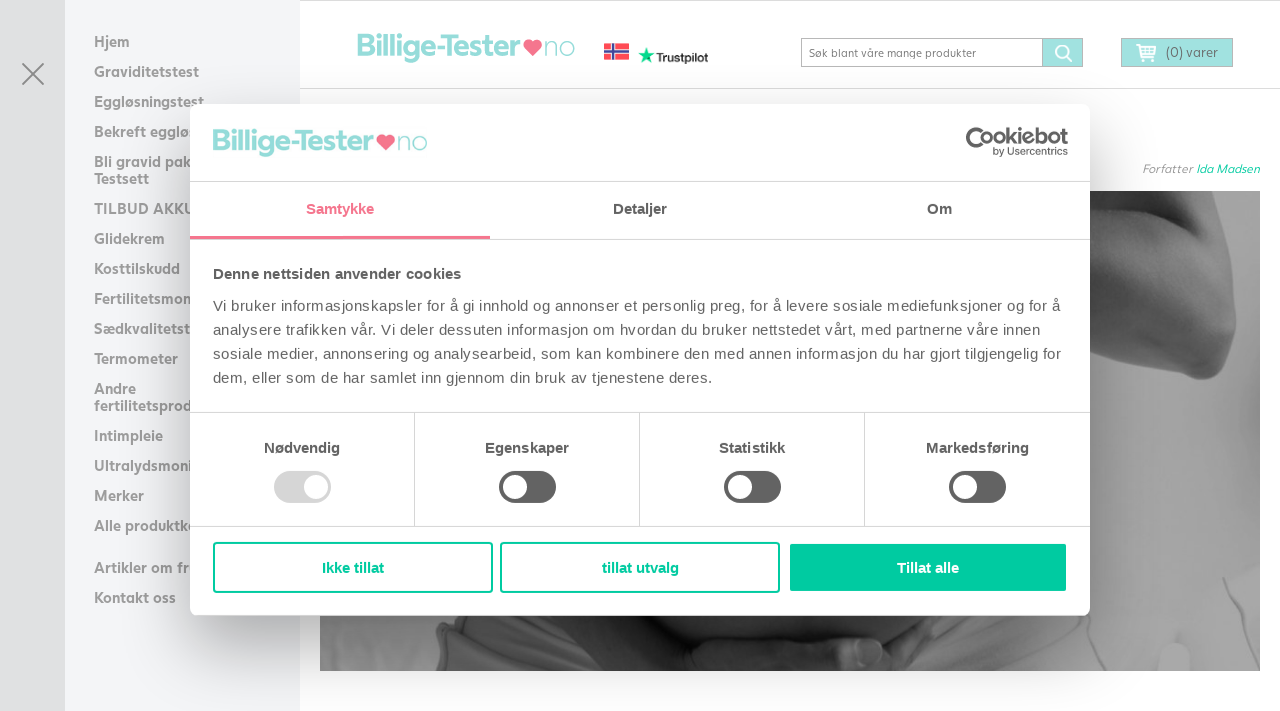

--- FILE ---
content_type: text/html; charset=UTF-8
request_url: https://www.billige-tester.no/artikler/graviditet-foedsel/
body_size: 26417
content:

<!DOCTYPE html>
<html lang="nb-NO">
<head>
	<meta charset="UTF-8" />
	<meta name="viewport" content="width=device-width, initial-scale=1.0, maximum-scale=1.0">
	<meta name = "format-detection" content = "telephone=no">
	<title>Veien fra graviditet til fødsel er viktig for barnets utvikling</title>
	<link rel="profile" href="http://gmpg.org/xfn/11" />
	<link rel="pingback" href="https://www.billige-tester.no/xmlrpc.php" />
	<script type="text/javascript" data-cookieconsent="ignore">
	window.dataLayer = window.dataLayer || [];

	function gtag() {
		dataLayer.push(arguments);
	}

	gtag("consent", "default", {
		ad_personalization: "denied",
		ad_storage: "denied",
		ad_user_data: "denied",
		analytics_storage: "denied",
		functionality_storage: "denied",
		personalization_storage: "denied",
		security_storage: "granted",
		wait_for_update: 500,
	});
	gtag("set", "ads_data_redaction", true);
	gtag("set", "url_passthrough", true);
</script>
<script type="text/javascript" data-cookieconsent="ignore">
		(function (w, d, s, l, i) {
		w[l] = w[l] || [];
		w[l].push({'gtm.start': new Date().getTime(), event: 'gtm.js'});
		var f = d.getElementsByTagName(s)[0], j = d.createElement(s), dl = l !== 'dataLayer' ? '&l=' + l : '';
		j.async = true;
		j.src = 'https://www.googletagmanager.com/gtm.js?id=' + i + dl;
		f.parentNode.insertBefore(j, f);
	})(
		window,
		document,
		'script',
		'dataLayer',
		'GTM-5JFTZHC'
	);
</script>
<script type="text/javascript"
		id="Cookiebot"
		src="https://consent.cookiebot.com/uc.js"
		data-implementation="wp"
		data-cbid="a1f22c56-71ea-49da-b35c-a9179f0b6fa8"
						data-culture="NB"
				data-blockingmode="auto"
	></script>
<meta name='robots' content='index, follow, max-image-preview:large, max-snippet:-1, max-video-preview:-1' />

<!-- Google Tag Manager for WordPress by gtm4wp.com -->
<script data-cfasync="false" data-pagespeed-no-defer>
	var gtm4wp_datalayer_name = "dataLayer";
	var dataLayer = dataLayer || [];
	const gtm4wp_use_sku_instead = false;
	const gtm4wp_currency = 'NOK';
	const gtm4wp_product_per_impression = false;
	const gtm4wp_clear_ecommerce = false;
	const gtm4wp_datalayer_max_timeout = 2000;
</script>
<!-- End Google Tag Manager for WordPress by gtm4wp.com -->
	<!-- This site is optimized with the Yoast SEO plugin v26.1.1 - https://yoast.com/wordpress/plugins/seo/ -->
	<meta name="description" content="Så derfor er det viktig å få i seg rikelig med vitaminer og mineraler. Det får du med kosttilskudd spesielt laget til graviditet og fødsel." />
	<link rel="canonical" href="https://www.billige-tester.no/artikler/graviditet-foedsel/" />
	<meta property="og:locale" content="nb_NO" />
	<meta property="og:type" content="article" />
	<meta property="og:title" content="Veien fra graviditet til fødsel er viktig for barnets utvikling" />
	<meta property="og:description" content="Så derfor er det viktig å få i seg rikelig med vitaminer og mineraler. Det får du med kosttilskudd spesielt laget til graviditet og fødsel." />
	<meta property="og:url" content="https://www.billige-tester.no/artikler/graviditet-foedsel/" />
	<meta property="og:site_name" content="Billige-Tester.no" />
	<meta property="article:published_time" content="2018-02-12T12:11:13+00:00" />
	<meta property="article:modified_time" content="2019-02-19T12:11:29+00:00" />
	<meta property="og:image" content="https://www.billige-tester.no/wp-content/uploads/2018/12/fosterdiagnostik.jpg" />
	<meta property="og:image:width" content="1500" />
	<meta property="og:image:height" content="1034" />
	<meta property="og:image:type" content="image/jpeg" />
	<meta name="author" content="Ida Madsen" />
	<meta name="twitter:card" content="summary_large_image" />
	<meta name="twitter:label1" content="Skrevet av" />
	<meta name="twitter:data1" content="Ida Madsen" />
	<meta name="twitter:label2" content="Ansl. lesetid" />
	<meta name="twitter:data2" content="2 minutter" />
	<script type="application/ld+json" class="yoast-schema-graph">{"@context":"https://schema.org","@graph":[{"@type":"Article","@id":"https://www.billige-tester.no/artikler/graviditet-foedsel/#article","isPartOf":{"@id":"https://www.billige-tester.no/artikler/graviditet-foedsel/"},"author":{"name":"Ida Madsen","@id":"https://www.billige-tester.no/#/schema/person/07a9b278ab0d616f3ead1e3948f0df00"},"headline":"Graviditet fødsel","datePublished":"2018-02-12T12:11:13+00:00","dateModified":"2019-02-19T12:11:29+00:00","mainEntityOfPage":{"@id":"https://www.billige-tester.no/artikler/graviditet-foedsel/"},"wordCount":399,"commentCount":0,"publisher":{"@id":"https://www.billige-tester.no/#organization"},"image":{"@id":"https://www.billige-tester.no/artikler/graviditet-foedsel/#primaryimage"},"thumbnailUrl":"https://www.billige-tester.no/wp-content/uploads/2018/12/fosterdiagnostik.jpg","articleSection":["Er gravid"],"inLanguage":"nb-NO","potentialAction":[{"@type":"CommentAction","name":"Comment","target":["https://www.billige-tester.no/artikler/graviditet-foedsel/#respond"]}]},{"@type":"WebPage","@id":"https://www.billige-tester.no/artikler/graviditet-foedsel/","url":"https://www.billige-tester.no/artikler/graviditet-foedsel/","name":"Veien fra graviditet til fødsel er viktig for barnets utvikling","isPartOf":{"@id":"https://www.billige-tester.no/#website"},"primaryImageOfPage":{"@id":"https://www.billige-tester.no/artikler/graviditet-foedsel/#primaryimage"},"image":{"@id":"https://www.billige-tester.no/artikler/graviditet-foedsel/#primaryimage"},"thumbnailUrl":"https://www.billige-tester.no/wp-content/uploads/2018/12/fosterdiagnostik.jpg","datePublished":"2018-02-12T12:11:13+00:00","dateModified":"2019-02-19T12:11:29+00:00","description":"Så derfor er det viktig å få i seg rikelig med vitaminer og mineraler. Det får du med kosttilskudd spesielt laget til graviditet og fødsel.","breadcrumb":{"@id":"https://www.billige-tester.no/artikler/graviditet-foedsel/#breadcrumb"},"inLanguage":"nb-NO","potentialAction":[{"@type":"ReadAction","target":["https://www.billige-tester.no/artikler/graviditet-foedsel/"]}]},{"@type":"ImageObject","inLanguage":"nb-NO","@id":"https://www.billige-tester.no/artikler/graviditet-foedsel/#primaryimage","url":"https://www.billige-tester.no/wp-content/uploads/2018/12/fosterdiagnostik.jpg","contentUrl":"https://www.billige-tester.no/wp-content/uploads/2018/12/fosterdiagnostik.jpg","width":1500,"height":1034},{"@type":"BreadcrumbList","@id":"https://www.billige-tester.no/artikler/graviditet-foedsel/#breadcrumb","itemListElement":[{"@type":"ListItem","position":1,"name":"Home","item":"https://www.billige-tester.no/"},{"@type":"ListItem","position":2,"name":"Graviditet fødsel"}]},{"@type":"WebSite","@id":"https://www.billige-tester.no/#website","url":"https://www.billige-tester.no/","name":"Billige-Tester.no","description":"Billige graviditetstester og eggløsningstester","publisher":{"@id":"https://www.billige-tester.no/#organization"},"potentialAction":[{"@type":"SearchAction","target":{"@type":"EntryPoint","urlTemplate":"https://www.billige-tester.no/?s={search_term_string}"},"query-input":{"@type":"PropertyValueSpecification","valueRequired":true,"valueName":"search_term_string"}}],"inLanguage":"nb-NO"},{"@type":"Organization","@id":"https://www.billige-tester.no/#organization","name":"Billige-Tester.no - E-Invasion A/S","url":"https://www.billige-tester.no/","logo":{"@type":"ImageObject","inLanguage":"nb-NO","@id":"https://www.billige-tester.no/#/schema/logo/image/","url":"https://www.billige-tester.no/wp-content/uploads/2019/03/billige-tester-logo-429x60.png","contentUrl":"https://www.billige-tester.no/wp-content/uploads/2019/03/billige-tester-logo-429x60.png","width":429,"height":60,"caption":"Billige-Tester.no - E-Invasion A/S"},"image":{"@id":"https://www.billige-tester.no/#/schema/logo/image/"}},{"@type":"Person","@id":"https://www.billige-tester.no/#/schema/person/07a9b278ab0d616f3ead1e3948f0df00","name":"Ida Madsen","image":{"@type":"ImageObject","inLanguage":"nb-NO","@id":"https://www.billige-tester.no/#/schema/person/image/","url":"https://secure.gravatar.com/avatar/91104bce735f55117867c069f7e00e4c46dbe3baac089f1f8590aa72037d9c37?s=96&d=mm&r=g","contentUrl":"https://secure.gravatar.com/avatar/91104bce735f55117867c069f7e00e4c46dbe3baac089f1f8590aa72037d9c37?s=96&d=mm&r=g","caption":"Ida Madsen"},"description":"Jeg er utdannet digital markedsføring og kommunikasjon og i nesten 10 år har jeg jobbet med å skrive tekster til danske og internasjonale selskaper. Jeg brenner for å skrive god, lettforståelig tekst om komplekse emner og å hjelpe folk med å finne den eksakte kunnskapen de trenger.","url":"https://www.billige-tester.no/forfattere-og-eksperter/ida/"}]}</script>
	<!-- / Yoast SEO plugin. -->


<link rel='dns-prefetch' href='//cdn.jsdelivr.net' />

<link rel="alternate" type="application/rss+xml" title="Billige-Tester.no &raquo; strøm" href="https://www.billige-tester.no/feed/" />
<link rel="alternate" type="application/rss+xml" title="Billige-Tester.no &raquo; kommentarstrøm" href="https://www.billige-tester.no/comments/feed/" />

<!-- This site is optimized with the Schema Premium ver.1.2.7.2 - https://schema.press -->
<!-- Schema Premium Plugin -->

<link rel="alternate" type="application/rss+xml" title="Billige-Tester.no &raquo; Graviditet fødsel kommentarstrøm" href="https://www.billige-tester.no/artikler/graviditet-foedsel/feed/" />
<!-- www.billige-tester.no is managing ads with Advanced Ads 2.0.14 – https://wpadvancedads.com/ --><!--noptimize--><script id="billi-ready">
			window.advanced_ads_ready=function(e,a){a=a||"complete";var d=function(e){return"interactive"===a?"loading"!==e:"complete"===e};d(document.readyState)?e():document.addEventListener("readystatechange",(function(a){d(a.target.readyState)&&e()}),{once:"interactive"===a})},window.advanced_ads_ready_queue=window.advanced_ads_ready_queue||[];		</script>
		<!--/noptimize--><style id='wp-emoji-styles-inline-css' type='text/css'>

	img.wp-smiley, img.emoji {
		display: inline !important;
		border: none !important;
		box-shadow: none !important;
		height: 1em !important;
		width: 1em !important;
		margin: 0 0.07em !important;
		vertical-align: -0.1em !important;
		background: none !important;
		padding: 0 !important;
	}
</style>
<style id='classic-theme-styles-inline-css' type='text/css'>
/*! This file is auto-generated */
.wp-block-button__link{color:#fff;background-color:#32373c;border-radius:9999px;box-shadow:none;text-decoration:none;padding:calc(.667em + 2px) calc(1.333em + 2px);font-size:1.125em}.wp-block-file__button{background:#32373c;color:#fff;text-decoration:none}
</style>
<style id='global-styles-inline-css' type='text/css'>
:root{--wp--preset--aspect-ratio--square: 1;--wp--preset--aspect-ratio--4-3: 4/3;--wp--preset--aspect-ratio--3-4: 3/4;--wp--preset--aspect-ratio--3-2: 3/2;--wp--preset--aspect-ratio--2-3: 2/3;--wp--preset--aspect-ratio--16-9: 16/9;--wp--preset--aspect-ratio--9-16: 9/16;--wp--preset--color--black: #000000;--wp--preset--color--cyan-bluish-gray: #abb8c3;--wp--preset--color--white: #ffffff;--wp--preset--color--pale-pink: #f78da7;--wp--preset--color--vivid-red: #cf2e2e;--wp--preset--color--luminous-vivid-orange: #ff6900;--wp--preset--color--luminous-vivid-amber: #fcb900;--wp--preset--color--light-green-cyan: #7bdcb5;--wp--preset--color--vivid-green-cyan: #00d084;--wp--preset--color--pale-cyan-blue: #8ed1fc;--wp--preset--color--vivid-cyan-blue: #0693e3;--wp--preset--color--vivid-purple: #9b51e0;--wp--preset--gradient--vivid-cyan-blue-to-vivid-purple: linear-gradient(135deg,rgba(6,147,227,1) 0%,rgb(155,81,224) 100%);--wp--preset--gradient--light-green-cyan-to-vivid-green-cyan: linear-gradient(135deg,rgb(122,220,180) 0%,rgb(0,208,130) 100%);--wp--preset--gradient--luminous-vivid-amber-to-luminous-vivid-orange: linear-gradient(135deg,rgba(252,185,0,1) 0%,rgba(255,105,0,1) 100%);--wp--preset--gradient--luminous-vivid-orange-to-vivid-red: linear-gradient(135deg,rgba(255,105,0,1) 0%,rgb(207,46,46) 100%);--wp--preset--gradient--very-light-gray-to-cyan-bluish-gray: linear-gradient(135deg,rgb(238,238,238) 0%,rgb(169,184,195) 100%);--wp--preset--gradient--cool-to-warm-spectrum: linear-gradient(135deg,rgb(74,234,220) 0%,rgb(151,120,209) 20%,rgb(207,42,186) 40%,rgb(238,44,130) 60%,rgb(251,105,98) 80%,rgb(254,248,76) 100%);--wp--preset--gradient--blush-light-purple: linear-gradient(135deg,rgb(255,206,236) 0%,rgb(152,150,240) 100%);--wp--preset--gradient--blush-bordeaux: linear-gradient(135deg,rgb(254,205,165) 0%,rgb(254,45,45) 50%,rgb(107,0,62) 100%);--wp--preset--gradient--luminous-dusk: linear-gradient(135deg,rgb(255,203,112) 0%,rgb(199,81,192) 50%,rgb(65,88,208) 100%);--wp--preset--gradient--pale-ocean: linear-gradient(135deg,rgb(255,245,203) 0%,rgb(182,227,212) 50%,rgb(51,167,181) 100%);--wp--preset--gradient--electric-grass: linear-gradient(135deg,rgb(202,248,128) 0%,rgb(113,206,126) 100%);--wp--preset--gradient--midnight: linear-gradient(135deg,rgb(2,3,129) 0%,rgb(40,116,252) 100%);--wp--preset--font-size--small: 13px;--wp--preset--font-size--medium: 20px;--wp--preset--font-size--large: 36px;--wp--preset--font-size--x-large: 42px;--wp--preset--spacing--20: 0.44rem;--wp--preset--spacing--30: 0.67rem;--wp--preset--spacing--40: 1rem;--wp--preset--spacing--50: 1.5rem;--wp--preset--spacing--60: 2.25rem;--wp--preset--spacing--70: 3.38rem;--wp--preset--spacing--80: 5.06rem;--wp--preset--shadow--natural: 6px 6px 9px rgba(0, 0, 0, 0.2);--wp--preset--shadow--deep: 12px 12px 50px rgba(0, 0, 0, 0.4);--wp--preset--shadow--sharp: 6px 6px 0px rgba(0, 0, 0, 0.2);--wp--preset--shadow--outlined: 6px 6px 0px -3px rgba(255, 255, 255, 1), 6px 6px rgba(0, 0, 0, 1);--wp--preset--shadow--crisp: 6px 6px 0px rgba(0, 0, 0, 1);}:where(.is-layout-flex){gap: 0.5em;}:where(.is-layout-grid){gap: 0.5em;}body .is-layout-flex{display: flex;}.is-layout-flex{flex-wrap: wrap;align-items: center;}.is-layout-flex > :is(*, div){margin: 0;}body .is-layout-grid{display: grid;}.is-layout-grid > :is(*, div){margin: 0;}:where(.wp-block-columns.is-layout-flex){gap: 2em;}:where(.wp-block-columns.is-layout-grid){gap: 2em;}:where(.wp-block-post-template.is-layout-flex){gap: 1.25em;}:where(.wp-block-post-template.is-layout-grid){gap: 1.25em;}.has-black-color{color: var(--wp--preset--color--black) !important;}.has-cyan-bluish-gray-color{color: var(--wp--preset--color--cyan-bluish-gray) !important;}.has-white-color{color: var(--wp--preset--color--white) !important;}.has-pale-pink-color{color: var(--wp--preset--color--pale-pink) !important;}.has-vivid-red-color{color: var(--wp--preset--color--vivid-red) !important;}.has-luminous-vivid-orange-color{color: var(--wp--preset--color--luminous-vivid-orange) !important;}.has-luminous-vivid-amber-color{color: var(--wp--preset--color--luminous-vivid-amber) !important;}.has-light-green-cyan-color{color: var(--wp--preset--color--light-green-cyan) !important;}.has-vivid-green-cyan-color{color: var(--wp--preset--color--vivid-green-cyan) !important;}.has-pale-cyan-blue-color{color: var(--wp--preset--color--pale-cyan-blue) !important;}.has-vivid-cyan-blue-color{color: var(--wp--preset--color--vivid-cyan-blue) !important;}.has-vivid-purple-color{color: var(--wp--preset--color--vivid-purple) !important;}.has-black-background-color{background-color: var(--wp--preset--color--black) !important;}.has-cyan-bluish-gray-background-color{background-color: var(--wp--preset--color--cyan-bluish-gray) !important;}.has-white-background-color{background-color: var(--wp--preset--color--white) !important;}.has-pale-pink-background-color{background-color: var(--wp--preset--color--pale-pink) !important;}.has-vivid-red-background-color{background-color: var(--wp--preset--color--vivid-red) !important;}.has-luminous-vivid-orange-background-color{background-color: var(--wp--preset--color--luminous-vivid-orange) !important;}.has-luminous-vivid-amber-background-color{background-color: var(--wp--preset--color--luminous-vivid-amber) !important;}.has-light-green-cyan-background-color{background-color: var(--wp--preset--color--light-green-cyan) !important;}.has-vivid-green-cyan-background-color{background-color: var(--wp--preset--color--vivid-green-cyan) !important;}.has-pale-cyan-blue-background-color{background-color: var(--wp--preset--color--pale-cyan-blue) !important;}.has-vivid-cyan-blue-background-color{background-color: var(--wp--preset--color--vivid-cyan-blue) !important;}.has-vivid-purple-background-color{background-color: var(--wp--preset--color--vivid-purple) !important;}.has-black-border-color{border-color: var(--wp--preset--color--black) !important;}.has-cyan-bluish-gray-border-color{border-color: var(--wp--preset--color--cyan-bluish-gray) !important;}.has-white-border-color{border-color: var(--wp--preset--color--white) !important;}.has-pale-pink-border-color{border-color: var(--wp--preset--color--pale-pink) !important;}.has-vivid-red-border-color{border-color: var(--wp--preset--color--vivid-red) !important;}.has-luminous-vivid-orange-border-color{border-color: var(--wp--preset--color--luminous-vivid-orange) !important;}.has-luminous-vivid-amber-border-color{border-color: var(--wp--preset--color--luminous-vivid-amber) !important;}.has-light-green-cyan-border-color{border-color: var(--wp--preset--color--light-green-cyan) !important;}.has-vivid-green-cyan-border-color{border-color: var(--wp--preset--color--vivid-green-cyan) !important;}.has-pale-cyan-blue-border-color{border-color: var(--wp--preset--color--pale-cyan-blue) !important;}.has-vivid-cyan-blue-border-color{border-color: var(--wp--preset--color--vivid-cyan-blue) !important;}.has-vivid-purple-border-color{border-color: var(--wp--preset--color--vivid-purple) !important;}.has-vivid-cyan-blue-to-vivid-purple-gradient-background{background: var(--wp--preset--gradient--vivid-cyan-blue-to-vivid-purple) !important;}.has-light-green-cyan-to-vivid-green-cyan-gradient-background{background: var(--wp--preset--gradient--light-green-cyan-to-vivid-green-cyan) !important;}.has-luminous-vivid-amber-to-luminous-vivid-orange-gradient-background{background: var(--wp--preset--gradient--luminous-vivid-amber-to-luminous-vivid-orange) !important;}.has-luminous-vivid-orange-to-vivid-red-gradient-background{background: var(--wp--preset--gradient--luminous-vivid-orange-to-vivid-red) !important;}.has-very-light-gray-to-cyan-bluish-gray-gradient-background{background: var(--wp--preset--gradient--very-light-gray-to-cyan-bluish-gray) !important;}.has-cool-to-warm-spectrum-gradient-background{background: var(--wp--preset--gradient--cool-to-warm-spectrum) !important;}.has-blush-light-purple-gradient-background{background: var(--wp--preset--gradient--blush-light-purple) !important;}.has-blush-bordeaux-gradient-background{background: var(--wp--preset--gradient--blush-bordeaux) !important;}.has-luminous-dusk-gradient-background{background: var(--wp--preset--gradient--luminous-dusk) !important;}.has-pale-ocean-gradient-background{background: var(--wp--preset--gradient--pale-ocean) !important;}.has-electric-grass-gradient-background{background: var(--wp--preset--gradient--electric-grass) !important;}.has-midnight-gradient-background{background: var(--wp--preset--gradient--midnight) !important;}.has-small-font-size{font-size: var(--wp--preset--font-size--small) !important;}.has-medium-font-size{font-size: var(--wp--preset--font-size--medium) !important;}.has-large-font-size{font-size: var(--wp--preset--font-size--large) !important;}.has-x-large-font-size{font-size: var(--wp--preset--font-size--x-large) !important;}
:where(.wp-block-post-template.is-layout-flex){gap: 1.25em;}:where(.wp-block-post-template.is-layout-grid){gap: 1.25em;}
:where(.wp-block-columns.is-layout-flex){gap: 2em;}:where(.wp-block-columns.is-layout-grid){gap: 2em;}
:root :where(.wp-block-pullquote){font-size: 1.5em;line-height: 1.6;}
</style>
<link data-minify="1" rel='stylesheet' id='cpsh-shortcodes-css' href='https://www.billige-tester.no/wp-content/cache/min/1/wp-content/plugins/column-shortcodes/assets/css/shortcodes.css?ver=1768054894' type='text/css' media='all' />
<link data-minify="1" rel='stylesheet' id='country-code-selector-css' href='https://www.billige-tester.no/wp-content/cache/min/1/npm/intl-tel-input@18.1.1/build/css/intlTelInput.css?ver=1768054895' type='text/css' media='all' />
<link rel='stylesheet' id='owl-carousel-css' href='https://www.billige-tester.no/wp-content/plugins/free-gifts-for-woocommerce/assets/css/owl.carousel.min.css?ver=8.7' type='text/css' media='all' />
<link data-minify="1" rel='stylesheet' id='fgf-owl-carousel-css' href='https://www.billige-tester.no/wp-content/cache/min/1/wp-content/plugins/free-gifts-for-woocommerce/assets/css/owl-carousel-enhanced.css?ver=1768054895' type='text/css' media='all' />
<link data-minify="1" rel='stylesheet' id='lightcase-css' href='https://www.billige-tester.no/wp-content/cache/min/1/wp-content/plugins/free-gifts-for-woocommerce/assets/css/lightcase.min.css?ver=1768054895' type='text/css' media='all' />
<style id='fgf-inline-style-inline-css' type='text/css'>
.fgf_gift_products_table td img {
  width: 100px !important;
}
.page-id-9  .variation {
display: none;
}
.page-id-8 .woocommerce table.shop_table {
  padding: 0 0 0 25px;
}
@media (max-width: 767px) {
.page-id-8 .woocommerce table.shop_table {
  padding: 0;
}
}
@media screen and (min-width: 767px) {
  .woocommerce table.fgf_gift_products_table {
    border: 2px solid #beebeb !important;
  }
}
@media (max-width: 767.98px) {
  .woocommerce table.fgf_gift_products_table {
    border: 2px solid #beebeb !important;
  }
}
</style>
<link data-minify="1" rel='stylesheet' id='fgf-frontend-css-css' href='https://www.billige-tester.no/wp-content/cache/min/1/wp-content/plugins/free-gifts-for-woocommerce/assets/css/frontend.css?ver=1768054895' type='text/css' media='all' />
<link rel='stylesheet' id='wc-boxhero-stock-synchronizer-css' href='https://www.billige-tester.no/wp-content/plugins/wc-boxhero-stock-synchronizer/public/css/wc-boxhero-stock-synchronizer-public.css?ver=1.0.0' type='text/css' media='all' />
<link data-minify="1" rel='stylesheet' id='woocommerce-layout-css' href='https://www.billige-tester.no/wp-content/cache/min/1/wp-content/plugins/woocommerce/assets/css/woocommerce-layout.css?ver=1768054895' type='text/css' media='all' />
<link data-minify="1" rel='stylesheet' id='woocommerce-smallscreen-css' href='https://www.billige-tester.no/wp-content/cache/min/1/wp-content/plugins/woocommerce/assets/css/woocommerce-smallscreen.css?ver=1768054895' type='text/css' media='only screen and (max-width: 768px)' />
<link data-minify="1" rel='stylesheet' id='woocommerce-general-css' href='https://www.billige-tester.no/wp-content/cache/min/1/wp-content/plugins/woocommerce/assets/css/woocommerce.css?ver=1768054895' type='text/css' media='all' />
<style id='woocommerce-inline-inline-css' type='text/css'>
.woocommerce form .form-row .required { visibility: visible; }
</style>
<link data-minify="1" rel='stylesheet' id='bambora_online_checkout_front_style-css' href='https://www.billige-tester.no/wp-content/cache/min/1/wp-content/plugins/bambora-online-checkout/assets/style/bambora-online-checkout-front.css?ver=1768054895' type='text/css' media='all' />
<link data-minify="1" rel='stylesheet' id='bambora_online_classic_front_style-css' href='https://www.billige-tester.no/wp-content/cache/min/1/wp-content/plugins/bambora-online-classic/style/bambora-online-classic-front.css?ver=1768054895' type='text/css' media='all' />
<link data-minify="1" rel='stylesheet' id='oc_jquery_ui-css' href='https://www.billige-tester.no/wp-content/cache/min/1/wp-content/plugins/ovulation-calculator/css/jquery-ui.css?ver=1768054895' type='text/css' media='' />
<link data-minify="1" rel='stylesheet' id='oc_custom_datepicker-css' href='https://www.billige-tester.no/wp-content/cache/min/1/wp-content/plugins/ovulation-calculator/css/melon.datepicker.css?ver=1768054895' type='text/css' media='' />
<link data-minify="1" rel='stylesheet' id='oc-main-css' href='https://www.billige-tester.no/wp-content/cache/min/1/wp-content/plugins/ovulation-calculator/css/ovulation-calculator.css?ver=1768054895' type='text/css' media='' />
<link data-minify="1" rel='stylesheet' id='yith-wcbr-css' href='https://www.billige-tester.no/wp-content/cache/min/1/wp-content/plugins/yith-woocommerce-brands-add-on/assets/css/yith-wcbr.css?ver=1768054895' type='text/css' media='all' />
<link data-minify="1" rel='stylesheet' id='brands-styles-css' href='https://www.billige-tester.no/wp-content/cache/min/1/wp-content/plugins/woocommerce/assets/css/brands.css?ver=1768054895' type='text/css' media='all' />
<link rel='stylesheet' id='cwginstock_frontend_css-css' href='https://www.billige-tester.no/wp-content/plugins/back-in-stock-notifier-for-woocommerce/assets/css/frontend.min.css?ver=6.2.4' type='text/css' media='' />
<link rel='stylesheet' id='cwginstock_bootstrap-css' href='https://www.billige-tester.no/wp-content/plugins/back-in-stock-notifier-for-woocommerce/assets/css/bootstrap.min.css?ver=6.2.4' type='text/css' media='' />
<script type="text/javascript" src="https://www.billige-tester.no/wp-includes/js/jquery/jquery.min.js?ver=3.7.1" id="jquery-core-js"></script>
<script type="text/javascript" src="https://www.billige-tester.no/wp-includes/js/jquery/jquery-migrate.min.js?ver=3.4.1" id="jquery-migrate-js" defer></script>
<script data-minify="1" type="text/javascript" src="https://www.billige-tester.no/wp-content/cache/min/1/npm/intl-tel-input@18.1.1/build/js/intlTelInput.min.js?ver=1768054895" id="country-code-selector-js" defer></script>
<script type="text/javascript" src="https://www.billige-tester.no/wp-content/plugins/woocommerce/assets/js/jquery-blockui/jquery.blockUI.min.js?ver=2.7.0-wc.10.2.3" id="jquery-blockui-js" data-wp-strategy="defer" defer></script>
<script type="text/javascript" id="fgf-frontend-js-extra">
/* <![CDATA[ */
var fgf_frontend_params = {"gift_products_pagination_nonce":"149ceec3fc","gift_product_nonce":"28f6f166d2","ajaxurl":"https:\/\/www.billige-tester.no\/wp-admin\/admin-ajax.php","current_page_url":"https:\/\/www.billige-tester.no\/artikler\/graviditet-foedsel\/","add_to_cart_link":"https:\/\/www.billige-tester.no\/artikler\/graviditet-foedsel\/?fgf_gift_product=%s&fgf_rule_id=%s&fgf_buy_product_id=%s","ajax_add_to_cart":"no","dropdown_add_to_cart_behaviour":"1","add_to_cart_alert_message":"Velg en gave."};
/* ]]> */
</script>
<script data-minify="1" type="text/javascript" src="https://www.billige-tester.no/wp-content/cache/min/1/wp-content/plugins/free-gifts-for-woocommerce/assets/js/frontend.js?ver=1768054895" id="fgf-frontend-js" defer></script>
<script type="text/javascript" src="https://www.billige-tester.no/wp-content/plugins/free-gifts-for-woocommerce/assets/js/owl.carousel.min.js?ver=8.7" id="owl-carousel-js" defer></script>
<script type="text/javascript" id="fgf-owl-carousel-js-extra">
/* <![CDATA[ */
var fgf_carousel_params = {"desktop_count":"3","tablet_count":"2","mobile_count":"1","item_margin":"10","nav":"true","nav_prev_text":"<","nav_next_text":">","pagination":"true","item_per_slide":"1","slide_speed":"5000","auto_play":"true"};
/* ]]> */
</script>
<script data-minify="1" type="text/javascript" src="https://www.billige-tester.no/wp-content/cache/min/1/wp-content/plugins/free-gifts-for-woocommerce/assets/js/owl-carousel-enhanced.js?ver=1768054895" id="fgf-owl-carousel-js" defer></script>
<script type="text/javascript" src="https://www.billige-tester.no/wp-content/plugins/free-gifts-for-woocommerce/assets/js/lightcase.min.js?ver=8.7" id="lightcase-js" defer></script>
<script data-minify="1" type="text/javascript" src="https://www.billige-tester.no/wp-content/cache/min/1/wp-content/plugins/free-gifts-for-woocommerce/assets/js/fgf-lightcase-enhanced.js?ver=1768054895" id="fgf-lightcase-js" defer></script>
<script type="text/javascript" id="tp-js-js-extra">
/* <![CDATA[ */
var trustpilot_settings = {"key":"zv86dkg9OwtAoxvs","TrustpilotScriptUrl":"https:\/\/invitejs.trustpilot.com\/tp.min.js","IntegrationAppUrl":"\/\/ecommscript-integrationapp.trustpilot.com","PreviewScriptUrl":"\/\/ecommplugins-scripts.trustpilot.com\/v2.1\/js\/preview.min.js","PreviewCssUrl":"\/\/ecommplugins-scripts.trustpilot.com\/v2.1\/css\/preview.min.css","PreviewWPCssUrl":"\/\/ecommplugins-scripts.trustpilot.com\/v2.1\/css\/preview_wp.css","WidgetScriptUrl":"\/\/widget.trustpilot.com\/bootstrap\/v5\/tp.widget.bootstrap.min.js"};
/* ]]> */
</script>
<script type="text/javascript" src="https://www.billige-tester.no/wp-content/plugins/trustpilot-reviews/review/assets/js/headerScript.min.js?ver=1.0&#039; async=&#039;async" id="tp-js-js"></script>
<script data-minify="1" type="text/javascript" src="https://www.billige-tester.no/wp-content/cache/min/1/wp-content/plugins/wc-boxhero-stock-synchronizer/public/js/wc-boxhero-stock-synchronizer-public.js?ver=1768054895" id="wc-boxhero-stock-synchronizer-js" defer></script>
<script type="text/javascript" src="https://www.billige-tester.no/wp-content/plugins/woocommerce/assets/js/js-cookie/js.cookie.min.js?ver=2.1.4-wc.10.2.3" id="js-cookie-js" defer="defer" data-wp-strategy="defer"></script>
<script type="text/javascript" id="woocommerce-js-extra">
/* <![CDATA[ */
var woocommerce_params = {"ajax_url":"\/wp-admin\/admin-ajax.php","wc_ajax_url":"\/?wc-ajax=%%endpoint%%","i18n_password_show":"Vis passord","i18n_password_hide":"Skjul passord"};
/* ]]> */
</script>
<script type="text/javascript" src="https://www.billige-tester.no/wp-content/plugins/woocommerce/assets/js/frontend/woocommerce.min.js?ver=10.2.3" id="woocommerce-js" defer="defer" data-wp-strategy="defer"></script>
<link rel="https://api.w.org/" href="https://www.billige-tester.no/wp-json/" /><link rel="alternate" title="JSON" type="application/json" href="https://www.billige-tester.no/wp-json/wp/v2/posts/96574" /><link rel="EditURI" type="application/rsd+xml" title="RSD" href="https://www.billige-tester.no/xmlrpc.php?rsd" />
<meta name="generator" content="WordPress 6.8.3" />
<meta name="generator" content="WooCommerce 10.2.3" />
<link rel='shortlink' href='https://www.billige-tester.no/?p=96574' />
<link rel="alternate" title="oEmbed (JSON)" type="application/json+oembed" href="https://www.billige-tester.no/wp-json/oembed/1.0/embed?url=https%3A%2F%2Fwww.billige-tester.no%2Fartikler%2Fgraviditet-foedsel%2F" />
<link rel="alternate" title="oEmbed (XML)" type="text/xml+oembed" href="https://www.billige-tester.no/wp-json/oembed/1.0/embed?url=https%3A%2F%2Fwww.billige-tester.no%2Fartikler%2Fgraviditet-foedsel%2F&#038;format=xml" />
<style></style><script>
        function berocket_notice_fix_error_duplicate() {
            berocket_cart_notice_shortcode_fix_before();
            jQuery(".berocket_cart_notice").each(function() {
                jQuery(this).parent().remove();
            });
            berocket_cart_notice_shortcode_fix_after();
        }
        jQuery(document).ajaxComplete(function() {
            setTimeout(function(){berocket_notice_fix_error_duplicate()}, 20);
        });
        jQuery(document).ready(function() {
            berocket_notice_fix_error_duplicate();
            setTimeout(function(){berocket_notice_fix_error_duplicate()}, 1);
            setTimeout(function(){berocket_notice_fix_error_duplicate()}, 50);
        });
        function berocket_cart_notice_shortcode_fix_before() {
            if( jQuery(".berocket_cart_notice_shortcode").length && jQuery(".berocket_cart_notice:not(.berocket_cart_notice_shortcode_notice)").length ) {
                jQuery(".berocket_cart_notice_shortcode_notice").each(function() {
                    jQuery(this).parent().remove();
                });
            }
        }
        function berocket_cart_notice_shortcode_fix_after() {
            if( jQuery(".berocket_cart_notice_shortcode").length && jQuery(".berocket_cart_notice").length ) {
                var matched_elements = jQuery(".berocket_cart_notice").parent();
                jQuery(".berocket_cart_notice_shortcode").each(function() {
                    var cloned_element = matched_elements.clone();
                    jQuery(this).append(cloned_element);
                    jQuery(this).find(".berocket_cart_notice").addClass("berocket_cart_notice_shortcode_notice");
                });
            }
        }
        </script><style></style>
<!-- This website runs the Product Feed PRO for WooCommerce by AdTribes.io plugin - version woocommercesea_option_installed_version -->

<!-- Google Tag Manager for WordPress by gtm4wp.com -->
<!-- GTM Container placement set to automatic -->
<script data-cfasync="false" data-pagespeed-no-defer type="text/javascript">
	var dataLayer_content = [];
	dataLayer.push( dataLayer_content );
</script>
<script data-cfasync="false" data-pagespeed-no-defer type="text/javascript">
(function(w,d,s,l,i){w[l]=w[l]||[];w[l].push({'gtm.start':
new Date().getTime(),event:'gtm.js'});var f=d.getElementsByTagName(s)[0],
j=d.createElement(s),dl=l!='dataLayer'?'&l='+l:'';j.async=true;j.src=
'//www.googletagmanager.com/gtm.js?id='+i+dl;f.parentNode.insertBefore(j,f);
})(window,document,'script','dataLayer','GTM-5JFTZHC');
</script>
<script data-cfasync="false" data-pagespeed-no-defer type="text/javascript">
(function(w,d,s,l,i){w[l]=w[l]||[];w[l].push({'gtm.start':
new Date().getTime(),event:'gtm.js'});var f=d.getElementsByTagName(s)[0],
j=d.createElement(s),dl=l!='dataLayer'?'&l='+l:'';j.async=true;j.src=
'//www.googletagmanager.com/gtm.js?id='+i+dl;f.parentNode.insertBefore(j,f);
})(window,document,'script','dataLayer','GTM-MDHT4DS');
</script>
<!-- End Google Tag Manager for WordPress by gtm4wp.com -->			<style>
				.oc_title,
				.oc_subtitle,
				.calculator_table h2,
				.single .calculator_table h2,
				.calculator_table p,
				.calculator_table a,
				.icon-calendar3:before{
					color: #9E8977;
					text-decoration: none;
				}

				/*Period Daes + Selected day*/

				.ui-state-default.ui-state-highlight.ui-state-active,
				.ui-datepicker-current-day .ui-state-default.ui-state-active,
				.ll-skin-melon td .ui-state-hover,

				td.periodDay a.ui-state-default,
				td.periodDay span.ui-state-default,
/* 				.ll-skin-melon td .ui-state-default.ui-state-hover, */
				.period-indicator{
					background-color: #878cb4;
					color: #ffffff;
				}

				/*Fertile Dates*/
				td.fertileDay a.ui-state-default,
				td.fertileDay span.ui-state-default{
					background-color: #96d2af;
				}

				/*Submit/Send background color*/
				.calculator_table .submit-btn input[type=submit]{
					background-color: #a8d1af;
				}

				/*Submit/Send background hover+focus color*/
				.calculator_table .submit-btn input[type=submit]:focus,
				.calculator_table .submit-btn input[type=submit]:hover{
					background-color: #a8d1af;
				}

				/*Submit/Send color*/
				.calculator_table .icon-angle-right,
				.calculator_table .submit-btn input[type=submit]{
					color: #ffffff;
				}

				/* Calendar Year color*/
				.ll-skin-melon .ui-datepicker .ui-datepicker-title{
					color: #544f49;
				}
				/* Calendar Days/Week color*/
				.ll-skin-melon .ui-datepicker th{
					color: #96d2af;
				}
				/* Calendar Background color*/
				#ovulationCalculatorForm,
				.calendar-area{
					background-color: #f5f5f5;
				}
				/* Calendar Cell Background color*/
				.ll-skin-melon td .ui-state-default{
					background: #f5f5f5;
				}
				/* Calendar disabled Cell text color*/
				.ll-skin-melon .ui-state-disabled .ui-state-default{
					color: #a3a3a3;
				}
				/* Calendar selected day text color*/
				.ll-skin-melon td .ui-state-default.ui-state-active{
					color: #ffffff;
				}
				/* Calendar default day text color*/
				.ll-skin-melon td .ui-state-default{
					color: #544f49;
				}
				/* Fertile tick color */
				td.fertileDay a.ui-state-default::after{
					color: #1A9F1F;
				}
				.fertileTick{
					fill: #1A9F1F;
				}
				/* Expected Ovulation color*/

				td.fertileDay-4 a.ui-state-default::after,
				td.fertileDay-10 a.ui-state-default::after{
					color: #1A9F1F!important;
				}
				.expected-ovulation{
					fill: #1A9F1F;
				}
			</style>
					<noscript><style>.woocommerce-product-gallery{ opacity: 1 !important; }</style></noscript>
	<link rel="amphtml" href="https://www.billige-tester.no/artikler/graviditet-foedsel/amp/"><!-- start Simple Custom CSS and JS -->
<style type="text/css">
/*** new updated css start  ***/
.woocommerce-input-wrapper .error-address {  border-color: #a00 !important;  }
.woocommerce-checkout .b-chn-field {
    padding-left: 0px !important;
}
.payment_method_bambora .payment-desc {
font-size: 17px !important;
    line-height: 26px;
    font-family: 'Juli Sans-Regular';
    color: #000;
}
#customer_details .woocommerce-billing-fields__field-wrapper input {
    border: 1px solid #b8b8b8;
}
.payment-fields.payment_method_payex_checkout p {
    font-size: 17px !important;
    line-height: 26px;
    font-family: 'Juli Sans-Regular';
    color: #000;
}
.bam
.bambora_payment_types {
    display: none;
}
.payment_method_payex_checkout .payment_method_bambora {
    display: none;
}
.payment_method_bambora .cards-swedbank-payment {
    display: none;
}

.b-checkout-step2-newsletter label p  , .b-checkout-step2-text label p {
    font-size: 17px !important;
    line-height: 26px;
    font-family: 'Juli Sans-Regular';
    color: #000;
}
  #billing_company_address_field  .b-cart-fild__col {
        padding: 0 15px 0 0;
    }
#billing_company_address_field span.b-flex {
    margin: 0 !important;
}
label.b-label {
    color: #969696 !important;
    font-family: 'Juli Sans-Regular';
    font-size: 17px;
}
.woocommerce-invalid #terms {
    outline: 0px solid red  !important;
    outline-offset: 0px  !important;
}
.woocommerce-checkout-payment .place-order {
    padding: 0 !important;
}

.woocommerce form .form-row .input-checkbox {
    margin: -3px 16px 0px 0px !important;
}
span.woocommerce-terms-and-conditions-checkbox-text {
    line-height: 30px;
}
.woocommerce-terms-and-conditions-wrapper input#terms {
    transform: scale(1.5);
}
#customer_details input[type="checkbox"] {
    transform: scale(1.5) !important;
}
.b-checkout-step2-newsletter {
    margin-top: 32px;
}
.b-checkout-step2-newsletter label {
    display: flex;
    align-items: baseline;
    gap: 24px;
}

#customer_order_details , #customer_details  {
    width: 50% !important;
}
.woocommerce-terms-and-conditions-wrapper .validate-required {
        outline: 3px solid red;
    outline-offset: 2px;
    padding: 6px 48px !important;
    border-radius: 12px;
    margin: 28px 0 !important;
}
.woocommerce-terms-and-conditions-wrapper label {
    color: #a00;
}
.woocommerce-terms-and-conditions-wrapper .woocommerce-validated  {
    outline: 0 solid red ;
    outline-offset: 0 ;
}
.woocommerce-terms-and-conditions-wrapper .woocommerce-validated label {
    color: #969696;
}

.woocommerce-checkout table.shop_table tbody th, .woocommerce-checkout table.shop_table tfoot td, .woocommerce table.shop_table tfoot th {
    font-weight: 400 !important;
}
/*** new updated css end  ***/


.ch-terms-condition-content {
    border: 1px solid #dcdcdc;
    padding: 5px 20px 20px;
    margin: 12px 0 48px !important;
    height: 230px;
    overflow: auto;
    width: 100%;
    max-width: 722px;
	display: none;
   
}
.woocommerce-checkout .iti #billing_phone::placeholder {
    opacity: 0 !important;
}
.woocommerce-checkout input#billing_postcode {
    text-align: left;
}
.woocommerce-checkout .b-main .b-head h1 {
 display:none;
}
.woocommerce-checkout main.b-main .b-default-page {
        padding: 0px 0 0;

}
.woocommerce-terms-and-conditions-wrapper .woocommerce-form__label-for-checkbox {
padding-left:0 !important;
} 
.b-checkout-step2-text label {
    display: flex;
    align-items: baseline;
    gap: 24px;
}
.woocommerce-checkout .iti {

    display: block !important;
}
.woocommerce-checkout  .iti__arrow {
    display: none;
}
.woocommerce-checkout input#billing_phone {
    padding-left: 75px !important;
}
.woocommerce-checkout ul.iti__country-list {
    display: none;
}
.b-checkout-step2-newsletter.sub-mail-user {
    display: none;
}
#customer_details .woocommerce-shipping-fields {
    display: none;
}
a.cart_order_update {
    border-radius: 6px;
    border: 1px solid #9BA5B7;
    padding: 6px;
    display: flex;
    justify-content: center;
    align-items: center;
    color: #9BA5B7;
    font-family: 'Juli Sans-Bold';
    text-decoration: none;
  white-space: pre;
    width: 100%;
    font-weight: 500;
    height: 42px;
    gap: 10px;
    margin-left: 15px;
    margin-bottom: 24px;
}
tr.cart-discount td {
      text-align: end;
    position: relative;  
}
.ch-terms-condition-content {
    display: none !important;
}
.ch-terms-condition-content.ch-terms-active {
    display: block !important;
}
tr.woocommerce-shipping-totals.shipping td h4 {
    padding-left: 24px;
}
.wc_payment_method {
    border: 1px solid #E6EBF0 !important;
    padding: 0px;
    margin: 12px 0px !important;
}
.woocommerce-terms-and-conditions-checkbox-text span {
    color: #00cba1;
    text-decoration: underline;
}
#shipping_method li {
  display: block;
  position: relative;
  padding-left: 32px;
     margin: 24px 24px !important;
    line-height: 21px !important;
  cursor: pointer;
  font-size: 17px;
  -webkit-user-select: none;
  -moz-user-select: none;
  -ms-user-select: none;
  user-select: none;
}

#shipping_method li input {
  position: absolute;
  opacity: 0;
	display:none;
  cursor: pointer;
}

.shipping-custom-checkbox  {
  position: absolute;
	top:0;
  left: 0;
  height:18px;
  width: 18px;
	    border: 2px solid #9BA5B7;
  background-color: #fff;
  border-radius: 50%;
}


#shipping_method li input:checked ~ label .shipping-custom-checkbox::after  {
	  content: "";
  position: absolute;
    height: 9px;
    width: 9px;
    background: #9BA5B7;
    position: absolute;
    z-index: 99;
	border-radius: 50%;
	      left: 2.8px;
    top: 2.8px;

}

/* .wc_payment_methods  .input-radio::after  {
    content: '';
        border: 2px solid #9BA5B7;
    width: 18px;
    height: 18px;
    margin: -2px 17px 0 0;
    line-height: 18px;
    -webkit-transition: all .3s ease;
    -o-transition: all .3s ease;
    -moz-transition: all .3s ease;
    transition: all .3s ease;
    -webkit-border-radius: 50%;
    -moz-border-radius: 50%;
    position: absolute;
    left: -5px;
    top: 0;
    background: #fff !important;
} */
.wc_payment_methods .wc_payment_method {
  display: block;
  position: relative;
  padding-left: 12px;
  margin-bottom: 12px;
  cursor: pointer;
  font-size: 22px;
  -webkit-user-select: none;
  -moz-user-select: none;
  -ms-user-select: none;
  user-select: none;
}

.woocommerce-checkout .input-radio {
  position: absolute;
  opacity: 0;
	display:none;
  cursor: pointer;
}
.payment_radio_checked {
  position: absolute;
  top: 40px;
  left: 8px;
  height:18px;
  width: 18px;
	    border: 2px solid #9BA5B7;
  background-color: #fff;
  border-radius: 50%;
}


.wc_payment_method label input:checked ~  .payment_radio_checked::after  {
	  content: "";
  position: absolute;
    height: 10px;
    width: 10px;
    background: #9BA5B7;
    position: absolute;
    z-index: 99;
	border-radius: 50%;
	     left: 1.5px;
    top: 2.1px;
}
/* .shipping-custom-checkbox::before {
    content: '';
    height: 10px;
    width: 10px;
    background: #9BA5B7;
    position: absolute;
    z-index: 99;
    border-radius: 10px;
	top: 2px;
	left:-1px;
} */

/*  .wc_payment_methods  .input-radio:checked::before {
    content: '';
    height: 10px;
    width: 10px;
    background: #9BA5B7;
    position: absolute;
    z-index: 99;
    border-radius: 10px;
	top: 2px;
	left:-1px;
} */





.woocommerce-checkout .b-default-page .b-contact, .woocommerce-checkout  .b-default-page .b-newletter , .woocommerce-checkout  .b-default-page .b-trust-logos {
    display: none;
}

.woocommerce-checkout table.shop_table th {
    font-size: 24px;
    font-weight: 700 !important;
    font-family: 'Juli Sans-Bold';
        padding: 24px 16px;
    line-height: 1.5em;
	
}
.woocommerce-checkout tr.order-total td {
    padding-right: 24px !important;
}
.woocommerce-checkout .woocommerce table.shop_table h4 {
    font-size: 24px;
    font-weight: 700 !important;
    font-family: 'Juli Sans-Regular';
    padding: 0;
    line-height: 1.5em;
}
table.shop_table.woocommerce-checkout-review-order-table {
    border-radius: 0;
}
.woocommerce-checkout .ViabillPricetagHolder {
    margin: 0 !important;
}
.woocommerce-checkout select#ws_drop_point_blob {
    padding: 12px;
    border-color: #959595;
    border-radius: 8px;
}
tr.woocommerce-shipping-totals.shipping td {
    border-bottom: 1px solid rgba(0, 0, 0, .1) !important;
}
.woocommerce-checkout table.shop_table td  , .woocommerce-checkout table.shop_table th {
    border-top: 0 solid rgba(0, 0, 0) !important;
	background: #fff !important;
}
.woocommerce form .form-row-first, .woocommerce form .form-row-last, .woocommerce-page form .form-row-first, .woocommerce-page form .form-row-last {
    width: 100% !important;
}
.woocommerce-checkout #order_review_heading {
    font-family: Juli Sans-Bold;
    /* margin: 0 0 27px 0px !important; */
    font-size: 24px;
}
.woocommerce-checkout .woocommerce-billing-fields h3 {
	    font-family: Juli Sans-Bold;
    font-size: 24px;
}
.woocommerce-checkout tr.cart_item td {
    padding: 16px !important;
}
.woocommerce-checkout tr.cart-subtotal th {
    padding: 16px !important;
}
tr.woocommerce-shipping-totals.shipping td {
    padding: 16px !important;
}
.woocommerce-checkout-review-order-table td.product-thumbnail {
    width: 20%;
}
 .woocommerce-checkout #payment ul.payment_methods {
    padding: 0em;
}
.woocommerce-checkout-review-order-table td.product-name {
    width: 44%;
}
.woocommerce-checkout-review-order-table td.product-count-items {
    width: 18%;
	    text-align: center;
}
.woocommerce-checkout-review-order-table td.product-total {
    width: 18%;
	    text-align: center;
}
tr.cart-subtotal td {
    text-align: end;
}

.wc_payment_method {
    border: 1px solid #E6EBF0 !important;
    padding: 10px;
}
.woocommerce-checkout-payment {
    background: #ff000000 !important;
}
.place-order #place_order {
    background: #00CBA1;
    width: 100%;
}
.woocommerce-checkout table.shop_table tbody th, .woocommerce-checkout table.shop_table tfoot td, .woocommerce table.shop_table tfoot th {
    font-weight: 700;
/*     //border-top: 1px solid rgba(0, 0, 0, .1) !important; */
}

.woocommerce-checkout table.shop_table .cart-subtotal td , .woocommerce-checkout table.shop_table .cart-subtotal th 
 ,.woocommerce-checkout table.shop_table .shipping td , .woocommerce-checkout table.shop_table .shipping th 
, .woocommerce-checkout table.shop_table .order-total td , .woocommerce-checkout table.shop_table .order-total th {
	 border-top: 1px solid rgba(0, 0, 0, .1) !important;
}
.woocommerce-checkout .wc_payment_method .b-radio-lb {
            padding-left: 40px;
    display: block;
      border: 0 !important;
    align-items: baseline;
    gap: 12px;
    }
.woocommerce-checkout .input-radio {
	    position: relative;
}
/* ul#shipping_method li {
	 display: block;
  position: relative;
}

ul#shipping_method input.shipping_method {
    position: absolute;
	opacity:0;
}

.shipping-custom-checkbox {
	  position: absolute;
  top: 0;
  left: 0;
  height: 25px;
  width: 25px;
  background-color: #eee;
  border-radius: 50%;
}
ul#shipping_method li input:checked ~ .shipping-custom-checkbox {
  background-color: red;
}
.shipping-custom-checkbox::after   { */
/*     content: '';
        border: 2px solid #9BA5B7;
    width: 18px;
    height: 18px;
    margin: -2px 17px 0 0;
    line-height: 18px;
    -webkit-transition: all .3s ease;
    -o-transition: all .3s ease;
    -moz-transition: all .3s ease;
    transition: all .3s ease;
    -webkit-border-radius: 50%;
    -moz-border-radius: 50%;
    position: absolute;
    left: -5px;
    top: 0;
    background: #fff !important; */
/* 	 content: "";
  position: absolute;
  display: none;
}
ul#shipping_method li .shipping-custom-checkbox::after {
 	top: 9px;
	left: 9px;
	width: 8px;
	height: 8px;
	border-radius: 50%;
	background: red
    ;
}
ul#shipping_method li input:checked ~ .shipping-custom-checkbox::after {
  display: block;
}
 */

.woocommerce-checkout main article {
    width: 100% !important;
    max-width: 1230px !important;
    padding: 12px 0px;
	    margin: 0 auto;
}
.checkout-data-wrapper {
    display: flex;
}
.checkout-data-wrapper {
    display: flex;
    gap: 48px;
}

.b-cart-form .b-cart-fild__item .input-radio:checked + .b-radio-lb__txt::after {
    display: block;
}
.woocommerce-checkout #order_review .order-total td {
    text-align: right;
}

label.shipping_not_apply_case {
 
    margin-left: -35px;
}
/* .woocommerce-checkout  .b-page.is-open-menu .b-main__content {
		 width: calc(100% - 20px) !important;
	 }  */

@media (max-width: 1400px) { 
	.checkout-data-wrapper {
    margin: 28px;
}
/* 	  .woocommerce-checkout  .b-page.is-open-menu .b-main__content {
		 width: calc(100% - 20px) !important;
	 }  */
	.woocommerce-form-coupon-toggle {
    margin: 20px;
}
	#customer_order_details, #customer_details {
    width: 100% !important;
}
.cart-collaterals .shop_table {
    table-layout: fixed;
}
	.woocommerce-checkout-review-order-table {
		    table-layout: fixed;
	}
	a.cart_order_update {

		width: 213px;
	}
}
 @media (max-width: 1200px) {
/* 	.woocommerce-checkout .b-page.is-open-menu .b-main__content {
		 width: calc(100% - 140px) !important;
	 } */
}
@media (max-width: 991.98px) { 
	    #customer_order_details, #customer_details {
        width: 100% !important;
    }
	    .checkout-data-wrapper {
        display: block;
    }
	.woocommerce-checkout main article {
    padding: 12px 32px;
    margin: 0 auto;
}
	
}
@media (max-width: 767.98px) { 
	#customer_details input[type="checkbox"] {
    transform: scale(1.3) !important;
}
	.woocommerce-terms-and-conditions-wrapper input#terms {
    transform: scale(1.3);
}
.b-checkout-step2-newsletter label p  , .b-checkout-step2-text label p {
    font-size: 15px !important;
	}
	.payment_radio_checked {
 
    top: 30px;
	}
	    .woocommerce-checkout main article {
        padding: 13px 0px;
    }
	form.checkout_coupon.woocommerce-form-coupon {
    width: 88% !important;
    margin: 0 auto !important;
    border: 1px solid !important;
}
	a.cart_order_update {
width: 248px;
}
	.shop_table .order-total td {
    white-space: initial !important;
}
	span.woocommerce-terms-and-conditions-checkbox-text {
    line-height: 24px;
}
	.woocommerce-terms-and-conditions-wrapper .validate-required {
    padding: 6px 12px !important;
    margin: 18px 0 !important;
}
	#customer_order_details , #customer_details  {
    width: 100% !important;
}
	.woocommerce-checkout #billing_company_address_field .b-flex {
		margin: 0 0 !important;
	}
	
	p#ws_drop_point_blob_field {
    width: 280px;
    margin-left: 18px;
}
	    .woocommerce-checkout-review-order-table tfoot tr:nth-child(3) {
        display: grid;
        position: relative;
    }
	  #order_review  table {
 table-layout: fixed;
}
tr.woocommerce-shipping-totals.shipping td h4 {
    padding-left: 0px;
}
	#shipping_method li {

		margin: 24px 0px !important;
	}

.woocommerce-checkout-review-order-table tfoot tr:nth-child(3) th  {
    padding: 0px 20px !important;
}
	.woocommerce-checkout .woocommerce table.shop_table h4 {
    font-size: 18px;
	}
	.woocommerce-checkout table.shop_table th {
    font-size: 18px;
	}
	.checkout-data-wrapper {
    display: block;
    gap: 3px;
}
	
	#shipping_method li {

    font-size: 15px;
}
/* 	p#ws_drop_point_blob_field {
    margin-left: -16px;
    margin-right: -95px;
}
	 */
}
@media (max-width: 360px) { 
		p#ws_drop_point_blob_field {
   width: 260px;
    margin-left: 18px;
}
	
}

@media (max-width: 340px) { 
		p#ws_drop_point_blob_field {
    width: 220px;
    margin-left: 18px;
}
	
}

</style>
<!-- end Simple Custom CSS and JS -->
<!-- start Simple Custom CSS and JS -->
<style type="text/css">
/*** new updated css start  ***/
.woocommerce-cart-wrapper {
    width: 65% ;
}
.woocommerce-cart .woocommerce ul.products li.product .button {
    margin-top: 6px;
}
 
 .single-product .b-default-page {
    padding: 0 !important;
    border: 0 !important;
}

.wc-proceed-to-checkout a {
    color: #fff !important;
}
.shop_table .button {
    color: #969696 !important;
}
.woocommerce-cart main article h1 {
    color: #969696;
}
.custom-related-products a.button.add_to_cart_button {

    padding: 14px 14px !important;
}
.shop_table  .order-total td {
    white-space: pre;
}
.woocommerce-cart-order-review {
    width: 35% ;
}
.woocommerce .cart-collaterals table.shop_table th {
    font-size: 17px;
}
   .woocommerce .cart-collaterals table.shop_table .b-total-text td {
        font-size: 17px !important;
        line-height: 21px !important;
    }
p.woocommerce-shipping-destination {
    line-height: 21px !important;
    font-size: 17px;
}
 .wc-proceed-to-checkout  a.checkout-button {
font-size:28px !important;
}
.accordion-item-titles {
    font-size: 17px;
}
/*** new updated css end ***/




/*  cart css start */ 
.b-prod-dispatch-time {
/*     opacity: 0; */
    padding: 0px;
    margin: 0;
}
.single-product  .b-prod-table__body-item.checked .b-prod-table__label {

    white-space: pre-line;
}
.woocommerce-cart p.woocommerce-shipping-destination {
    padding-left: 24px;
}
.woocommerce-page .cart-collaterals .cart_totals, .woocommerce .cart-collaterals .cart_totals {
        width: 100% !important;
        float: right;
    }
    .woocommerce .cart-collaterals table.shop_table {
       
        width: calc(100% - 0px)  !important;
        margin-left: 0  !important;
    }
    .b-trust-list__item {
        width: 65px;
        height: 42px;
        display: flex;
        align-items: center;
    }
p.bt-popup-shipping-valid {
 
    font-weight: 700;
    font-family: 'Juli Sans-Bold';
}
.custom-related-products h2 {
    font-family: 'Juli Sans-Bold';
}
 .acc-active {
 display:block !important;
	    
}
    .woocommerce table.shop_table td.product-thumbnail {
        text-align: left !important;
    }
.woocommerce-cart .page-id-8 .woocommerce table.shop_table {
    padding: 0px 4px 0 12px;
}
.active .accordion-item-titles .accordion-item-icon img  {
	transform: rotate(180deg);
}
 .accordion-item-contents {
    display: none;
}
form.woocommerce-cart-form .shop_table tbody td.actions a, form.woocommerce-cart-form .shop_table tbody td.actions button {
    margin: 8px !important;
}
.woocommerce-cart  a.cart_continue_shopping {
    width: 47%;
}
.woocommerce-carttr.order-total td , .woocommerce-cart tr.order-total th  {
    font-size: 15px;
    font-weight: 700 !important;
    font-family: 'Juli Sans-Regular';
    /* padding: 3px 16px; */
    line-height: 1.5em;
}
.woocommerce-cart .ViabillPricetagHolder {
    margin: 0 !important;
}
.woocommerce-cart table.shop_table td {
    border-top: 0px solid rgba(0, 0, 0, .1) !important;

}
.woocommerce-cart .actions button.button {
    width: 47%;
}
.woocommerce-cart .b-default-page .b-contact, .woocommerce-cart  .b-default-page .b-newletter {
    display: none;
}
.woocommerce-cart-form .shop_table  th {
    font-weight: 400 !important;
}

h1.b-tit {
    font-size: 24px;
}
.b-default-post {
	color: #969696 !important;
}
.cart_totals table.shop_table {
    border-collapse: collapse !important;
}
.cart_totals table.shop_table  tr {
    border: 1px solid #E6EBF0;
	padding: 0px 18px
}
.woocommerce-cart main article {
    width: 100% !important;
  max-width: 1230px;
	margin: 0 auto;
    padding: 9px 0px;
}
.woocommerce-cart .custom-related-products ul {
    display: flex;
}
/* .woocommerce-form-coupon-toggle {
    margin-right: 42px;
} */
    .woocommerce .cart-collaterals h2 {
       font-family: Juli Sans-Bold;
    margin: 0 0 27px 0px !important;
    font-size: 24px;
    position: absolute;
    top: 12px;
		    color: #969696;
    }
a.cart_continue_shopping {
    background: #E6EBF0;
    padding: 17px 32px;
	font-family: Juli Sans-Bold;
    color: #969696;
    text-decoration: none;
    border-radius: 18px;
    font-weight: 700;
	float: left;
	font-size:21px;
	text-align:center;
}
tr.cart-subtotal td {
    padding-right: 24px !important;
}
    .woocommerce .cart-collaterals h2 {
      font-family: Juli Sans-Bold;
    margin: 0 0 27px 0px !important;
    font-size: 24px;
}
.wc-proceed-to-checkout a {
	background: #00CBA1 !important;
	display: flex !important;
    justify-content: center;
    align-items: center;
}
span.accordion-item-icon {
    position: absolute;
    right: 24px;
    top: 18px;
}
.cart-collaterals {
    display: grid;
}
.cart-collaterals .b-trust-logos {
    padding: 0 !important;
}
   .cart-collaterals   .b-trust-logos .b-center {
        display: grid !important;
}
.cart-collaterals h2.b-tit {
    position: relative !important;
}
.accordion-item-titles {
    border: 1px solid #E6EBF0;
    padding: 20px;
	position: relative;
    margin-bottom: 15px;
}
.woocommerce-cart .b-default-page .b-trust-logos {
 display:none ;
}
.cart-collaterals .b-trust-logos {
    display: block !important;
}
.cart-collaterals  .cart_totals .wc-proceed-to-checkout {
    margin: 0;
    padding: 0;
}
ul.checklist-order-summary {
    list-style-type: none !important;
    display: flex;
	    position: relative;
	padding: 0;
}
ul.checklist-order-summary li {
    list-style-type: none !important;
	    padding: 0px 12px;
}

.cart-collaterals {
    padding-left: 40px !important;
}
 .checklist-order-summary li {
    display: grid !important;
	     text-align: center;
}
.checklist-order-summary li img {
	margin: 10px auto;
}
.shipping-checklist-order-summary {
    text-align: center;
    margin-top: 40px;
}
.custom-class {
    transform: rotate(180deg);
}
#coupon-redeem  input#coupon {
    height: 42px;
	    width: 60%;
}
#coupon-redeem input[type="submit"] {
    background: #a1e2e0;
    color: #fff;
    border: 0;
    height: 42px;
            width: 38%;
}
input#coupon::placeholder {
    color: #00000061;
}
/* td.product-remove a img {
    width: 400px !important;
} */
.woocommerce-cart tr.order-total td {
    display: flex;
      gap: 8px;
        align-items: end;
  
}
.cart_totals table th {
    padding: 24px 24px !important;
	    font-weight: 400 !important;

}
.woocommerce-cart  p.woocommerce-shipping-destination {
    padding-right: 24px;
}
.woocommerce-cart  tr.woocommerce-shipping-totals.shipping td {
    text-align: left !important;
    padding-left: 0px !important;
}
tr.woocommerce-shipping-totals.shipping td::before {
    content: '' !important;
}
tr.order-total th {
    vertical-align: middle !important;
}
tr.woocommerce-cart-form__cart-item.cart_item td::before {
    content: '' !important;
}
h2.woocommerce-loop-product__title {
    color: #969696 !important;
    font-weight: 900 !important;
    font-family: Juli Sans-Bold;
  min-height: 6em;
    padding: 5px 0 0px 0 !important;
    font-size: 24px !important;
}
.woocommerce-cart .custom-related-products ul {
    display: flex;
    justify-content: left;
    padding: 0;
    margin: 0;
    gap: 30px;
    margin-left: -30px !important;
}
    #add_payment_method table.cart .product-thumbnail, .woocommerce-cart table.cart .product-thumbnail, .woocommerce-checkout table.cart .product-thumbnail {
        min-width: 120px !important;
    }
td.product-remove a img {
    width: 28px !important;
}
.break-flex-woocommerce {
    display: flex;
}

li.product.type-product {
    border: 1px solid #DCDCDC;
    text-align: center;
    padding: 16px !important;
	    margin: 0 !important;
	width: 100% !important;
}

.custom-related-products .star-rating {
   display: none !important;
}
.fgf_add_to_cart_link a {
    font-size: 21px !important;
	    white-space: nowrap !important;
}
.custom-related-products a.button.add_to_cart_button {
    background: #83717100;
    border: 2px solid #FD8D9E;
    color: #FD8D9E;
	font-size: 21px;
	    padding: 14px 20px;
}
.custom-related-products a.button {
    background: #83717100 !important;
    border: 2px solid #FD8D9E;
    color: #FD8D9E !important;
}
.product_cart_thumbanil {
    display: none;
}
td.product-remove {
    padding: 0px !important;
}
table.shop_table tbody tr td button {
    border-radius: 18px !important;
}
td.product-name a {
    color: #969696;
    font-size: 15px;
    line-height: 0;
    text-decoration: none;
}
	form.woocommerce-cart-form .shop_table tbody tr td {
    padding: 10px !important;
}


	.woocommerce-cart  .woocommerce table.shop_table {
    padding: 0px 4px 0 12px;
}
form.woocommerce-cart-form .shop_table tbody tr .actions button {
    background: #E6EBF0 !important;
    padding: 17px 32px;
    font-family: Juli Sans-Bold;
    color: #969696 !important;
    text-decoration: none;
    border-radius: 18px;
    font-weight: 700;
    float: left;
    font-size: 21px;
    text-align: center;
	    opacity: 1 !important;
}
	.woocommerce-cart .b-page.is-open-menu .b-main__content {
		 width: calc(100% - 20px) !important;
	 } 
 @media (max-width: 1400px) { 

	 form.woocommerce-cart-form .shop_table tbody tr td {
    padding: 4px !important;
}
	 li.product.type-product {
    padding: 10px !important;
	 }
	 .custom-related-products a.button.add_to_cart_button {
    padding: 12px 8px !important;
		 font-size: 17px;
}
	 .woocommerce-cart-order-review {
    width: 40%;
}
	 .woocommerce-cart-wrapper {
    width: 60%;
}
	 .woocommerce-cart main article {
    margin: 0 auto;
    padding: 9px 30px 0px 30px;
}
	.woocommerce-cart  .b-page.is-open-menu .b-main__content {
		 width: calc(100% - 20px) !important;
	 } 

} 
 @media (max-width: 1200px) {
	.woocommerce-cart  .b-page.is-open-menu .b-main__content {
		 width: calc(100% - 140px) !important;
	 }
	 .woocommerce .cart-collaterals table.shop_table .order-total td {
    padding: 12px 0px !important;
    white-space: unset;
    width: 196px;
}
	 h2.woocommerce-loop-product__title {
    min-height: 6.5em;;
    font-size: 19px !important;
}
}
@media (max-width: 991.98px) { 
	form.woocommerce-cart-form .shop_table tbody td.actions a, form.woocommerce-cart-form .shop_table tbody td.actions button {
    margin: 6px !important;
}
		 h2.woocommerce-loop-product__title {
    min-height: 8.5em;
}
	.break-flex-woocommerce {
    display: block;
}
	.custom-related-products a.button.add_to_cart_button {
    min-width: auto;
    font-size: 15px;
    padding: 12px 6px;
    height: initial;
}
	li.product.type-product {
    border: 1px solid #DCDCDC;
    text-align: center;
    padding: 12px !important;
    margin: 0 !important;
    width: 21% !important;
}
	.cart-collaterals {
    padding-left: 0px !important;
}
	.woocommerce .cart-collaterals h2 {
    position: initial;
    top: 9px;
}
.woocommerce-cart-wrapper {
    width: 100%;
}
.woocommerce-cart-order-review {
    width: 100%;
}
.woocommerce-cart main article {
    padding: 9px 40px;
}
   
}
@media (max-width: 767.98px) { 
	    .woocommerce-cart h2.woocommerce-loop-product__title {
        font-size: 21px !important;
        min-height: initial;
    }
	.single-product .b-main__content .b-prod-full-post__head h1 {    
text-align: center !important;
}
.single-product	.b-crumb {
    padding: 0 20px !important;
    display: block !important;
}
	    .woocommerce-cart h2.woocommerce-loop-product__title {
        height: initial;
    }
	    form.woocommerce-cart-form .shop_table tbody tr td {
        padding: 8px !important;
    }
	    .woocommerce .cart-collaterals table.shop_table .order-total td {
        width: 100%;
    }
	.woocommerce-cart-wrapper {
    width: 100%;
}
	   .cart_totals table.shop_table th {
    display: block !important;
    position: absolute;
    bottom: -13px;
    left: -4px;
}
.cart_totals table.shop_table tr {
    position: relative;
}
	.wc-proceed-to-checkout a.checkout-button {
    font-size: 21px !important;
    margin-top: 12px !important;
}
.woocommerce-cart-order-review {
    width: 100%;
}
	
.woocommerce-cart	table.shop_table tr td::before {
    display: none;
}
.woocommerce-cart	tr.order-total th {
    display: flex !important;
        padding: 0 16px !important;
        position: absolute;
        top: 7px;
        bottom: 0px;
}
	
	.woocommerce-cart tr.order-total td {
 
    padding: 12px 0px 12px 0px !important;
}
	
	form.woocommerce-cart-form .shop_table tbody tr .actions button {
		  font-size: 20px;
	}
	.woocommerce td.product-quantity {
    min-width: initial;
}
	.woocommerce-cart  .woocommerce table.shop_table {
    padding: 0px 0px 0 0px;
}
	.woocommerce-cart table.cart img {
		width: 70px;
	}
		form.woocommerce-cart-form .shop_table tbody tr td {
       text-align: left !important;
}
.woocommerce-cart	tr.cart-subtotal {
    padding: 0px 18px;
}
	.woocommerce-cart li.product.type-product {

    padding: 26px !important;
    margin: 12px 0px !important;
    width: 100% !important;
}
	.woocommerce-cart .accordion-item-titles {
    border: 1px solid #E6EBF0;
    padding: 16px 18px;
 
}
.break-flex-woocommerce {
    display: block;
}
	.woocommerce-cart main article {
    padding: 12px 12px;
}
	.cart_totals {
    position: relative;
}
	form.woocommerce-cart-form .shop_table thead {
    display: block;
}
	form.woocommerce-cart-form .shop_table tbody tr  {
		display: flex !important;
}

	.shop_table th.product-price {
    color: white !important;
}
 .shop_table	td.product-price {
    display: none !important;
}
.shop_table	td.product-thumbnail {
  display: none !important;
}
	td.product-name {
    order: 1;
}
td.product-thumbnail {
    order: 2;
}
td.product-price {
    order: 3;
}
td.product-quantity {
    order: 4;
}
td.product-subtotal {
    order: 5;
}
td.product-remove {
    order: 6;
}
	#add_payment_method table.cart .product-thumbnail, .woocommerce-cart table.cart .product-thumbnail, .woocommerce-checkout table.cart .product-thumbnail {
    min-width: initial !important;
}
		form.woocommerce-cart-form table.shop_table {
			    width: 100% !important;
    display: flex  !important;
    flex-wrap: wrap  !important;
}
	
a.cart_continue_shopping {
    padding: 12px 28px;
    display: flex;
    width: 100%;
    margin-bottom: 20px;
    justify-content: center;
}
.product_cart_thumbanil {
    display: block;
    margin-top: 12px;
    float: inline-start;
}
	td.product-name a {
  font-size: 14px !important;
        line-height: 18px !important;
        padding: 0;
        margin: 0;
        font-family: 'Juli Sans-Regular';
        text-align: left !important;
        float: right;
}

	form.woocommerce-cart-form .shop_table tbody td.actions a, form.woocommerce-cart-form .shop_table tbody td.actions button {
    margin: 12px 2px !important;
}
	.cart-collaterals {
    padding-left: 0px !important;
}
	.woocommerce .cart-collaterals h2 {
    top: 0px;
}
	.cart-collaterals  .accordions {
    margin-top: 48px;
}
	
	td.product-remove a img {
    width: 80px !important;
}
	.jq-number__spin.minus:before {
    width: 8px;
    margin: 0px 0 0 -4px;
}
.woocommerce .quantity .qty {
    width: 4.631em;
    text-align: center;
}

.woocommerce-cart .custom-related-products ul {
    display: block;
    margin-left: 0px !important;
}
.woocommerce-cart a.cart_continue_shopping {
    width: 100%;
    font-size: 20px;
}
	th.product-thumbnail {
    display: block !important;
}
	table.shop_table.cart.woocommerce-cart-form__contents thead tr {
    display: flex !important;
}
	    .woocommerce table.shop_table_responsive tr:nth-child(2n) td, .woocommerce-page table.shop_table_responsive tr:nth-child(2n) td {
        background-color: rgb(0 0 0 / 0%) !important;
    }
	
	td.product-remove img {
    width: 48px !important;
    position: absolute;
    margin-right: 3px !important;
    /* left: 0; */
    right: 0;
}
	td.product-remove {
    /* width: 30px; */
    position: relative;
}
	.fgf-gift-products-content a.button.fgf-add-manual-gift-product {
    font-size: 14px !important;
}
	.fgf_gift_products_table td img {
    width: 132px !important;
}
	
}

@media (max-width: 390px) { 
	.b-default-post {
    font-size: 14px !important;
	}
	    .woocommerce .quantity .qty {
        width: 5em;
        text-align: center;
    }
	
}
/* @media (max-width: 575.98px) { 

} */

</style>
<!-- end Simple Custom CSS and JS -->
<!-- start Simple Custom CSS and JS -->
<style type="text/css">
 /* https://www.billige-tester.no/black-week styles */
#post-226781{
	text-align: center;
	color: #565656 !important;
}
#post-226781 h1, #post-226781 h2 {
	text-align: center;
	color: #333333 !important;
	font-weight: 700 !important;
}



</style>
<!-- end Simple Custom CSS and JS -->
<!-- start Simple Custom CSS and JS -->
<style type="text/css">
/*Category page badge*/ 
.archive .product_id_791:before {
    content:url(https://www.billige-tester.no/wp-content/uploads/2021/10/sensitivitet-10-badge-NO.png);
    position: absolute;
    z-index: 1;
    top: 200px;
    left: 40px;
}
@media (max-width: 767px) {
.archive .product_id_791:before {
    content:url(https://www.billige-tester.no/wp-content/uploads/2021/10/sensitivitet-10-badge_mobile-NO.png);
    transform: scale(.5);
    position: absolute;
    z-index: 1;
    top: 160px;
    left: -20px;
  }
}
.archive .product_id_613:before {
    content:url(https://www.billige-tester.no/wp-content/uploads/2021/10/sensitivitet-10-badge-NO.png);
    position: absolute;
    z-index: 1;
    top: 200px;
    left: 40px;
}
@media (max-width: 767px) {
.archive .product_id_613:before {
    content:url(https://www.billige-tester.no/wp-content/uploads/2021/10/sensitivitet-10-badge_mobile-NO.png);
    transform: scale(.5);
    position: absolute;
    z-index: 1;
    top: 160px;
    left: -20px;
  }
}
.archive .product_id_270749:before {
    content:url(https://www.billige-tester.no/wp-content/uploads/2021/10/sensitivitet-10-badge-NO.png);
    position: absolute;
    z-index: 1;
    top: 200px;
    left: 40px;
}
@media (max-width: 767px) {
.archive .product_id_270749:before {
    content:url(https://www.billige-tester.no/wp-content/uploads/2021/10/sensitivitet-10-badge_mobile-NO.png);
    transform: scale(.5);
    position: absolute;
    z-index: 1;
    top: 160px;
    left: -20px;
  }
}


/*product page badge*/ 
.postid-791 .b-prod-full-post__info-img:before {
  content:url(https://www.billige-tester.no/wp-content/uploads/2021/10/sensitivitet-10-badge-NO.png);
    position: absolute;
    z-index: 1;
    top: 160;
    left: 40px;
}
@media (max-width: 767px) {
.postid-791 .b-prod-full-post__info-img:before {
  content:url(https://www.billige-tester.no/wp-content/uploads/2021/10/sensitivitet-10-badge_mobile-NO.png);
  transform: scale(.4);
    position: absolute;
    z-index: 1;
    top: 80px;
    left: 10px;
}
}
.postid-613 .b-prod-full-post__info-img:before {
  content:url(https://www.billige-tester.no/wp-content/uploads/2021/10/sensitivitet-10-badge-NO.png);
    position: absolute;
    z-index: 1;
    top: 160;
    left: 40px;
}
@media (max-width: 767px) {
.postid-613 .b-prod-full-post__info-img:before {
  content:url(https://www.billige-tester.no/wp-content/uploads/2021/10/sensitivitet-10-badge_mobile-NO.png);
  transform: scale(.4);
    position: absolute;
    z-index: 1;
    top: 80px;
    left: 10px;
}
}
.postid-270749 .b-prod-full-post__info-img:before {
  content:url(https://www.billige-tester.no/wp-content/uploads/2021/10/sensitivitet-10-badge-NO.png);
    position: absolute;
    z-index: 1;
    top: 160;
    left: 40px;
}
@media (max-width: 767px) {
.postid-270749 .b-prod-full-post__info-img:before {
  content:url(https://www.billige-tester.no/wp-content/uploads/2021/10/sensitivitet-10-badge_mobile-NO.png);
  transform: scale(.4);
    position: absolute;
    z-index: 1;
    top: 80px;
    left: 10px;
}
}
</style>
<!-- end Simple Custom CSS and JS -->
<!-- start Simple Custom CSS and JS -->
<style type="text/css">
/*  */ 

.dd-selected-text {
    letter-spacing: -1px;
    padding-left: 55px !important;
}
  .dd-option-text {
    letter-spacing: -1px;
    padding: 0 10px !important;
  }

@media (max-width: 767px) { 
 table#custom_gift_table tr td {
  display: block !important;
}
.dd-selected-text {
	font-size: 12px;
    letter-spacing: -1px;
    padding-left: 55px !important;
}
  .dd-option-text {
    font-size: 12px;
    letter-spacing: -1px;
    padding: 0 10px !important;
  }
 
	}
.page-template-page-cart .woocommerce-cart-form .woocommerce-info {
  background-color: #333333;
  color:#ffffff;
  font-weight: 600;
  border-top-color: #333333;
  margin: 0;
}

#custom_gift_table .button {
  background-color: #00cba1;
  color:#ffffff;
}

</style>
<!-- end Simple Custom CSS and JS -->
<!-- start Simple Custom CSS and JS -->
<style type="text/css">
.single-product  div.product div.images {
	  overflow: hidden;
	max-height: 600px;
}

#wpadminbar-- {
    background-color: #ff8d00 !important;
}

.payment_method_bambora .bambora_payment_types img {
  display: inline-block !important;
}

.payment_method_paypal_express .payment-desc img {
  margin-top: 10px;
}


#delivery-service-logo {
  float: right;
  margin-top: 10px;
}

a#outofstock-active-link {
 background-color: #c5c5c5 !important;
}

a#outofstock-active-link:hover {
 background-color: #ccc !important;
}


@media only screen and (max-width: 767px) {
  #delivery-service-logo {
    width: 100%;
    text-align: center;
  }
  
  .woocommerce-billing-fields  .form-row.form-row-last {
   float: right !important;
  }
  
}
/************** Archive Page *
.product_id_201144 .b-prod-over__img:before {
content:url(https://www.billige-tester.no/wp-content/uploads/2020/04/badge-fri-for-parabener.png);
position: absolute;
z-index: 1;
top: 20px;
right: 80px;
}

@media (max-width: 767px) {
.product_id_201144 .b-prod-over__img:before {
content:url(https://www.billige-tester.no/wp-content/uploads/2020/04/badge-fri-for-parabener.png);
transform: scale(.8);
position: absolute;
z-index: 1;
top: 5px !important;
right: 85px !important;
}
}

.product_id_230614 .b-prod-over__img:before {
content:url(https://www.billige-tester.no/wp-content/uploads/2020/04/badge-fri-for-parabener.png);
position: absolute;
transform: scale(.8);
z-index: 1;
top: 70px;
right: 60px;
}

@media (max-width: 767px) {
.product_id_230614 .b-prod-over__img:before {
content:url(https://www.billige-tester.no/wp-content/uploads/2020/04/badge-fri-for-parabener.png);
transform: scale(.6);
position: absolute;
z-index: 1;
top: 50px !important;
right: 60px !important;
}
}

/************** Products Detail Page *

.single-product.postid-201144 .b-slider-prod:before {
content:url(https://www.billige-tester.no/wp-content/uploads/2020/04/badge-fri-for-parabener.png);
position: absolute;
z-index: 1;
top: 180px !important;
left: 210px
}

@media (max-width: 767px) {
.single-product.postid-201144 .b-slider-prod:before {
content:url(https://www.billige-tester.no/wp-content/uploads/2020/04/badge-fri-for-parabener.png);
transform: scale(.8);
position: absolute;
z-index: 1;
top: 170px !important;
left: auto;
right: 110px;
}}

.single-product.postid-230614 .b-slider-prod:before {
content:url(https://www.billige-tester.no/wp-content/uploads/2020/04/badge-fri-for-parabener.png);
position: absolute;
z-index: 1;
top: 220px !important;
left: 240px
}

@media (max-width: 767px) {
.single-product.postid-230614 .b-slider-prod:before {
content:url(https://www.billige-tester.no/wp-content/uploads/2020/04/badge-fri-for-parabener.png);
transform: scale(.8);
position: absolute;
z-index: 1;
top: 180px !important;
left: auto;
right: 90px;
}}
**/
.postid-236638 .b-prod-area p.stock {
  display: none !important;
}

body.single-product--- div.b-prod-table__head-item div.b-col:nth-child(2) {
  display: none !important;
}

body.single-product--- .b-prod-table__body-item span.b-col.v-price {
	display: none !important;
}




</style>
<!-- end Simple Custom CSS and JS -->
<!-- start Simple Custom CSS and JS -->
<script type="text/javascript">
jQuery(document).ready(function($) {
    $('form.woocommerce-checkout').on('submit', function(e) {
        var addressField = $('#billing_address_1');
        
        // Remove the error class first
        addressField.removeClass('error-address');

        // Check if the address field contains a number
        if (!/d/.test(addressField.val())) {
            addressField.addClass('error-address');
            e.preventDefault(); // Prevent form submission
        }
    });
});


</script>
<!-- end Simple Custom CSS and JS -->
<link rel="icon" href="https://www.billige-tester.no/wp-content/uploads/2019/06/cropped-favicon-32x32.png" sizes="32x32" />
<link rel="icon" href="https://www.billige-tester.no/wp-content/uploads/2019/06/cropped-favicon-192x192.png" sizes="192x192" />
<link rel="apple-touch-icon" href="https://www.billige-tester.no/wp-content/uploads/2019/06/cropped-favicon-180x180.png" />
<meta name="msapplication-TileImage" content="https://www.billige-tester.no/wp-content/uploads/2019/06/cropped-favicon-270x270.png" />
		<style type="text/css" id="wp-custom-css">
			/* table product*/

.postid-955 table tr td {
    border: 1px solid #bbb;
    padding: 3px;
    vertical-align: middle;
}
.postid-955 table {
    width: 100%;
    border-collapse: collapse;
    border-spacing: 0;
}
.postid-955 table td {
    padding: 5px 10px;
    border: 1px solid #fff;
}
.postid-955 .reg_text {
		color: #9d9d9d;
}
.postid-955 .reg_text1 {
		color: #FFF;
		height: 80px;
}
.b-cat-prod__img {
		max-width: 320px !important;
		height: 125px !important;
}
/*Mobile header style*/
@media (max-width: 767px) {
.b-tit {
    font-family: Juli Sans-Bold;
    font-size: 22px !important;
    line-height: 25px !important;
    text-align: left !important;
}
	h3 {
    margin: 25px 0 15px !important;
}
}
.b-prod-over__tit {
    line-height: 25px !important;
}
/* Article font style larger and more line-height on mobile */
@media (max-width: 767px) {
body {
    font-size: 17px !important;
    line-height: 1.2em !important;
	color: #999999 !important;
}
	.b-single-post {
    font-size: 17px !important;
    line-height: 1.4em !important;
}
}
/* author font style on article overview */
.post-meta {
		font-size: 14px !important;
	}
.b-posts-sm p {
    margin: 0 0 10px !important;
}
body, html {
	color: #969696 !important;
}
/** Offers page template styles **/
.b-cat-page {
    padding: 15px 0 10px !important;
}
@media (max-width: 767px) {
#mc4wp-form-1 .b-flex{
    flex-direction: column !important;
	}
#mc4wp-form-1 .b-flex input{
    margin: 2px 0 !important;
	}
}
.error404 .b-content{
    background: rgba(0, 0, 0, 0) url("https://www.billiga-tester.se/wp-content/uploads/2018/11/icon-tapet.jpg") no-repeat center 0px fixed; 
  -webkit-background-size: cover;
  -moz-background-size: cover;
  -o-background-size: cover;
  background-size: cover;
}
.error404 .b-content ul{
	line-height: 30px;
}
/*contact*/
.wpcf7-recaptcha {
    border: 0px !important;
	padding: 0 !important
}
/*Cart*/
@media (max-width: 767px) {
.b-cart-old-price span  {
	font-size: 10px !important;
}}
.nolinkstyle {
	color: #999;
	text-decoration: none;
}
.b-coupon-box .b-btn {
    width: 250px !important;
}
.page-template-page-offers-set .b-test-post .b-btn {
	  width: 330px;
    font-size: 22px;
    font-weight: bold;
}
@media (max-width: 767px) {
.b-shipping-methods .b-sm-cost {
	top: 5px !important;
}}
/*cat page*/
.b-cat-page p {
    margin: 0 0 1em !important;
}
/*text under add to basket button*/
.b-prod-full-post__meta {
    font-size: 16px !important;
}
/* 
Generic Styling, for Desktops/Laptops 
*/
.single-product table { 
  width: 100%; 
  border-collapse: collapse; 
}
/* Zebra striping */
.single-product th { 
  background: #333; 
  color: white; 
  font-weight: bold; 
}
.single-product .w {
  width: 20%;
}
.single-product td, .single-product th { 
  padding: 6px; 
  border: 1px solid #ccc; 
  text-align: left; 
}	
	@media 
only screen and (max-width: 760px),
(min-device-width: 768px) and (max-device-width: 1024px)  {

	/* Force table to not be like tables anymore */
	.single-product table, .single-product thead, .single-product tbody, .single-product th, .single-product td, .single-product tr { 
		display: relative; 
	}
	
	/* Hide table headers (but not display: none;, for accessibility) */
	.single-product thead tr { 
		position: absolute;
		top: -9999px;
		left: -9999px;
	}
	.single-product .w {
  width: 26%;
}
	.single-product tr { border: 1px solid #ccc; }
	
	.single-product td { 
		/* Behave  like a "row" */
		border: none;
		border-bottom: 1px solid #eee; 
		position: relative;
		padding-left: 50%; 
	}
	
	.single-product td:before { 
		/* Now like a table header */
		position: absolute;
		/* Top/left values mimic padding */
		top: 5px;
		left: 5px;
		width: 45%; 
		padding-right: 10px; 
		white-space: nowrap;
	}
	}
.single-product .b-foot-post__tit {
 	  color: #ffffff !important;
}

.single-product h2, .single-product h3 {
	font-weight: 700 !important;
	color: #777777 !important;
}
@media 
only screen and (max-width: 760px),
	(min-device-width: 768px) and (max-device-width: 1024px)  {
		.single-product h2,.single-product h3 {
			font-weight: bold !important; 
			color: #777777 !important;
}
		#info h2 {
			letter-spacing: -2px !important;
		}
}

/**Prod title**/
@media 
only screen and (max-width: 760px),
	(min-device-width: 768px) and (max-device-width: 1024px)  {
.b-prod-over {
    padding: 5px 0 0 !important;
}
		.b-prod-offers {
    padding: 5px 20px 50px !important;
}
}		
/*Online Graviditetstest page*/
.page-id-96929 .b-cat-page h1 {
    margin: 0 0 0 !important;
    font-size: 120% !important;
    color: #dc283c !important;
    font-weight: normal !important;
}
.page-id-96929 h2 {
    margin: 0em 0 1em !important;
}
@media (max-width: 767px) {
	.page-id-96929 .b-cat-page h1 {
  font-size: 28px !important;
}
}
.page-id-96929 #catDiv1 p:first-child, .page-id-96929 #catDiv2 p:first-child, .page-id-96929 #catDiv3 p:first-child, .page-id-96929 #catDiv4 p:first-child, .page-id-96929 #catDiv5 p:first-child     {
	font-weight: 700;
	color: #dc283c !important;
	letter-spacing: -0.7px;
}
.page-id-96929 .question-content {
    font-weight: 600 !important;
	  letter-spacing: -0.7px;
}
.page-id-96929 .watupro-gtitle {
	font-size: 140% !important;
    color: #dc283c !important;
    font-weight: normal !important;
}
.page-id-96929 .single-page-quiz {
    display: grid;
}
@media (max-width: 767px) {
	.page-id-96929 .single-page-quiz {
    background-color: #ffffff !important
	}}
#watuproNextCatButton input[type="button"], #watuproNextCatButton button, #action-button {
    border: 1px solid #dc283c !important;
    background: #dc283c !important;
    color: #ffffff !important;
}
.highlight2 {
	padding: 10px 20px;
	color: #DD7975;
	font-weight: 600;
}
.highlight {
	padding: 10px 20px;
	color: #f5768e;
	font-weight: 600;
}
@media (max-width: 767px) {
	.highlight {
	letter-spacing:-1px !important;
}}
/* DO NOT DISPLAY per stk in Our price variable.php */
.postid-107832 .price_ending {
	display: none;
}
.woocommerce-message {
    border-top-color: #00cba1;
}
.woocommerce-message::before {
    color: #00cba1;
}
/* Category page baggrund white */
.b-prod-over {
    background: #ffffff !important;
}
.b-trust-list div:last-child {
   width: 95px;
	 border: 0;
}
.dispatch1  {
	font-size: 15px
}
.dispatch1 p {
	margin: 6px 0 0 !important;
}
.dispatch1 img {
	margin-top: 10px;
}
.b-prod-dispatch-time {
	margin-bottom: 5px
}
.smltxt {
    font-size: 13px;
    color: 
    #666666 !important;
    line-height: 10px;
}
@media (max-width: 767px) {
	.b-trust-list div:last-child {
    width: 65px;
		}
.b-trust-logos .b-tit {
    text-align: center !important;

}
.b-header__col-logos{
	display: block !important;
}
.b-header__col-logos .b-logos-list .b-logos-list__item:first-child{
	display:none;
}
	#norsk {
		width: 22px;
		margin-right: 12px;
	}
}
/* survey thankyou.php */
.wp-survey {
	border: 0px #8fd6d4 solid;
    padding: 10px 25px;
    background-color: #e6ebf0;
    border-radius: 8px;
    font-size: 17px;
	  margin-bottom: 25px;
}

@media (max-width: 767px) {
	.wp-survey h2 {
  letter-spacing: -2px !important;
}
.wp-survey p {
	margin-bottom: 10px;
	letter-spacing: -0.5px !important;
}
	.wp-survey p b {
	font-size: 17px !important;
		font-weight: 700 !important;
		letter-spacing: -0.5px !important;
}
}
.wp-survey h2 {
	color: #f5768e;
	margin: 10px 0 15px;
  font-weight: 700;
  letter-spacing: -0.8px;
}
.wp-survey p {
	margin-bottom: 10px;
}
.wp-survey img {
	padding: 0 0 0 20px;
    width: 150px;
    height: auto;
    float: right;
		margin-bottom: 10px;
}
.notice1 {
	padding: 15px 15px 5px 25px;
	background-color: #e6ebf0;
}
.woocommerce-info::before {
    font-family: WooCommerce;
    content: url(https://www.billige-tester.no/wp-content/uploads/2020/11/bt-hjerte.png) ;
	 transform: scale(.6);
    display: inline-block;
    position: absolute;
    top: 1em;
    left: 1.1em;
}
.woocommerce-info {
    border-top-color: #f7f6f7;
}
/**hide reCAPTCHA v3 icon on WordPress website*/
.grecaptcha-badge {visibility: hidden;}
.contactformsml {
	text-align: center;
	font-size: 13px;
}
/**/
/* Email form styles */
.mc4wp-form-244637 {
	border: 1px solid #eaeaea;
  padding: 25px 25px 5px;
	text-align: center;
}
.mc4wp-form-244637 input[type="email"]{
    border: 1px solid #eaeaea;
    padding: 0 7px;
    margin: 0;
    background: #fff;
    height: 39px;
    color: #666666;
	  font-size: 17px;
    width: 350px;
}
@media (max-width: 767px) {
	.mc4wp-form-244637 input[type="email"]
{
    width: 100%;
		margin-bottom: 10px;
}
}
.mc4wp-form-244637 input[type="submit"], .mc4wp-form-244637 button {
    color: white;
    background-color: #00cba1;
    border-color: transparent !important;
    font-size: 17px;
	  border-radius: 8px;
    font-family: Juli Sans-Bold;
	  width: 206px !important;
		height: 44px;
		padding: 0 30px;
		line-height: 42px;
}
.mc4wp-form-244637 p {
	color: #666666;
}
.mc4wp-form-244637 .agreecss {
	font-size: 14px;
}
.woocommerce-cart-form h2 {
    font-weight: 500;
    color: #00cba1;
    letter-spacing: -1px !important;
}
@media (max-width: 767px) {
.woocommerce-cart-form h2 {
    letter-spacing: -1px !important;
	  font-size:22px;
}
}
.carthighlight {
	text-transform: uppercase;
}
@media (max-width: 767px) {
.b-top-slider-post p {
    padding: 0px;
}
}
.page-id-15 .b-top-slider .slick-dots {
    display: none;
}
/**display banner full width*/
.post-type-archive-product .b-cat-page__entry {
	max-width: none !important;
}
#notebox {
	background-color: #beebeb;
	color: #333333;
	padding: 20px 25px 5px;
	font-size: 17px;
}
#notebox a{
	color: #333333;
}


/* 21-Feb-2022 for Articles */

body .menu-list{
	position: initial !important;
	padding: 18px 12px 0;
	width: 95% !important;
	margin: 0 auto  !important;
}
body .menu-list{
	padding: 12px 12px 0;
}
body .article-menu{
	padding-top: 0px;
	margin-top: 0px
}
body .menu-list .custom-nav-menu.menu-open{
	  padding: 0 !important
}
body .menu-list .custom-nav-menu,
body .nav-category-name a {
	font-size:12px !important;
	margin-left: 0 !important;
}
body #menus .filter-head{
		width: 100%;
    margin: 0 auto;
    padding: 0 0 15px 0;	
}
body #menus .nav-category-name{
	width: 100% !important;
}
body #menus .nav-category-name a{
	font-size: 15px !important;
	padding: 5px 0px;
}
body .geeks #menus{
	padding-top: 15px!important
}
body .article-head--h {
	padding: 25px !important;
    margin: 0;
	
}
body #menus .nav-category-name .active,
body .category-name .active{
	color: #cccccc
}
body .b-main__content .single-article-product a, 
body .b-main__content .category-article-page a {
 font-weight: 400 !important;
 font-size: 12px !important;
}
body .b-main__content .category-article-page{
	margin-left: 0px
}
body .custom-article-width{
	padding-top: 40px;
}
body .custom-article-width #alist .b-center , 
body .custom-set .category-desc{
	border-bottom: 2px solid #9c9c9c;
    padding: 0 0 25px;
    margin-bottom: 25px;
}
body .custom-set .nav-category-title{
	padding-top: 0px;
  width: 100% !important;
}
body .custom-article-width .b-center .b-posts-list__tit,
body .custom-article-width .b-posts-list__entry{
	text-align:left !important
}
body .custom-article-width .side-bar.custom-sidebar{
	width:29% !important	
}
body .b-posts-sm__img img{
	min-height: 200px;
}
@media screen and (max-width: 1024px) and (min-width: 768px){
	body .custom-article-width{
		padding: 15px !important;
	}
	body .b-posts-sm__tit{
		height: 84px !important;
	}
	body .b-posts-list--lg .b-posts-list__col{
		padding: 18px 10px !important;
	}
}
@media (max-width: 767px) {

	body .custom-article-width{
		padding-top: 25px !important;
	}
	.side-bar.custom-sidebar{
		display: none;
	}
.b-main.b-page__main{
	margin-top: 10px !important
}
	body .custom-article-width .b-center{
		padding-top:20px
	}

}

body.page-template-page-articles-overview .b-newletter, body.page-template-latest-articles .b-newletter {
	display: none !important;
}

footer.b-footer.b-page__footer {
  clear: both !important;
}
/* Advvanced ads banner*/
#recommendbox {
	background-color: #e6ebf0;
	color: #333333;
	padding: 15px 25px;
	font-size: 15px;
}
#recommendbox .sml1{
 font-size: 13px;
		margin: 0 0 5px !important;
}
#recommendbox .sml2{
 font-size: 13px;
}
#recommendbox p{
	margin: 0;
}
#recommendbox .txt1{
	font-weight: 700;
	margin: 0 0 5px;
	color: #f5768e;
}
#recommendbox .txt2{
	margin: 0 0 5px;
}
#recommendbox a{
	font-weight: 700;
	margin: 0 0 5px;
	font-size:15px;
}
#recommendbox .button{
	background: #f5768e;
	color: #ffffff;
}
@media (max-width: 767px) {
#recommendbox .txt1{
	letter-spacing: -1px !important;
	font-size: 19px;
}
	#recommendbox a{
	letter-spacing: -0.5px !important;
	font-size: 18px;
	font-weight: 700 !important;
}
		#recommendbox p{
	margin: 0 0 10px !important;
}

}
/* Advanced ads banner - Easter banner*/
#easter {
	background-color: #fff5b9;
	color: #666;
	padding: 15px 25px;
	font-size: 15px;
}
#easter h2{
 font-size: 28px;
	font-weight: 700 !important;
	text-transform: uppercase;
 margin: 0 0 5px !important;
	color:#666;
}
#easter p{
 font-size: 20px;
		margin: 0 0 5px !important;
}
#easter .sml{
 font-size: 13px;
		margin: 0 0 5px !important;
}
@media (max-width: 767px) {
.b-prod-post--sm .b-prod-post__tit {
  height: 30px !important;
	}}
.cyklustable table, .cyklustable th,.cyklustable td {
  border: 1px solid !important;
	border-collapse: inherit;
	background: #fff;
color: #666666;
}
.cyklustable {
  width: 60% !important;
}
@media (max-width: 767px) {
.cyklustable {
  width: 80% !important;
}
.cyklustable thead tr {
  position: inherit;
}
}
/**Fertilitetsgel sommertilbud advanced ads box*/
.tilbudbox {
	background-color: #878CB4;
	color: #ffffff;
	padding: 20px 25px 5px;
	font-size: 17px;
}
.tilbudbox a{
	color: #eaeaea;
}
.tilbudsml {
	font-size: 12px !important;
	font-weight: bold;
	margin: 0 !important;
	padding: 0 !important;
}
.tilbudsml2 {
	font-size: 10px !important;
	font-weight: normal;
	margin: 5px 0 !important;
	padding: 0 !important;
}
.tilbudtxt {
	font-size: 16px !important;
	font-weight: bold;
	margin: 0 !important;
	padding: 0 !important;
}
.tilbudstxt2 {
	color: #878CB4;
}
.tilbudsml3 {
	color: #878CB4;
	font-size: 12px !important;
}

div.woocommerce-info .berocket_cart_notice {
	display: block !important;
}
.b-phone {
  display: none !important;
}
/* Make Youtube Video Embed responsive */
.video-container { 
	position: relative; 
	padding-bottom: 56.25%; 
	padding-top: 30px; 
	height: 0; 
	margin: 0 0 30px;
	overflow: hidden; }

.video-container iframe, .video-container object, .video-container embed { position: absolute; top: 0; left: 0; width: 100%; height: 100%; }
/*end*/
sup { vertical-align: top; font-size: 0.6em; }

.btn-pink{
	margin-bottom: 25px;	
	background: #fd8d9e !important;
	padding: 10px 20px !important;
  line-height: 19px !important;
}
.btn-blue{
	margin-bottom: 25px;	
	background: #96dcda;
	padding: 10px 20px !important;
  line-height: 19px !important;
}
.guidelinks li {
	font-weight: bold !important;
	margin-bottom: 5px;
}
.articleimgspacer {
	margin: 30px 0 30px;
  border: 0;
}
.page-id-2901 .b-default-page .b-newletter {
    display: none;
  }
 .bought-together {
	background-color: #f2f2f2;
	color: #404040;
	font-size: 15px;
	line-height:17px;
	padding: 20px 30px 3px;
}
.bought-together h4 {
	color: #00cba1;
	font-size: 17px;
	font-weight: bold !important;
}
.bought-together .sml {
	color: #999;
	font-size: 12px;
}
.bought-together .b-prod-area p {
  margin: 0 0 1em;
}
.bought-together .btn-blue {
  margin-bottom: 15px;
}
/** Rabatkoder advanced ads**/
.rabatblock {
	border: 1px solid #eaeaea;
	border-radius: 10px;
	padding: 20px;
	background-color: #f5f5f5;
}
.kupon {
border: 2px dashed #DD7975;
margin: auto;
overflow: hidden;
padding: 10px 20px;
display: block;
width: max-content;
text-align: center;
color: #DD7975;
text-decoration: none;
	font-size:20px;
	border-radius: 10px;
	background-color: #ffffff;
	font-weight: 500;
}
.kupontxt {
display: block;
font-weight: 500;
}
.rabatblock h2 {
	font-weight: 500;
	margin-top: 10px;
}
.kuponsml {
font-size: 12px;
}
.kupondiv {
	display: flow-root;
}
/*do not display sale sign in cart*/
.page-id-8  .woocommerce span.onsale{
	display: none;
}
.single-product th {
  background: #999;
  color: 000;
  font-weight: bold;
}

/** Back In Stock Notifier **/

.woocommerce-variation-price, .woocommerce-variation-availability .stock.out-of-stock {
	display: none !important;
}

.woocommerce-variation-availability {
	max-width: 340px;
	margin: 0 auto;
}

.b-prod-full-post__info-txt input[type=submit]{
	margin-bottom: 20px;
	width: 100%;
	padding: 12px;
	height: auto;
	border-radius: 5px;
}

.woocommerce-variation-availability .cwg_popup_submit {
	margin: 10px 0 20px 0;
	width: 100% !important;
	padding: 12px 20px;
	height: auto;
	border-radius: 5px;
}

.swal2-close {
	font-size: 2rem !important;
}

.swal2-popup, .swal2-content {
	padding: 0 !important;
}

.cwginstock-subscribe-form .panel {
	margin-bottom: 0;
}

.cwginstock-subscribe-form .center-block input {
	height: 35px;
	border-radius: 5px;
}

.cwg_iagree_checkbox {
	margin-bottom: 20px;
	font-size: 1rem;
}

.swal2-content input[type=submit] {
	width: 100%;
	color: black;
	font-size: 1rem;
	padding: 10px 20px;
	height: auto;
	border-radius: 5px;
}

@media screen and (min-width: 767px) {
	.woocommerce-variation-availability {
		max-width: 410px;
	}
	
	.b-prod-full-post__info-txt input[type=submit]{
		width: auto;
		padding: 8px 50px;
}
	
	
}

#place_order:hover, #place_order:active, #place_order:focus {
	background: #069a7b;
}		</style>
		    <link rel="stylesheet" type="text/css" media="all" href="https://www.billige-tester.no/wp-content/themes/bilige-teste/style.css" />
	<link data-minify="1" rel="stylesheet" type="text/css" media="all" href="https://www.billige-tester.no/wp-content/cache/min/1/wp-content/themes/bilige-teste/css/main.css?ver=1768054895" />
	<link data-minify="1" rel="stylesheet" type="text/css" media="all" href="https://www.billige-tester.no/wp-content/cache/min/1/wp-content/themes/bilige-teste/css/theme.css?ver=1768054895" />
<script type="text/javascript">
    _awev=(window._awev||[]);_awev.push(["bind", "before_crawl", function(){
        if (!document.cookie.includes("hr_initial_load")){
            document.cookie = "hr_initial_load=true";
            ADDWISH_PARTNER_NS.api.user.set_tracking_optout(true);
        }
    }]);
</script>
	
<script type="text/javascript">
window.addEventListener('CookiebotOnAccept', function (e) {
if (Cookiebot.consent.marketing)
{
window.sleeknoteMarketingConsent.set(true);
}
if (Cookiebot.consent.statistics)
{
window.sleeknoteAnalyticsConsent.set(true);
}
}, false);
</script>
<meta name="google-site-verification" content="buE06phrRJFmD4wMpDbe6yh1tDxQojj7WZcJwXyHSzo" />
</head>
<body class="wp-singular post-template-default single single-post postid-96574 single-format-standard wp-theme-bilige-teste theme-bilige-teste woocommerce-no-js aa-prefix-billi-">
    <div class="b-page js-box-menu">
        <header class="b-header b-page__header b-flex b-flex--bottom">
        	<div class="b-header__col-btn">
	        	<div class="b-btn-menu js-btn-menu"> <span class="b-btn-menu__txt">meny</span><span class="b-btn-menu__icon"></span></div>
	        </div>
            <div class="b-header__col-logo">
                <div class="b-logo">
                    <a href="https://www.billige-tester.no/" title="Billige-Tester.no">
                        <img src="https://www.billige-tester.no/wp-content/uploads/2019/02/Billige-Tester.no_Logo_Small_RGB.svg" alt=" ">                    </a>
                </div>
            </div>
							<div class="b-header__col-logos">
					<div class="b-logos-list">
													<div class="b-logos-list__item"><a href="https://www.billige-tester.no/handelsvilkar/"><img src="https://www.billige-tester.no/wp-content/uploads/2020/02/norsk-nettbutikk.png" id="norsk" alt=" "></a></div>													<div class="b-logos-list__item"><a href="https://no.trustpilot.com/review/billige-tester.no?utm_campaign=free&utm_medium=trustbox&utm_source=TrustBoxBasic"><img src="https://www.billige-tester.no/wp-content/uploads/2025/09/trustpilot-logo-150px.png" alt=" "></a></div>											</div>
				</div>
			            <div class="b-header__col-btn-cart b-header-cart-btn">
					<a class="b-btn-cart" href="https://www.billige-tester.no/handlekurv/">(0) varer</a>
	            </div>
            <div class="b-header__col-search">
            	<a class="b-btn-zoom" href="#search"></a>
            	<div class="b-search-form cf">
	<form role="search" method="get" id="searchform" action="https://www.billige-tester.no/" >
		<input class="b-search-form__input" type="text" value="" placeholder="Søk blant våre mange produkter" name="s" id="s" />
		<button class="b-search-form__btn" id="searchsubmit" type="submit"></button>
		<div class="product-list">
			<div id="nav_menu-4" class="b-search-screen widget_nav_menu"><h3 class="b-search-screen-tit">Produktkategorier</h3><div class="menu-products-navigation-container"><ul id="menu-products-navigation" class="menu"><li id="menu-item-2705" class="menu-item menu-item-type-post_type menu-item-object-page menu-item-2705"><a href="https://www.billige-tester.no/tilbud/">TILBUD AKKURAT NÅ</a></li>
<li id="menu-item-31" class="menu-item menu-item-type-taxonomy menu-item-object-product_cat menu-item-31"><a href="https://www.billige-tester.no/graviditetstest/">Graviditetstest</a></li>
<li id="menu-item-32" class="menu-item menu-item-type-taxonomy menu-item-object-product_cat menu-item-32"><a href="https://www.billige-tester.no/egglosningstest/">Eggløsningstest</a></li>
<li id="menu-item-389705" class="menu-item menu-item-type-taxonomy menu-item-object-product_cat menu-item-389705"><a href="https://www.billige-tester.no/egglosningstest/pdg-test/">Bekreft eggløsning (PdG)</a></li>
<li id="menu-item-34" class="menu-item menu-item-type-taxonomy menu-item-object-product_cat menu-item-34"><a href="https://www.billige-tester.no/saedkvalitetstest/">Sædkvalitetstest</a></li>
<li id="menu-item-35" class="menu-item menu-item-type-taxonomy menu-item-object-product_cat menu-item-35"><a href="https://www.billige-tester.no/glidekrem/">Glidekrem</a></li>
<li id="menu-item-36" class="menu-item menu-item-type-taxonomy menu-item-object-product_cat menu-item-36"><a href="https://www.billige-tester.no/bli-gravid-pakke/">Bli gravid pakke &#8211; Testsett</a></li>
<li id="menu-item-37" class="menu-item menu-item-type-taxonomy menu-item-object-product_cat menu-item-37"><a href="https://www.billige-tester.no/kosttilskudd/">Kosttilskudd</a></li>
<li id="menu-item-38" class="menu-item menu-item-type-taxonomy menu-item-object-product_cat menu-item-38"><a href="https://www.billige-tester.no/fertilitetsmonitor/">Fertilitetsmonitor</a></li>
<li id="menu-item-39" class="menu-item menu-item-type-taxonomy menu-item-object-product_cat menu-item-39"><a href="https://www.billige-tester.no/termometer/">Termometer</a></li>
<li id="menu-item-40" class="menu-item menu-item-type-taxonomy menu-item-object-product_cat menu-item-40"><a href="https://www.billige-tester.no/intimpleie/">Intimpleie</a></li>
<li id="menu-item-41" class="menu-item menu-item-type-taxonomy menu-item-object-product_cat menu-item-41"><a href="https://www.billige-tester.no/ultralydsmonitor/">Ultralydsmonitor</a></li>
<li id="menu-item-2932" class="menu-item menu-item-type-taxonomy menu-item-object-product_cat menu-item-2932"><a href="https://www.billige-tester.no/merker/">Merker</a></li>
</ul></div></div>		</div>
	</form>
	<a href="#close" class="b-search-close"></a>
</div>            </div>
        </header>
        <aside class="b-sidebar b-main__sidebar">
            <div class="b-sidebar__btn">
                <div class="b-btn-menu js-btn-menu"> <span class="b-btn-menu__txt">meny</span><span class="b-btn-menu__icon"></span></div>
            </div>
            <div class="b-sidebar__txt">
                <nav class="b-main-nav">
					<ul id="menu-main-navigation-first" class="menu"><li id="menu-item-746" class="menu-item menu-item-type-post_type menu-item-object-page menu-item-home menu-item-746"><a href="https://www.billige-tester.no/">Hjem</a></li>
<li id="menu-item-2672" class="menu-item menu-item-type-taxonomy menu-item-object-product_cat menu-item-2672"><a href="https://www.billige-tester.no/graviditetstest/">Graviditetstest</a></li>
<li id="menu-item-74" class="menu-item menu-item-type-taxonomy menu-item-object-product_cat menu-item-74"><a href="https://www.billige-tester.no/egglosningstest/">Eggløsningstest</a></li>
<li id="menu-item-389706" class="menu-item menu-item-type-taxonomy menu-item-object-product_cat menu-item-389706"><a href="https://www.billige-tester.no/egglosningstest/pdg-test/">Bekreft eggløsning (PdG)</a></li>
<li id="menu-item-76" class="menu-item menu-item-type-taxonomy menu-item-object-product_cat menu-item-76"><a href="https://www.billige-tester.no/bli-gravid-pakke/">Bli gravid pakke &#8211; Testsett</a></li>
<li id="menu-item-2699" class="menu-item menu-item-type-post_type menu-item-object-page menu-item-2699"><a href="https://www.billige-tester.no/tilbud/">TILBUD AKKURAT NÅ</a></li>
<li id="menu-item-77" class="menu-item menu-item-type-taxonomy menu-item-object-product_cat menu-item-77"><a href="https://www.billige-tester.no/glidekrem/">Glidekrem</a></li>
<li id="menu-item-2882" class="menu-item menu-item-type-taxonomy menu-item-object-product_cat menu-item-2882"><a href="https://www.billige-tester.no/kosttilskudd/">Kosttilskudd</a></li>
<li id="menu-item-2883" class="menu-item menu-item-type-taxonomy menu-item-object-product_cat menu-item-2883"><a href="https://www.billige-tester.no/fertilitetsmonitor/">Fertilitetsmonitor</a></li>
<li id="menu-item-2884" class="menu-item menu-item-type-taxonomy menu-item-object-product_cat menu-item-2884"><a href="https://www.billige-tester.no/saedkvalitetstest/">Sædkvalitetstest</a></li>
<li id="menu-item-2885" class="menu-item menu-item-type-taxonomy menu-item-object-product_cat menu-item-2885"><a href="https://www.billige-tester.no/termometer/">Termometer</a></li>
<li id="menu-item-236741" class="menu-item menu-item-type-taxonomy menu-item-object-product_cat menu-item-236741"><a href="https://www.billige-tester.no/andre-fertilitetsprodukter/">Andre fertilitetsprodukter</a></li>
<li id="menu-item-2886" class="menu-item menu-item-type-taxonomy menu-item-object-product_cat menu-item-2886"><a href="https://www.billige-tester.no/intimpleie/">Intimpleie</a></li>
<li id="menu-item-2888" class="menu-item menu-item-type-taxonomy menu-item-object-product_cat menu-item-2888"><a href="https://www.billige-tester.no/ultralydsmonitor/">Ultralydsmonitor</a></li>
<li id="menu-item-2931" class="menu-item menu-item-type-taxonomy menu-item-object-product_cat menu-item-2931"><a href="https://www.billige-tester.no/merker/">Merker</a></li>
<li id="menu-item-78" class="menu-item menu-item-type-post_type menu-item-object-page menu-item-78"><a href="https://www.billige-tester.no/alle-produkter/">Alle produktkategorier</a></li>
</ul>					<ul id="menu-main-navigation-second" class="menu"><li id="menu-item-95144" class="menu-item menu-item-type-post_type menu-item-object-page menu-item-95144"><a href="https://www.billige-tester.no/artikler/">Artikler om fruktbarhet</a></li>
<li id="menu-item-89" class="menu-item menu-item-type-post_type menu-item-object-page menu-item-89"><a href="https://www.billige-tester.no/kontakt/">Kontakt oss</a></li>
</ul>                </nav>
            </div>
        </aside>
        <main class="b-main b-page__main b-flex">
            <div class="b-content b-main__content">

<div class="b-blog-page">
		<div class="category-article-page">
	
    </div>
		<div class="">
		
		<div class="b-posts-list b-posts-list--lg">
			<div class="b-center">
				<article id="post-96574" class="b-single-post">
				<div class="category-article-page">
						<a href="https://www.billige-tester.no/artikler/">
		                 Artikler om fertilitet | 
						</a>
						<a class="single-article-product" href="https://www.billige-tester.no/artikler/er-gravid/">
						Er gravid						</a>
						</div>
					<div class="b-single-post__head">
						<div class="b-single-post__meta">
							<div class="b-single-post__updated">Senest oppdatert, 19 februar 2019</div>
							<div class="b-single-post__author">Forfatter <a href="https://www.billige-tester.no/forfattere-og-eksperter/ida/" title="Innlegg av Ida Madsen" rel="author">Ida Madsen</a></div>
						</div>
						<h1 class="b-single-post__head-tit b-flex b-flex--middle-col">Graviditet fødsel</h1>
						<div class="b-single-post__head-img bgi" style="background-image: url(https://www.billige-tester.no/wp-content/uploads/2018/12/fosterdiagnostik-1024x706.jpg);"></div>					</div>
					<p><strong>Veien fra graviditet til fødsel er viktig for barnets utvikling, både frem til fødselen, men også utvikling etter fødselen. Så derfor er det viktig å få i seg rikelig med vitaminer og mineraler. Det får du med kosttilskudd spesielt laget til graviditet og fødsel.</strong></p>
<h2>Graviditet fødsel råd</h2>
<p>Når det gjelder graviditet og fødsel er gode råd kjærkomne. Man kan fort føle seg rådvill hvis man ikke blir gravid, og spesielt rådvill hvis man har blitt gravid for første gang. Graviditet og fødsel råd finner du sammen med våre tester. Som både er graviditetstester, men også eggløsningstester som vil øke din sjanse for å bli gravid. Graviditet og fødsel råd er kjærkomne hvis man prøver å bli gravid og det ikke går så enkelt som man hadde trodd og håpet. Da er profesjonelle graviditet og fødsel råd fine og få med på veien. Det er så mye man kan gjøre i dag for å øke sjansen for å bli gravid. Ønsker du å oppleve graviditet og fødsel, klikk på våre hjelpemidler og tester i menyen til venstre.</p>
<ul>
<li><a href="http://www.billige-tester.no/symptomer-graviditet/">Symptomer graviditet</a> Tidlige symptomer på graviditet er kvalme om morgenen og uteblitt menstruasjon. Tror du at du har et av disse symptomene, så kan det være en god ide og kjøpe en graviditetstest. En graviditetstest vil på bare noen få minutter vise om det er symptomer på graviditet du lider av.</li>
<li><a href="http://www.billige-tester.no/graviditet/">Graviditet</a> Graviditet skal være en magisk tid for en kvinne. Med eggløsningstester fra vår nettbutikk, får du raskt og enkelt en god oversikt over når dine fruktbare perioder er, og du kan planlegge din graviditet med større nøyaktighet.</li>
<li><a href="http://www.billige-tester.no/symptomer/">Symptomer</a> Om du har symptomer som tyder på at du er gravid, kan du lett fastslå hva din status er med en graviditetstest fra vår nettbutikk. Slike symptomer behøver ikke nødvendigvis bety at du er gravid, men med en test kan du kjapt finne ut om du er det.</li>
<li><a href="http://www.billige-tester.no/hjemmetester/">Hjemmetester</a> Vi har hjemmetester til ditt bruk, enten du vil bli gravid, har vanskeligheter med å bli gravid eller helst ikke vil bli gravid. Våre hjemmetester er av høy kvalitet til en lav pris. Her finner du alt fra graviditetstester til eggløsningstester.</li>
</ul>
					<p class="b-single-post__published">12 februar 2018</p>
				</article>
			</div>
		</div>
								<div class="b-posts-list b-posts-list--lg">
					<div class="b-center">
						<h2 class="b-posts-list__tit" style="text-align: left;">Relaterede artikler</h2>
						<div class="b-posts-list__row cf">
							<div class="b-posts-list__col">
	<div class="b-posts-sm b-posts-sm--lg js-height">
		<div class="b-posts-sm__img">
			<a href="https://www.billige-tester.no/pcos-og-graviditet/"><img width="500" height="268" src="[data-uri]" data-lazy-type="image" data-lazy-src="https://www.billige-tester.no/wp-content/uploads/2021/10/PCOS-og-graviditet-500x268.jpg" class="lazy lazy-hidden attachment-medial size-medial wp-post-image" alt="PCOS og graviditet: 7 kjente risikoer og hvordan du kan redusere dem" decoding="async" fetchpriority="high" data-lazy-srcset="https://www.billige-tester.no/wp-content/uploads/2021/10/PCOS-og-graviditet-500x268.jpg 500w, https://www.billige-tester.no/wp-content/uploads/2021/10/PCOS-og-graviditet-300x161.jpg 300w, https://www.billige-tester.no/wp-content/uploads/2021/10/PCOS-og-graviditet-1024x548.jpg 1024w, https://www.billige-tester.no/wp-content/uploads/2021/10/PCOS-og-graviditet-768x411.jpg 768w, https://www.billige-tester.no/wp-content/uploads/2021/10/PCOS-og-graviditet-1536x822.jpg 1536w, https://www.billige-tester.no/wp-content/uploads/2021/10/PCOS-og-graviditet-320x171.jpg 320w, https://www.billige-tester.no/wp-content/uploads/2021/10/PCOS-og-graviditet-56x30.jpg 56w, https://www.billige-tester.no/wp-content/uploads/2021/10/PCOS-og-graviditet-600x321.jpg 600w, https://www.billige-tester.no/wp-content/uploads/2021/10/PCOS-og-graviditet-112x60.jpg 112w, https://www.billige-tester.no/wp-content/uploads/2021/10/PCOS-og-graviditet-168x90.jpg 168w, https://www.billige-tester.no/wp-content/uploads/2021/10/PCOS-og-graviditet.jpg 1600w" data-lazy-sizes="(max-width: 500px) 100vw, 500px" /><noscript><img width="500" height="268" src="https://www.billige-tester.no/wp-content/uploads/2021/10/PCOS-og-graviditet-500x268.jpg" class="attachment-medial size-medial wp-post-image" alt="PCOS og graviditet: 7 kjente risikoer og hvordan du kan redusere dem" decoding="async" fetchpriority="high" srcset="https://www.billige-tester.no/wp-content/uploads/2021/10/PCOS-og-graviditet-500x268.jpg 500w, https://www.billige-tester.no/wp-content/uploads/2021/10/PCOS-og-graviditet-300x161.jpg 300w, https://www.billige-tester.no/wp-content/uploads/2021/10/PCOS-og-graviditet-1024x548.jpg 1024w, https://www.billige-tester.no/wp-content/uploads/2021/10/PCOS-og-graviditet-768x411.jpg 768w, https://www.billige-tester.no/wp-content/uploads/2021/10/PCOS-og-graviditet-1536x822.jpg 1536w, https://www.billige-tester.no/wp-content/uploads/2021/10/PCOS-og-graviditet-320x171.jpg 320w, https://www.billige-tester.no/wp-content/uploads/2021/10/PCOS-og-graviditet-56x30.jpg 56w, https://www.billige-tester.no/wp-content/uploads/2021/10/PCOS-og-graviditet-600x321.jpg 600w, https://www.billige-tester.no/wp-content/uploads/2021/10/PCOS-og-graviditet-112x60.jpg 112w, https://www.billige-tester.no/wp-content/uploads/2021/10/PCOS-og-graviditet-168x90.jpg 168w, https://www.billige-tester.no/wp-content/uploads/2021/10/PCOS-og-graviditet.jpg 1600w" sizes="(max-width: 500px) 100vw, 500px" /></noscript></a>
			<h2 class="b-posts-sm__tit"><span><a href="https://www.billige-tester.no/pcos-og-graviditet/">PCOS og graviditet: 7 kjente risikoer og hvordan du kan redusere dem</a></span></h2>
		</div>
		<div class="b-posts-sm__entry">
			<p class="post-meta">Forfatter <a href="https://www.billige-tester.no/forfattere-og-eksperter/ida/" title="Innlegg av Ida Madsen" rel="author">Ida Madsen</a></a>, 1 november 2021</p>
			Med diagnosen PCOS er det økt risiko for graviditetskomplikasjoner, og i denne artikkelen kommer vi nærmere 7 av de vanlige risikoene.			<p>
			<a href="https://www.billige-tester.no/pcos-og-graviditet/" style="display:block; padding-top:10px;">Les mer</a>
			</p>
		</div>
	</div>
</div>
   <div class="b-posts-list__col">
	<div class="b-posts-sm b-posts-sm--lg js-height">
		<div class="b-posts-sm__img">
			<a href="https://www.billige-tester.no/artikler/hvilke-symtomer-kan-man-ha-nar-man-er-gravid/"><img width="500" height="358" src="[data-uri]" data-lazy-type="image" data-lazy-src="https://www.billige-tester.no/wp-content/uploads/2016/11/ar-jag-gravid-500x358.jpg" class="lazy lazy-hidden attachment-medial size-medial wp-post-image" alt="" decoding="async" data-lazy-srcset="https://www.billige-tester.no/wp-content/uploads/2016/11/ar-jag-gravid-500x358.jpg 500w, https://www.billige-tester.no/wp-content/uploads/2016/11/ar-jag-gravid-300x215.jpg 300w, https://www.billige-tester.no/wp-content/uploads/2016/11/ar-jag-gravid-768x551.jpg 768w, https://www.billige-tester.no/wp-content/uploads/2016/11/ar-jag-gravid-1024x734.jpg 1024w, https://www.billige-tester.no/wp-content/uploads/2016/11/ar-jag-gravid-320x229.jpg 320w, https://www.billige-tester.no/wp-content/uploads/2016/11/ar-jag-gravid-600x430.jpg 600w, https://www.billige-tester.no/wp-content/uploads/2016/11/ar-jag-gravid.jpg 1600w" data-lazy-sizes="(max-width: 500px) 100vw, 500px" /><noscript><img width="500" height="358" src="https://www.billige-tester.no/wp-content/uploads/2016/11/ar-jag-gravid-500x358.jpg" class="attachment-medial size-medial wp-post-image" alt="" decoding="async" srcset="https://www.billige-tester.no/wp-content/uploads/2016/11/ar-jag-gravid-500x358.jpg 500w, https://www.billige-tester.no/wp-content/uploads/2016/11/ar-jag-gravid-300x215.jpg 300w, https://www.billige-tester.no/wp-content/uploads/2016/11/ar-jag-gravid-768x551.jpg 768w, https://www.billige-tester.no/wp-content/uploads/2016/11/ar-jag-gravid-1024x734.jpg 1024w, https://www.billige-tester.no/wp-content/uploads/2016/11/ar-jag-gravid-320x229.jpg 320w, https://www.billige-tester.no/wp-content/uploads/2016/11/ar-jag-gravid-600x430.jpg 600w, https://www.billige-tester.no/wp-content/uploads/2016/11/ar-jag-gravid.jpg 1600w" sizes="(max-width: 500px) 100vw, 500px" /></noscript></a>
			<h2 class="b-posts-sm__tit"><span><a href="https://www.billige-tester.no/artikler/hvilke-symtomer-kan-man-ha-nar-man-er-gravid/">Hvilke symptomer på graviditet kan man ha når man er gravid</a></span></h2>
		</div>
		<div class="b-posts-sm__entry">
			<p class="post-meta">Forfatter <a href="https://www.billige-tester.no/forfattere-og-eksperter/ida/" title="Innlegg av Ida Madsen" rel="author">Ida Madsen</a></a>, 11 mars 2018</p>
			Gravide er ikke helt like, men gravide opplever ofte noen av de samme symptomene under graviditeten. Vi forteller deg blant annet når de første symptomene kan dukke opp			<p>
			<a href="https://www.billige-tester.no/artikler/hvilke-symtomer-kan-man-ha-nar-man-er-gravid/" style="display:block; padding-top:10px;">Les mer</a>
			</p>
		</div>
	</div>
</div>
   <div class="b-posts-list__col">
	<div class="b-posts-sm b-posts-sm--lg js-height">
		<div class="b-posts-sm__img">
			<a href="https://www.billige-tester.no/artikler/graviditet-foedsel/"><img width="500" height="345" src="[data-uri]" data-lazy-type="image" data-lazy-src="https://www.billige-tester.no/wp-content/uploads/2018/12/fosterdiagnostik-500x345.jpg" class="lazy lazy-hidden attachment-medial size-medial wp-post-image" alt="" decoding="async" data-lazy-srcset="https://www.billige-tester.no/wp-content/uploads/2018/12/fosterdiagnostik-500x345.jpg 500w, https://www.billige-tester.no/wp-content/uploads/2018/12/fosterdiagnostik-320x221.jpg 320w, https://www.billige-tester.no/wp-content/uploads/2018/12/fosterdiagnostik-300x207.jpg 300w, https://www.billige-tester.no/wp-content/uploads/2018/12/fosterdiagnostik-768x529.jpg 768w, https://www.billige-tester.no/wp-content/uploads/2018/12/fosterdiagnostik-1024x706.jpg 1024w, https://www.billige-tester.no/wp-content/uploads/2018/12/fosterdiagnostik-600x414.jpg 600w, https://www.billige-tester.no/wp-content/uploads/2018/12/fosterdiagnostik.jpg 1500w" data-lazy-sizes="(max-width: 500px) 100vw, 500px" /><noscript><img width="500" height="345" src="https://www.billige-tester.no/wp-content/uploads/2018/12/fosterdiagnostik-500x345.jpg" class="attachment-medial size-medial wp-post-image" alt="" decoding="async" srcset="https://www.billige-tester.no/wp-content/uploads/2018/12/fosterdiagnostik-500x345.jpg 500w, https://www.billige-tester.no/wp-content/uploads/2018/12/fosterdiagnostik-320x221.jpg 320w, https://www.billige-tester.no/wp-content/uploads/2018/12/fosterdiagnostik-300x207.jpg 300w, https://www.billige-tester.no/wp-content/uploads/2018/12/fosterdiagnostik-768x529.jpg 768w, https://www.billige-tester.no/wp-content/uploads/2018/12/fosterdiagnostik-1024x706.jpg 1024w, https://www.billige-tester.no/wp-content/uploads/2018/12/fosterdiagnostik-600x414.jpg 600w, https://www.billige-tester.no/wp-content/uploads/2018/12/fosterdiagnostik.jpg 1500w" sizes="(max-width: 500px) 100vw, 500px" /></noscript></a>
			<h2 class="b-posts-sm__tit"><span><a href="https://www.billige-tester.no/artikler/graviditet-foedsel/">Graviditet fødsel</a></span></h2>
		</div>
		<div class="b-posts-sm__entry">
			<p class="post-meta">Forfatter <a href="https://www.billige-tester.no/forfattere-og-eksperter/ida/" title="Innlegg av Ida Madsen" rel="author">Ida Madsen</a></a>, 12 februar 2018</p>
			Veien fra graviditet til fødsel er viktig for barnets utvikling, både frem til fødselen, men også utvikling etter fødselen. Så derfor er det viktig å få i seg rikelig med vitaminer og mineraler. Det får du med kosttilskudd spesielt laget til graviditet og fødsel. Graviditet fødsel råd Når det gjelder graviditet og fødsel er gode [&hellip;]			<p>
			<a href="https://www.billige-tester.no/artikler/graviditet-foedsel/" style="display:block; padding-top:10px;">Les mer</a>
			</p>
		</div>
	</div>
</div>
   <div class="b-posts-list__col">
	<div class="b-posts-sm b-posts-sm--lg js-height">
		<div class="b-posts-sm__img">
			<a href="https://www.billige-tester.no/artikler/graviditet/"><img width="500" height="222" src="[data-uri]" data-lazy-type="image" data-lazy-src="https://www.billige-tester.no/wp-content/uploads/2018/11/clearblue-postiv-graviditetstest-uge-2-500x222.jpg" class="lazy lazy-hidden attachment-medial size-medial wp-post-image" alt="Clearblue digital graviditetstest ger ett klart och tydligt resultat" decoding="async" loading="lazy" data-lazy-srcset="https://www.billige-tester.no/wp-content/uploads/2018/11/clearblue-postiv-graviditetstest-uge-2-500x222.jpg 500w, https://www.billige-tester.no/wp-content/uploads/2018/11/clearblue-postiv-graviditetstest-uge-2-320x142.jpg 320w, https://www.billige-tester.no/wp-content/uploads/2018/11/clearblue-postiv-graviditetstest-uge-2-300x133.jpg 300w, https://www.billige-tester.no/wp-content/uploads/2018/11/clearblue-postiv-graviditetstest-uge-2-768x341.jpg 768w, https://www.billige-tester.no/wp-content/uploads/2018/11/clearblue-postiv-graviditetstest-uge-2-1024x454.jpg 1024w, https://www.billige-tester.no/wp-content/uploads/2018/11/clearblue-postiv-graviditetstest-uge-2-600x266.jpg 600w, https://www.billige-tester.no/wp-content/uploads/2018/11/clearblue-postiv-graviditetstest-uge-2.jpg 1600w" data-lazy-sizes="(max-width: 500px) 100vw, 500px" /><noscript><img width="500" height="222" src="https://www.billige-tester.no/wp-content/uploads/2018/11/clearblue-postiv-graviditetstest-uge-2-500x222.jpg" class="attachment-medial size-medial wp-post-image" alt="Clearblue digital graviditetstest ger ett klart och tydligt resultat" decoding="async" loading="lazy" srcset="https://www.billige-tester.no/wp-content/uploads/2018/11/clearblue-postiv-graviditetstest-uge-2-500x222.jpg 500w, https://www.billige-tester.no/wp-content/uploads/2018/11/clearblue-postiv-graviditetstest-uge-2-320x142.jpg 320w, https://www.billige-tester.no/wp-content/uploads/2018/11/clearblue-postiv-graviditetstest-uge-2-300x133.jpg 300w, https://www.billige-tester.no/wp-content/uploads/2018/11/clearblue-postiv-graviditetstest-uge-2-768x341.jpg 768w, https://www.billige-tester.no/wp-content/uploads/2018/11/clearblue-postiv-graviditetstest-uge-2-1024x454.jpg 1024w, https://www.billige-tester.no/wp-content/uploads/2018/11/clearblue-postiv-graviditetstest-uge-2-600x266.jpg 600w, https://www.billige-tester.no/wp-content/uploads/2018/11/clearblue-postiv-graviditetstest-uge-2.jpg 1600w" sizes="(max-width: 500px) 100vw, 500px" /></noscript></a>
			<h2 class="b-posts-sm__tit"><span><a href="https://www.billige-tester.no/artikler/graviditet/">Graviditet</a></span></h2>
		</div>
		<div class="b-posts-sm__entry">
			<p class="post-meta">Forfatter <a href="https://www.billige-tester.no/forfattere-og-eksperter/ida/" title="Innlegg av Ida Madsen" rel="author">Ida Madsen</a></a>, 17 februar 2018</p>
			Graviditet skal være en magisk tid for en kvinne. Med eggløsningstester fra år nettbutikk, får du raskt og enkelt en god oversikt over når dine fruktbare perioder er, og du kan planlegge din graviditet med større nøyaktighet. Graviditet eggløsning Planlegges graviditet er eggløsning viktig å holde rede på. Dersom du vet når du har eggløsning, [&hellip;]			<p>
			<a href="https://www.billige-tester.no/artikler/graviditet/" style="display:block; padding-top:10px;">Les mer</a>
			</p>
		</div>
	</div>
</div>
   						<div class="category-article-page-bottm">
						<a href="https://www.billige-tester.no/artikler">
		                <span>&#10229;</span> Tilbake til alle artikler						</a>
						</div>
						</div>
																								</div>
				</div>
						</div>
            </div>
        </main>
		<footer class="b-footer b-page__footer">
			<div class="b-footer__top b-flex b-flex--middle b-flex--space-between">
				<div class="b-footer__col">
					<div class="b-logo b-logo--sz-lg">
						<a href="https://www.billige-tester.no/">
							<img src="https://www.billige-tester.no/wp-content/uploads/2019/02/Billige-Tester.no_Logo_Small_white_RGB.svg" alt=" ">						</a>
					</div>
				</div>
				<div class="b-footer__col">
					<div class="b-phone"><a href="tel:"></a></div>
				</div>
			</div>
			<div class="b-footer__bot b-flex b-flex--space-between">
				<div id="text-2" class="b-footer__bot-col widget_text"><div class="b-foot-post"><h3 class="b-foot-post__tit">Kontakt</h3>			<div class="textwidget"><p>BPL Diagnostics AS<br />
Tvetenveien 170<br />
0671 Oslo<br />
Norge</p>
<p>Org.nr. 898 686 272 MVA</p>
<p>Norsk nettbutikk <img loading="lazy" decoding="async" class="lazy lazy-hidden alignleft size-full wp-image-201061" src="[data-uri]" data-lazy-type="image" data-lazy-src="https://www.billige-tester.no/wp-content/uploads/2020/02/norsk-nettbutikk.png" alt="Norsk nettbutikk" width="32" height="32" /><noscript><img loading="lazy" decoding="async" class="alignleft size-full wp-image-201061" src="https://www.billige-tester.no/wp-content/uploads/2020/02/norsk-nettbutikk.png" alt="Norsk nettbutikk" width="32" height="32" srcset="https://www.billige-tester.no/wp-content/uploads/2020/02/norsk-nettbutikk.png 32w, https://www.billige-tester.no/wp-content/uploads/2020/02/norsk-nettbutikk-30x30.png 30w" sizes="(max-width: 32px) 100vw, 32px" /></noscript></p>
</div>
		</div></div><div id="nav_menu-2" class="b-footer__bot-col widget_nav_menu"><div class="b-foot-post"><h3 class="b-foot-post__tit">Produkter</h3><div class="menu-products-navigation-container"><ul id="menu-products-navigation-1" class="menu"><li class="menu-item menu-item-type-post_type menu-item-object-page menu-item-2705"><a href="https://www.billige-tester.no/tilbud/">TILBUD AKKURAT NÅ</a></li>
<li class="menu-item menu-item-type-taxonomy menu-item-object-product_cat menu-item-31"><a href="https://www.billige-tester.no/graviditetstest/">Graviditetstest</a></li>
<li class="menu-item menu-item-type-taxonomy menu-item-object-product_cat menu-item-32"><a href="https://www.billige-tester.no/egglosningstest/">Eggløsningstest</a></li>
<li class="menu-item menu-item-type-taxonomy menu-item-object-product_cat menu-item-389705"><a href="https://www.billige-tester.no/egglosningstest/pdg-test/">Bekreft eggløsning (PdG)</a></li>
<li class="menu-item menu-item-type-taxonomy menu-item-object-product_cat menu-item-34"><a href="https://www.billige-tester.no/saedkvalitetstest/">Sædkvalitetstest</a></li>
<li class="menu-item menu-item-type-taxonomy menu-item-object-product_cat menu-item-35"><a href="https://www.billige-tester.no/glidekrem/">Glidekrem</a></li>
<li class="menu-item menu-item-type-taxonomy menu-item-object-product_cat menu-item-36"><a href="https://www.billige-tester.no/bli-gravid-pakke/">Bli gravid pakke &#8211; Testsett</a></li>
<li class="menu-item menu-item-type-taxonomy menu-item-object-product_cat menu-item-37"><a href="https://www.billige-tester.no/kosttilskudd/">Kosttilskudd</a></li>
<li class="menu-item menu-item-type-taxonomy menu-item-object-product_cat menu-item-38"><a href="https://www.billige-tester.no/fertilitetsmonitor/">Fertilitetsmonitor</a></li>
<li class="menu-item menu-item-type-taxonomy menu-item-object-product_cat menu-item-39"><a href="https://www.billige-tester.no/termometer/">Termometer</a></li>
<li class="menu-item menu-item-type-taxonomy menu-item-object-product_cat menu-item-40"><a href="https://www.billige-tester.no/intimpleie/">Intimpleie</a></li>
<li class="menu-item menu-item-type-taxonomy menu-item-object-product_cat menu-item-41"><a href="https://www.billige-tester.no/ultralydsmonitor/">Ultralydsmonitor</a></li>
<li class="menu-item menu-item-type-taxonomy menu-item-object-product_cat menu-item-2932"><a href="https://www.billige-tester.no/merker/">Merker</a></li>
</ul></div></div></div><div id="nav_menu-3" class="b-footer__bot-col widget_nav_menu"><div class="b-foot-post"><h3 class="b-foot-post__tit">Informasjon</h3><div class="menu-information-navigation-container"><ul id="menu-information-navigation" class="menu"><li id="menu-item-590" class="menu-item menu-item-type-post_type menu-item-object-page menu-item-590"><a href="https://www.billige-tester.no/leveringstid/">Leveringstid</a></li>
<li id="menu-item-95032" class="menu-item menu-item-type-post_type menu-item-object-page menu-item-95032"><a href="https://www.billige-tester.no/fraktpriser/">Fraktpriser</a></li>
<li id="menu-item-3054" class="menu-item menu-item-type-post_type menu-item-object-page menu-item-3054"><a href="https://www.billige-tester.no/kontakt/">Kontakt oss</a></li>
<li id="menu-item-71090" class="menu-item menu-item-type-post_type menu-item-object-page menu-item-71090"><a href="https://www.billige-tester.no/fortrolighet/">Fortrolighet og diskresjon</a></li>
<li id="menu-item-96845" class="menu-item menu-item-type-post_type menu-item-object-page menu-item-96845"><a href="https://www.billige-tester.no/dine-fordeler/">Dine fordeler</a></li>
<li id="menu-item-58" class="menu-item menu-item-type-post_type menu-item-object-page menu-item-58"><a href="https://www.billige-tester.no/handelsvilkar/">Handelsbetingelser</a></li>
<li id="menu-item-2773" class="menu-item menu-item-type-post_type menu-item-object-page menu-item-privacy-policy menu-item-2773"><a rel="privacy-policy" href="https://www.billige-tester.no/personvernpolicy/">Personvernpolicy</a></li>
<li id="menu-item-302482" class="menu-item menu-item-type-post_type menu-item-object-page menu-item-302482"><a href="https://www.billige-tester.no/cookies/">Informasjon om bruk av cookies</a></li>
<li id="menu-item-57" class="menu-item menu-item-type-post_type menu-item-object-page menu-item-57"><a href="https://www.billige-tester.no/faq/">FAQ – Ofte stilte spørsmål</a></li>
<li id="menu-item-3053" class="menu-item menu-item-type-post_type menu-item-object-page menu-item-3053"><a href="https://www.billige-tester.no/kundekommentarer/">Kundekommentarer</a></li>
<li id="menu-item-95031" class="menu-item menu-item-type-post_type menu-item-object-page menu-item-95031"><a href="https://www.billige-tester.no/egglosningskalkulator/">Eggløsningskalkulator</a></li>
<li id="menu-item-97084" class="menu-item menu-item-type-post_type menu-item-object-page menu-item-97084"><a href="https://www.billige-tester.no/graviditetstest-pa-nett/">Graviditetstest på nett</a></li>
<li id="menu-item-95136" class="menu-item menu-item-type-post_type menu-item-object-page menu-item-95136"><a href="https://www.billige-tester.no/artikler/">Artikler om fruktbarhet</a></li>
<li id="menu-item-62" class="menu-item menu-item-type-post_type menu-item-object-page menu-item-62"><a href="https://www.billige-tester.no/om-billige-tester/">Om Billige-Tester.no</a></li>
<li id="menu-item-2903" class="menu-item menu-item-type-post_type menu-item-object-page menu-item-2903"><a href="https://www.billige-tester.no/nyhetsbrev/">Nyhetsbrev</a></li>
<li id="menu-item-762" class="menu-item menu-item-type-post_type menu-item-object-page menu-item-762"><a href="https://www.billige-tester.no/bruksanvisninger/">Bruksanvisninger</a></li>
<li id="menu-item-335325" class="menu-item menu-item-type-post_type menu-item-object-page menu-item-335325"><a href="https://www.billige-tester.no/forfattere-og-eksperter/">Forfattere</a></li>
</ul></div></div></div>			</div>
		</footer>
        <div class="b-copyright">
							<div class="b-logos-list b-flex b-flex--bottom b-flex--center">
																				</div>
			            <p>Copyright © 2003-2026 - Billige-Tester.no</p>
        </div>
    </div>
		<!-- TrustBox script -->
	<script data-minify="1" type="text/javascript" src="https://www.billige-tester.no/wp-content/cache/min/1/bootstrap/v5/tp.widget.bootstrap.min.js?ver=1768054895" async></script>
	<!-- End Trustbox script -->
    <script data-minify="1" src="https://www.billige-tester.no/wp-content/cache/min/1/wp-content/themes/bilige-teste/js/vendor.js?ver=1768054895" defer></script>
    <script data-minify="1" src="https://www.billige-tester.no/wp-content/cache/min/1/wp-content/themes/bilige-teste/js/main.js?ver=1768054895" defer></script>
    <script data-minify="1" src="https://www.billige-tester.no/wp-content/cache/min/1/wp-content/themes/bilige-teste/js/theme.js?ver=1768054895" defer></script>
	<script type="speculationrules">
{"prefetch":[{"source":"document","where":{"and":[{"href_matches":"\/*"},{"not":{"href_matches":["\/wp-*.php","\/wp-admin\/*","\/wp-content\/uploads\/*","\/wp-content\/*","\/wp-content\/plugins\/*","\/wp-content\/themes\/bilige-teste\/*","\/*\\?(.+)"]}},{"not":{"selector_matches":"a[rel~=\"nofollow\"]"}},{"not":{"selector_matches":".no-prefetch, .no-prefetch a"}}]},"eagerness":"conservative"}]}
</script>
<style>.berocket_cart_notice p{margin:0!important}</style>		<script type="text/javascript">
			function dnd_cf7_generateUUIDv4() {
				const bytes = new Uint8Array(16);
				crypto.getRandomValues(bytes);
				bytes[6] = (bytes[6] & 0x0f) | 0x40; // version 4
				bytes[8] = (bytes[8] & 0x3f) | 0x80; // variant 10
				const hex = Array.from(bytes, b => b.toString(16).padStart(2, "0")).join("");
				return hex.replace(/^(.{8})(.{4})(.{4})(.{4})(.{12})$/, "$1-$2-$3-$4-$5");
			}

			document.addEventListener("DOMContentLoaded", function() {
				if ( ! document.cookie.includes("wpcf7_guest_user_id")) {
					document.cookie = "wpcf7_guest_user_id=" + dnd_cf7_generateUUIDv4() + "; path=/; max-age=" + (12 * 3600) + "; samesite=Lax";
				}
			});
		</script>
			<script data-minify="1" async src="https://www.billige-tester.no/wp-content/cache/min/1/helloretail.js?ver=1768054895"></script>
	<script>
		window.hrq = window.hrq || [];
		hrq.push(["init", {}]);
			</script>
		<script>
		hrq.push([
			"setCart",
			{
				total: 0,
				url: "https://www.billige-tester.no/wp-json/addwish/v1/getcart?content=",
				productNumbers: [],
				email: ""
			}
		]);
	</script>
		<script type='text/javascript'>
		(function () {
			var c = document.body.className;
			c = c.replace(/woocommerce-no-js/, 'woocommerce-js');
			document.body.className = c;
		})();
	</script>
	<link data-minify="1" rel='stylesheet' id='wc-blocks-style-css' href='https://www.billige-tester.no/wp-content/cache/min/1/wp-content/plugins/woocommerce/assets/client/blocks/wc-blocks.css?ver=1768054895' type='text/css' media='all' />
<script type="text/javascript" src="https://www.billige-tester.no/wp-includes/js/comment-reply.min.js?ver=6.8.3" id="comment-reply-js" async="async" data-wp-strategy="async"></script>
<script type="text/javascript" id="chatbot-script-js-after">
/* <![CDATA[ */
(function() {
        if (!window.chatbase || window.chatbase("getState") !== "initialized") {
            window.chatbase = (...arguments) => {
                if (!window.chatbase.q) {
                    window.chatbase.q = []
                }
                window.chatbase.q.push(arguments)
            };
            window.chatbase = new Proxy(window.chatbase, {
                get(target, prop) {
                    if (prop === "q") {
                        return target.q
                    }
                    return (...args) => target(prop, ...args)
                }
            })
        }
        const onLoad = function() {
            const script = document.createElement("script");
            script.src = "https://www.chatbase.co/embed.min.js";
            script.id = "fmWp52NanOiz7ViVIn00I";
            script.domain = "www.chatbase.co";
            document.body.appendChild(script)
        };
        if (document.readyState === "complete") {
            onLoad()
        } else {
            window.addEventListener("load", onLoad)
        }
    })();
/* ]]> */
</script>
<script type="text/javascript" id="partner-ads-woocommerce-js-extra">
/* <![CDATA[ */
var partnerAdsWooCommerce = {"update_url_with_variable":"no"};
/* ]]> */
</script>
<script data-minify="1" type="text/javascript" src="https://www.billige-tester.no/wp-content/cache/min/1/wp-content/plugins/partner-ads-woocommerce/assets/js/public.js?ver=1768054895" id="partner-ads-woocommerce-js" defer></script>
<script data-minify="1" type="text/javascript" src="https://www.billige-tester.no/wp-content/cache/min/1/wp-content/plugins/duracelltomi-google-tag-manager/dist/js/gtm4wp-contact-form-7-tracker.js?ver=1768054895" id="gtm4wp-contact-form-7-tracker-js" defer></script>
<script data-minify="1" type="text/javascript" src="https://www.billige-tester.no/wp-content/cache/min/1/wp-content/plugins/duracelltomi-google-tag-manager/dist/js/gtm4wp-ecommerce-generic.js?ver=1768054895" id="gtm4wp-ecommerce-generic-js" defer></script>
<script data-minify="1" type="text/javascript" src="https://www.billige-tester.no/wp-content/cache/min/1/wp-content/plugins/duracelltomi-google-tag-manager/dist/js/gtm4wp-woocommerce.js?ver=1768054895" id="gtm4wp-woocommerce-js" defer></script>
<script type="text/javascript" src="https://www.billige-tester.no/wp-includes/js/jquery/ui/core.min.js?ver=1.13.3" id="jquery-ui-core-js" defer></script>
<script type="text/javascript" src="https://www.billige-tester.no/wp-includes/js/jquery/ui/datepicker.min.js?ver=1.13.3" id="jquery-ui-datepicker-js" defer></script>
<script type="text/javascript" id="jquery-ui-datepicker-js-after">
/* <![CDATA[ */
jQuery(function(jQuery){jQuery.datepicker.setDefaults({"closeText":"Lukk","currentText":"I dag","monthNames":["januar","februar","mars","april","mai","juni","juli","august","september","oktober","november","desember"],"monthNamesShort":["jan","feb","mar","apr","mai","jun","jul","aug","sep","okt","nov","des"],"nextText":"Neste","prevText":"Forrige","dayNames":["s\u00f8ndag","mandag","tirsdag","onsdag","torsdag","fredag","l\u00f8rdag"],"dayNamesShort":["s\u00f8n","man","tir","ons","tor","fre","l\u00f8r"],"dayNamesMin":["S","M","T","O","T","F","L"],"dateFormat":"dd\/mm\/yy","firstDay":1,"isRTL":false});});
/* ]]> */
</script>
<script data-minify="1" type="text/javascript" src="https://www.billige-tester.no/wp-content/cache/min/1/wp-content/plugins/ovulation-calculator/js/ovulation_calculator_front.js?ver=1768054895" id="oc-front-js" defer></script>
<script data-minify="1" type="text/javascript" src="https://www.billige-tester.no/wp-content/cache/min/1/wp-content/themes/bilige-teste/js/custom-shop.js?ver=1768054895" id="custom-script-js" defer></script>
<script data-minify="1" type="text/javascript" src="https://www.billige-tester.no/wp-content/cache/min/1/wp-content/plugins/advanced-ads/admin/assets/js/advertisement.js?ver=1768054895" id="advanced-ads-find-adblocker-js" defer></script>
<script type="text/javascript" src="https://www.billige-tester.no/wp-content/plugins/woocommerce/assets/js/sourcebuster/sourcebuster.min.js?ver=10.2.3" id="sourcebuster-js-js" defer></script>
<script type="text/javascript" id="wc-order-attribution-js-extra">
/* <![CDATA[ */
var wc_order_attribution = {"params":{"lifetime":1.0e-5,"session":30,"base64":false,"ajaxurl":"https:\/\/www.billige-tester.no\/wp-admin\/admin-ajax.php","prefix":"wc_order_attribution_","allowTracking":true},"fields":{"source_type":"current.typ","referrer":"current_add.rf","utm_campaign":"current.cmp","utm_source":"current.src","utm_medium":"current.mdm","utm_content":"current.cnt","utm_id":"current.id","utm_term":"current.trm","utm_source_platform":"current.plt","utm_creative_format":"current.fmt","utm_marketing_tactic":"current.tct","session_entry":"current_add.ep","session_start_time":"current_add.fd","session_pages":"session.pgs","session_count":"udata.vst","user_agent":"udata.uag"}};
/* ]]> */
</script>
<script type="text/javascript" src="https://www.billige-tester.no/wp-content/plugins/woocommerce/assets/js/frontend/order-attribution.min.js?ver=10.2.3" id="wc-order-attribution-js" defer></script>
<script type="text/javascript" src="https://www.billige-tester.no/wp-content/plugins/bj-lazy-load/js/bj-lazy-load.min.js?ver=2" id="BJLL-js" defer></script>
<script data-minify="1" type="text/javascript" src="https://www.billige-tester.no/wp-content/cache/min/1/wp-content/plugins/back-in-stock-notifier-for-woocommerce/assets/js/jquery.blockUI.js?ver=1768054895" id="wc-jquery-blockui-js" defer></script>
<script type="text/javascript" id="cwginstock_js-js-extra">
/* <![CDATA[ */
var cwginstock = {"ajax_url":"https:\/\/www.billige-tester.no\/wp-admin\/admin-ajax.php","default_ajax_url":"https:\/\/www.billige-tester.no\/wp-admin\/admin-ajax.php","security":"2e3796723d","user_id":"0","security_error":"Something went wrong, please try after sometime","empty_name":"Name cannot be empty","empty_quantity":"Quantity cannot be empty","empty_email":"Email Address cannot be empty","invalid_email":"Please enter valid Email Address","is_popup":"yes","phone_field":"2","phone_field_error":["Please enter valid Phone Number","Please enter valid Phone Number","Phone number is too short","Phone number is too long","Please enter valid Phone Number"],"is_phone_field_optional":"2","is_quantity_field_optional":"2","hide_country_placeholder":"2","default_country_code":"","custom_country_placeholder":"","get_bot_type":"recaptcha","enable_recaptcha":"2","recaptcha_site_key":"","enable_recaptcha_verify":"2","recaptcha_secret_present":"no","is_v3_recaptcha":"no","enable_turnstile":"2","turnstile_site_key":"","is_iagree_enable":"1","iagree_error":"Vennligst godta v\u00e5re vilk\u00e5r og personvernerkl\u00e6ring."};
/* ]]> */
</script>
<script type="text/javascript" src="https://www.billige-tester.no/wp-content/plugins/back-in-stock-notifier-for-woocommerce/assets/js/frontend-dev.min.js?ver=6.2.4" id="cwginstock_js-js" defer></script>
<script type="text/javascript" src="https://www.billige-tester.no/wp-content/plugins/back-in-stock-notifier-for-woocommerce/assets/js/sweetalert2.min.js?ver=6.2.4" id="sweetalert2-js" defer></script>
<script type="text/javascript" src="https://www.billige-tester.no/wp-content/plugins/back-in-stock-notifier-for-woocommerce/assets/js/cwg-popup.min.js?ver=6.2.4" id="cwginstock_popup-js" defer></script>
<script data-minify="1" src="https://www.billige-tester.no/wp-content/cache/min/1/2785.js?ver=1768054895" defer></script>    <script>
    (function() {
      // Fast e-mail (ændr her hvis domæne skifter)
      var user = "info", domain = "billige-tester", tld = "no";

      function render(node){
        if (!node || node.getAttribute("data-rendered")) return;
        var email = user + "@" + domain + "." + tld;
        node.innerHTML = '<a href="mailto:' + email + '">' + email + '</a>';
        node.setAttribute("data-rendered","1");
      }
      function renderAll(){
        var nodes = document.querySelectorAll(".safe-email");
        for (var i=0; i<nodes.length; i++) render(nodes[i]);
      }

      // Kør nu eller når DOM er klar
      if (document.readyState === "loading") {
        document.addEventListener("DOMContentLoaded", renderAll);
      } else {
        renderAll();
      }

      // Fang fremtidigt indsat indhold (page builders, AJAX, osv.)
      if ("MutationObserver" in window) {
        new MutationObserver(function(muts){
          for (var m=0; m<muts.length; m++) {
            var added = muts[m].addedNodes || [];
            for (var i=0; i<added.length; i++) {
              var n = added[i];
              if (n.nodeType !== 1) continue;
              if (n.matches && n.matches(".safe-email")) render(n);
              var found = n.querySelectorAll ? n.querySelectorAll(".safe-email") : [];
              for (var j=0; j<found.length; j++) render(found[j]);
            }
          }
        }).observe(document.documentElement, {childList:true, subtree:true});
      }
    })();
    </script>
    <noscript>info [at] billige-tester [dot] no</noscript>
    <!--noptimize--><script>!function(){window.advanced_ads_ready_queue=window.advanced_ads_ready_queue||[],advanced_ads_ready_queue.push=window.advanced_ads_ready;for(var d=0,a=advanced_ads_ready_queue.length;d<a;d++)advanced_ads_ready(advanced_ads_ready_queue[d])}();</script><!--/noptimize-->
<script type="text/javascript">
    window.addEventListener('CookiebotOnAccept', function (e) {
        if (Cookiebot.consent.marketing) {
            _awev=(window._awev||[]);_awev.push(["bind_once", "before_crawl", function(){
                ADDWISH_PARTNER_NS.api.user.set_tracking_optout(false);
            }]); 
        }
    }, false);
 </script>
</body>
</html>

<!-- This website is like a Rocket, isn't it? Performance optimized by WP Rocket. Learn more: https://wp-rocket.me -->

--- FILE ---
content_type: text/css; charset=UTF-8
request_url: https://www.billige-tester.no/wp-content/cache/min/1/wp-content/plugins/ovulation-calculator/css/ovulation-calculator.css?ver=1768054895
body_size: 1581
content:
@font-face{font-display:swap;font-family:'EOT Juli Sans-Regular';src:url(../../../../../../../plugins/ovulation-calculator/fonts/JuliusSansOne-Regular.ttf)}@font-face{font-display:swap;font-family:'icomoon';src:url(../../../../../../../plugins/ovulation-calculator/fonts/icomoon.eot?j9c1fg);src:url('../../../../../../../plugins/ovulation-calculator/fonts/icomoon.eot?j9c1fg#iefix') format('embedded-opentype'),url(../../../../../../../plugins/ovulation-calculator/fonts/icomoon.ttf?j9c1fg) format('truetype'),url(../../../../../../../plugins/ovulation-calculator/fonts/icomoon.woff?j9c1fg) format('woff'),url('../../../../../../../plugins/ovulation-calculator/fonts/icomoon.svg?j9c1fg#icomoon') format('svg');font-weight:400;font-style:normal}.calculator_table{font-size:12px;font-family:"EOT Juli Sans-Regular";font-feature-settings:"kern" on,"liga" on,"calt" on;-moz-font-feature-settings:"kern" on,"liga" on,"calt" on;-webkit-font-feature-settings:"kern" on,"liga" on,"calt" on;-ms-font-feature-settings:"kern" on,"liga" on,"calt" on;-o-font-feature-settings:"kern" on,"liga" on,"calt" on;padding:0 0 25px}#ovulationCalculatorForm{background-color:#f5f5f5;padding:15px 25px 15px;margin-bottom:50px}#calendar{display:none;padding-bottom:1em}.ui-datepicker{width:100%!important}.oc_heading{padding:0;margin-bottom:2rem}.oc_title,.oc_subtitle{color:#9E8977}.oc_title{font-family:"EOT Juli Sans-Regular";font-size:50px;margin:0 0 10px;padding:1.5em 0 0;line-height:1}.oc_subtitle{font-family:"EOT Juli Sans-Regular";font-size:20px;margin:0 0 1.5em;padding:0;line-height:1.5}.calculator_table form,.calculator_table .email-box{position:relative}.calculator_table .icon-calendar2{position:absolute;right:35px;cursor:pointer;font-size:2.5em}.icon-angle-right,.icon-calendar3,.icon-calendar2{font-family:'icomoon';speak:none;font-style:normal;font-weight:400;font-variant:normal;text-transform:none;line-height:1.6;-webkit-font-smoothing:antialiased;-moz-osx-font-smoothing:grayscale}.icon-calendar2:before{content:"\e904";color:#c1c1c1}.icon-calendar3:before{content:"\e904";color:#544f49}.calculator_table .icon-angle-right{position:absolute;right:35px;color:#fff;font-size:4em}.calculator_table h2,.calculator_table p,.calculator_table a{font-family:"EOT Juli Sans-Regular";color:#9E8977;text-decoration:none}.calculator_table p{font-family:"EOT Juli Sans-Regular";font-size:18px;margin:0 0 1.5em;padding:0;line-height:1.5}.entry-content .calculator_table h2,.calculator_table h2,.single .calculator_table h2{line-height:1.4;margin:0;padding:0;color:#9E8977}.calculator_table input[type="text"]{cursor:pointer}.calculator_table input[type="email"],.calculator_table select,.calculator_table input[type="text"]{font-family:"EOT Juli Sans-Regular";color:#9b9893;border-radius:5px;margin-bottom:1em;line-height:1.5;height:50px}.calculator_table input[type="email"],.calculator_table input[type="text"]{background:#fff;border:1px solid #ccc;display:block;padding:.7em;width:100%;line-height:1.5}.calculator_table input[type="email"]{font-size:1.2rem;padding:.5em}.calculator_table select{border:1px solid #ccc;height:3em;max-width:100%;width:100%}.calculator_table select:focus{outline:0}.calculator_table input[type="email"]:active,.calculator_table input[type="email"]:focus,.calculator_table input[type="text"]:active,.calculator_table input[type="text"]:focus{color:#999;border-color:#ccc;outline:0}.calculateagain,.calculator_table .submit-btn{padding:3rem 0 1rem;text-align:center}.calculator_table .submit-btn input[type=submit]{border-radius:5px;background-color:#a8d1af;background-image:none;color:#fff;font-family:"EOT Juli Sans-Regular";font-size:20px;padding:.8em 2em;border:0;box-shadow:none;cursor:pointer;display:inline-block;line-height:1;text-shadow:none}.calculator_table .submit-btn input[type=submit]:focus,.calculator_table .submit-btn input[type=submit]:hover{background-color:#9b9893;outline:0;text-decoration:none}.calculator_table form p{margin-bottom:.5em}.email-area{background-color:#e6e6e6;padding:15px 25px 5px}.message-eng h2,.single .message-eng h2{font-family:"EOT Juli Sans-Regular";font-size:2rem;margin:0 0 1em;padding:0;line-height:2}.message-eng p{color:#544f49}.subscription-option{display:inline-block;grid-template-columns:1fr 1fr}.subscription-option input[type="checkbox"]{transition:all .3s linear;margin-right:1em;-webkit-appearance:checkbox}.calculateagain{display:flex;padding:.5rem 0 0}.fertile{display:flex;grid-template-columns:1fr 1fr;text-align:left;font-family:"EOT Juli Sans-Regular";font-size:16px;color:#544f49}.fertile a:visited{color:#544f49}.fertileTick{fill:#41AD49}.expected-ovulation{fill:#1A9F1F}svg.expected-ovulation,svg.fertileTick{position:relative;bottom:auto;width:auto;height:auto;left:auto;display:inherit}.period-indicator{width:15px;background-color:#878cb4;display:inline-block;vertical-align:middle}.calculateagain .icon-calendar3{position:relative;right:0;margin:0;line-height:0;font-size:2.5em}.calculateagain input[type=button]{font-family:"EOT Juli Sans-Regular";background-color:transparent;border:0;border-radius:0;color:#544f49;padding:0;font-size:16px;box-shadow:none;cursor:pointer;display:inline-block;line-height:2;text-shadow:none;vertical-align:bottom}.calculateagain input[type=button]:active,.calculateagain input[type=button]:focus,.calculateagain input[type=button]:hover{background-color:transparent;outline:0;text-decoration:none}.calculateagainbtn{position:relative;right:20px;flex:1;text-align:right;cursor:pointer}.subscription-option label,.email-box p,.email-message p{color:#544f49}.subscription-option label{font-size:14px;line-height:1.3}.email-message h2,.email-message p{margin-bottom:.5em}.email-box p,.email-message p{line-height:1.2}.calendar-area{background-color:#f5f5f5;margin-bottom:1rem;padding:1.5rem .5rem 1rem}.calendar-area h2,.calendar-area p{margin-bottom:10px}.calendar-area p{color:#544f49}.ui-datepicker td a{-webkit-box-shadow:none;box-shadow:none}.ui-state-default,.ui-widget-content .ui-state-default{border:2px solid #fff!important;text-decoration:none!important}.calculator_table .submit-btn input[disabled][type=submit]{background-color:#ccc;cursor:not-allowed;text-decoration:none}td.fertileDay a.ui-state-default:focus,td.periodDay a.ui-state-default:focus,td.fertileDay a.ui-state-default:hover,td.periodDay a.ui-state-default:hover{box-shadow:none;outline:0}td.fertileDay a.ui-state-default,td.fertileDay span.ui-state-default{background-color:#96d2af;color:#fff!important;background-repeat:no-repeat;background-position:right bottom;position:relative;width:100%;height:100%;opacity:1;filter:Alpha(Opacity=100)}.ui-priority-secondary,.ui-widget-content .ui-priority-secondary{opacity:1;filter:Alpha(Opacity=100)}td.fertileDay a.ui-state-default::after{font-family:'icomoon';speak:none;font-style:normal;font-weight:400;font-variant:normal;text-transform:none;line-height:2.5;-webkit-font-smoothing:antialiased;-moz-osx-font-smoothing:grayscale;content:"\e900";position:absolute;right:3px}td.fertileDay-4 a.ui-state-default::after,td.fertileDay-10 a.ui-state-default::after{content:'\e902';color:#1a9f1f!important}td.periodDay a.ui-state-default,td.periodDay span.ui-state-default{background-color:#878cb4;color:#fff!important}.mailchimpResponse,.emailResponse{font-family:Arial,sans-serif;text-align:center;border-bottom:1px solid;padding-bottom:1rem}.mailchimpResponse{border-bottom:0;padding-bottom:0;margin-bottom:0}.ll-skin-melon .ui-datepicker .ui-datepicker-next span,.ll-skin-melon .ui-datepicker .ui-datepicker-prev span{color:#000;width:25px;height:25px}.ll-skin-melon .ui-datepicker .ui-datepicker-next span{background-image:url(../../../../../../../plugins/ovulation-calculator/css/images/next.svg);background-position:right center;left:0;margin-left:0}.ll-skin-melon .ui-datepicker .ui-datepicker-prev span{background-image:url(../../../../../../../plugins/ovulation-calculator/css/images/prev.svg);background-position:left center}.ui-state-disabled,.ui-widget-content .ui-state-disabled{opacity:1;filter:Alpha(Opacity=100)}@media screen and (max-width:414px){.oc_title{font-size:30px}#ovulationCalculatorForm{padding:15px 0}#ovulationCalculatorForm i.fa.fa-calendar{right:30px}#ovulationCalculatorForm i.fa.fa-angle-right{margin-top:80px}#ovulationCalculatorForm .submit-btn,#ovulationCalculatorForm h2,#ovulationCalculatorForm p{padding-left:15px;padding-right:15px}#ovulationCalculatorForm select,#ovulationCalculatorForm input[type="text"]{margin-left:15px;max-width:90%}#ovulationCalculatorForm select{padding-left:10px}.email-area{padding:15px 15px 5px}.message-eng h2,.single .message-eng h2{line-height:1}}@media screen and (max-width:320px){.calendar-area{padding:1.5rem 0 0}.oc_title{font-size:28px}.oc_subtitle{line-height:1.25}.calculator_table p{font-size:14px}.email-message h2{line-height:1.1}}.cf:before,.cf:after{content:"";display:table}.cf:after{clear:both}.cf{zoom:1}

--- FILE ---
content_type: text/css; charset=UTF-8
request_url: https://www.billige-tester.no/wp-content/cache/min/1/wp-content/themes/bilige-teste/css/main.css?ver=1768054895
body_size: 24404
content:
@font-face{font-family:Juli Sans-Regular;font-weight:400;font-display:swap;src:url(../../../../../../../themes/bilige-teste/fonts/JuliSans-Regular.woff2) format("woff2"),url(../../../../../../../themes/bilige-teste/fonts/JuliSans-Regular.woff) format("woff")}@font-face{font-family:Juli Sans-Bold;font-weight:700;font-display:swap;src:url(../../../../../../../themes/bilige-teste/fonts/JuliSans-Bold.woff2) format("woff2"),url(../../../../../../../themes/bilige-teste/fonts/JuliSans-Bold.woff) format("woff")}input[type="text"],input[type="email"],input[type="tell"],textarea{border:1px solid #b8b8b8;padding:0 7px;margin:0;background:#fff;height:29px;color:#6a6a6a;position:relative}input[type="submit"]{width:auto;height:29px;padding:0 14px;border:1px solid #b8b8b8;background:#a1e2e0;text-decoration:none;cursor:pointer}.slick-slider{-webkit-box-sizing:border-box;-moz-box-sizing:border-box;box-sizing:border-box;-webkit-touch-callout:none;-webkit-user-select:none;-moz-user-select:none;-ms-user-select:none;user-select:none;-ms-touch-action:pan-y;touch-action:pan-y;-webkit-tap-highlight-color:transparent}.slick-list,.slick-slider{position:relative;display:block}.slick-list{overflow:hidden;margin:0;padding:0}.slick-list:focus{outline:none}.slick-list.dragging{cursor:pointer;cursor:hand}.slick-slider .slick-list,.slick-slider .slick-track{-webkit-transform:translateZ(0);-moz-transform:translateZ(0);-ms-transform:translateZ(0);-o-transform:translateZ(0);transform:translateZ(0)}.slick-track{position:relative;left:0;top:0;display:block;margin-left:auto;margin-right:auto}.slick-track:after,.slick-track:before{content:"";display:table}.slick-track:after{clear:both}.slick-loading .slick-track{visibility:hidden}.slick-slide{float:left;height:100%;min-height:1px;display:none}[dir=rtl] .slick-slide{float:right}.slick-slide img{display:block}.slick-slide.slick-loading img{display:none}.slick-slide.dragging img{pointer-events:none}.slick-initialized .slick-slide{display:block}.slick-loading .slick-slide{visibility:hidden}.slick-vertical .slick-slide{display:block;height:auto;border:1px solid transparent}.slick-arrow.slick-hidden{display:none}.slick-next,.slick-prev{width:18px;height:18px;margin-top:0;padding:0;display:block;border:none;outline:none;background:transparent;font-size:0;line-height:0;color:transparent;text-align:center;cursor:pointer;position:absolute;top:50%;z-index:200}.slick-next:before,.slick-prev:before{width:100%;height:100%;display:block;content:"";border-top:4px solid #fff;border-right:4px solid #fff;-webkit-transition:all .3s ease;-o-transition:all .3s ease;-moz-transition:all .3s ease;transition:all .3s ease;position:absolute;top:0;left:0}.slick-prev{-webkit-transform:rotate(-135deg);-moz-transform:rotate(-135deg);-ms-transform:rotate(-135deg);-o-transform:rotate(-135deg);transform:rotate(-135deg);left:10px}.slick-next{-webkit-transform:rotate(45deg);-moz-transform:rotate(45deg);-ms-transform:rotate(45deg);-o-transform:rotate(45deg);transform:rotate(45deg);right:10px}.b-slider--arrow-sm .slick-next,.b-slider--arrow-sm .slick-prev{width:18px;height:18px;margin-top:-9px}.b-slider--arrow-green .slick-next:before,.b-slider--arrow-green .slick-prev:before{border-top-color:#00cba1;border-right-color:#00cba1}.b-slider--arrow-grey .slick-next:before,.b-slider--arrow-grey .slick-prev:before{border-top-color:#9d9d9d;border-right-color:#9d9d9d}.slick-dots{width:100%;list-style:none;text-align:center;position:absolute;bottom:16px;left:0;z-index:99}.slick-dots>li{padding:0 9px;display:inline-block;vertical-align:middle}.slick-dots>li button{width:10px;height:10px;margin:2px;padding:0;border:none;background:#fff;-webkit-transition:all .3s ease;-o-transition:all .3s ease;-moz-transition:all .3s ease;transition:all .3s ease;-webkit-filter:none;filter:none;-webkit-box-shadow:none;-moz-box-shadow:none;box-shadow:none;-webkit-border-radius:50%;-moz-border-radius:50%;border-radius:50%;display:block;vertical-align:top;text-indent:-9999em;cursor:pointer;overflow:hidden}.slick-dots>li.slick-active button,.slick-dots>li button:hover{width:14px;height:14px;margin:0}.pswp{display:none;position:absolute;width:100%;height:100%;left:0;top:0;overflow:hidden;-ms-touch-action:none;touch-action:none;z-index:1500;-webkit-text-size-adjust:100%;-webkit-backface-visibility:hidden;outline:none}.pswp *{-webkit-box-sizing:border-box;-moz-box-sizing:border-box;box-sizing:border-box}.pswp img{max-width:none}.pswp--animate_opacity{opacity:.001;will-change:opacity;-webkit-transition:opacity 333ms cubic-bezier(.4,0,.22,1);-o-transition:opacity 333ms cubic-bezier(.4,0,.22,1);-moz-transition:opacity 333ms cubic-bezier(.4,0,.22,1);transition:opacity 333ms cubic-bezier(.4,0,.22,1)}.pswp--open{display:block}.pswp--zoom-allowed .pswp__img{cursor:-webkit-zoom-in;cursor:-moz-zoom-in;cursor:zoom-in}.pswp--zoomed-in .pswp__img{cursor:-webkit-grab;cursor:-moz-grab;cursor:grab}.pswp--dragging .pswp__img{cursor:-webkit-grabbing;cursor:-moz-grabbing;cursor:grabbing}.pswp__bg{background:#fff;opacity:0;-webkit-transform:translateZ(0);-moz-transform:translateZ(0);transform:translateZ(0);-webkit-backface-visibility:hidden}.pswp__bg,.pswp__scroll-wrap{position:absolute;left:0;top:0;width:100%;height:100%}.pswp__scroll-wrap{overflow:hidden}.pswp__container,.pswp__zoom-wrap{-ms-touch-action:none;touch-action:none;position:absolute;left:0;right:0;top:0;bottom:0}.pswp__container,.pswp__img{-webkit-user-select:none;-moz-user-select:none;-ms-user-select:none;user-select:none;-webkit-tap-highlight-color:transparent;-webkit-touch-callout:none}.pswp__zoom-wrap{position:absolute;width:100%;-webkit-transform-origin:left top;-ms-transform-origin:left top;-moz-transform-origin:left top;-o-transform-origin:left top;transform-origin:left top;-webkit-transition:-webkit-transform 333ms cubic-bezier(.4,0,.22,1);transition:-webkit-transform 333ms cubic-bezier(.4,0,.22,1);-o-transition:-o-transform 333ms cubic-bezier(.4,0,.22,1);-moz-transition:transform 333ms cubic-bezier(.4,0,.22,1),-moz-transform 333ms cubic-bezier(.4,0,.22,1);transition:transform 333ms cubic-bezier(.4,0,.22,1);transition:transform 333ms cubic-bezier(.4,0,.22,1),-webkit-transform 333ms cubic-bezier(.4,0,.22,1),-moz-transform 333ms cubic-bezier(.4,0,.22,1),-o-transform 333ms cubic-bezier(.4,0,.22,1)}.pswp__bg{will-change:opacity;-webkit-transition:opacity 333ms cubic-bezier(.4,0,.22,1);-o-transition:opacity 333ms cubic-bezier(.4,0,.22,1);-moz-transition:opacity 333ms cubic-bezier(.4,0,.22,1);transition:opacity 333ms cubic-bezier(.4,0,.22,1)}.pswp--animated-in .pswp__bg,.pswp--animated-in .pswp__zoom-wrap{-webkit-transition:none;-o-transition:none;-moz-transition:none;transition:none}.pswp__container,.pswp__zoom-wrap{-webkit-backface-visibility:hidden}.pswp__item{right:0;bottom:0;overflow:hidden}.pswp__img,.pswp__item{position:absolute;left:0;top:0}.pswp__img{width:auto;height:auto}.pswp__img--placeholder{-webkit-backface-visibility:hidden}.pswp__img--placeholder--blank{background:#222}.pswp--ie .pswp__img{width:100%!important;height:auto!important;left:0;top:0}.pswp__error-msg{position:absolute;left:0;top:50%;width:100%;text-align:center;font-size:14px;line-height:16px;margin-top:-8px;color:#ccc}.pswp__error-msg a{color:#ccc;text-decoration:underline}.pswp__button{width:44px;height:44px;position:relative;background:none;cursor:pointer;overflow:visible;-webkit-appearance:none;display:block;border:0;padding:0;margin:0;float:right;opacity:.75;-webkit-transition:opacity .2s;-o-transition:opacity .2s;-moz-transition:opacity .2s;transition:opacity .2s;-webkit-box-shadow:none;-moz-box-shadow:none;box-shadow:none}.pswp__button:focus,.pswp__button:hover{opacity:1}.pswp__button:active{outline:none;opacity:.9}.pswp__button::-moz-focus-inner{padding:0;border:0}.pswp__ui--over-close .pswp__button--close{opacity:1}.pswp__button,.pswp__button--arrow--left:before,.pswp__button--arrow--right:before{background:url(../../../../../../../themes/bilige-teste/images/default-skin/default-skin.png) 0 0 no-repeat;-moz-background-size:264px 88px;background-size:264px 88px;width:44px;height:44px}@media (-o-min-device-pixel-ratio:11/10),(-o-min-device-pixel-ratio:35/32),(-webkit-min-device-pixel-ratio:1.1),(-webkit-min-device-pixel-ratio:1.09375),(min-resolution:1.1dppx),(min-resolution:105dpi){.pswp--svg .pswp__button,.pswp--svg .pswp__button--arrow--left:before,.pswp--svg .pswp__button--arrow--right:before{background-image:url(../../../../../../../themes/bilige-teste/css/default-skin.svg)}.pswp--svg .pswp__button--arrow--left,.pswp--svg .pswp__button--arrow--right{background:none}}.pswp__button--close{background-position:0 -44px}.pswp__button--share{background-position:-44px -44px}.pswp__button--fs{display:none}.pswp--supports-fs .pswp__button--fs{display:block}.pswp--fs .pswp__button--fs{background-position:-44px 0}.pswp__button--zoom{display:none;background-position:-88px 0}.pswp--zoom-allowed .pswp__button--zoom{display:block}.pswp--zoomed-in .pswp__button--zoom{background-position:-132px 0}.pswp--touch .pswp__button--arrow--left,.pswp--touch .pswp__button--arrow--right{visibility:hidden}.pswp__button--arrow--left,.pswp__button--arrow--right{background:none;top:50%;margin-top:-50px;width:70px;height:100px;position:absolute}.pswp__button--arrow--left{left:0}.pswp__button--arrow--right{right:0}.pswp__button--arrow--left:before,.pswp__button--arrow--right:before{content:"";top:35px;background-color:rgba(0,0,0,.3);height:30px;width:32px;position:absolute}.pswp__button--arrow--left:before{left:6px;background-position:-138px -44px}.pswp__button--arrow--right:before{right:6px;background-position:-94px -44px}.pswp__counter,.pswp__share-modal{-webkit-user-select:none;-moz-user-select:none;-ms-user-select:none;user-select:none}.pswp__share-modal{display:block;background:rgba(0,0,0,.5);width:100%;height:100%;top:0;left:0;padding:10px;position:absolute;z-index:1600;opacity:0;-webkit-transition:opacity .25s ease-out;-o-transition:opacity .25s ease-out;-moz-transition:opacity .25s ease-out;transition:opacity .25s ease-out;-webkit-backface-visibility:hidden;will-change:opacity}.pswp__share-modal--hidden{display:none}.pswp__share-tooltip{z-index:1620;position:absolute;background:#fff;top:56px;-webkit-border-radius:2px;-moz-border-radius:2px;border-radius:2px;display:block;width:auto;right:44px;-webkit-box-shadow:0 2px 5px rgba(0,0,0,.25);-moz-box-shadow:0 2px 5px rgba(0,0,0,.25);box-shadow:0 2px 5px rgba(0,0,0,.25);-webkit-transform:translateY(6px);-ms-transform:translateY(6px);-moz-transform:translateY(6px);-o-transform:translateY(6px);transform:translateY(6px);-webkit-transition:-webkit-transform .25s;transition:-webkit-transform .25s;-o-transition:-o-transform .25s;-moz-transition:transform .25s,-moz-transform .25s;transition:transform .25s;transition:transform .25s,-webkit-transform .25s,-moz-transform .25s,-o-transform .25s;-webkit-backface-visibility:hidden;will-change:transform}.pswp__share-tooltip a{display:block;padding:8px 12px;font-size:14px;line-height:18px}.pswp__share-tooltip a,.pswp__share-tooltip a:hover{color:#000;text-decoration:none}.pswp__share-tooltip a:first-child{-webkit-border-radius:2px 2px 0 0;-moz-border-radius:2px 2px 0 0;border-radius:2px 2px 0 0}.pswp__share-tooltip a:last-child{-webkit-border-radius:0 0 2px 2px;-moz-border-radius:0 0 2px 2px;border-radius:0 0 2px 2px}.pswp__share-modal--fade-in{opacity:1}.pswp__share-modal--fade-in .pswp__share-tooltip{-webkit-transform:translateY(0);-ms-transform:translateY(0);-moz-transform:translateY(0);-o-transform:translateY(0);transform:translateY(0)}.pswp--touch .pswp__share-tooltip a{padding:16px 12px}a.pswp__share--facebook:before{content:"";display:block;width:0;height:0;position:absolute;top:-12px;right:15px;border:6px solid transparent;border-bottom-color:#fff;-webkit-pointer-events:none;-moz-pointer-events:none;pointer-events:none}a.pswp__share--facebook:hover{background:#3e5c9a;color:#fff}a.pswp__share--facebook:hover:before{border-bottom-color:#3e5c9a}a.pswp__share--twitter:hover{background:#55acee;color:#fff}a.pswp__share--pinterest:hover{background:#ccc;color:#ce272d}a.pswp__share--download:hover{background:#ddd}.pswp__counter{position:absolute;left:0;top:0;height:44px;font-size:13px;line-height:44px;color:#fff;opacity:.75;padding:0 10px}.pswp__caption{display:none;position:absolute;left:0;bottom:0;width:100%;min-height:44px}.pswp__caption small{font-size:11px;color:#9d9d9d}.pswp__caption__center{text-align:left;max-width:420px;margin:0 auto;font-size:13px;padding:10px;line-height:20px;text-align:center;color:#9d9d9d}.pswp__caption--empty{display:none}.pswp__caption--fake{visibility:hidden}.pswp__preloader{width:44px;height:44px;position:absolute;top:0;left:50%;margin-left:-22px;opacity:0;-webkit-transition:opacity .25s ease-out;-o-transition:opacity .25s ease-out;-moz-transition:opacity .25s ease-out;transition:opacity .25s ease-out;will-change:opacity;direction:ltr}.pswp__preloader__icn{width:20px;height:20px;margin:12px}.pswp__preloader--active{opacity:1}.pswp__preloader--active .pswp__preloader__icn{background:url(../../../../../../../themes/bilige-teste/images/default-skin/preloader.gif) 0 0 no-repeat}.pswp--css_animation .pswp__preloader--active{opacity:1}.pswp--css_animation .pswp__preloader--active .pswp__preloader__icn{-webkit-animation:a .5s linear infinite;-moz-animation:a .5s linear infinite;-o-animation:a .5s linear infinite;animation:a .5s linear infinite}.pswp--css_animation .pswp__preloader--active .pswp__preloader__donut{-webkit-animation:b 1s cubic-bezier(.4,0,.22,1) infinite;-moz-animation:b 1s cubic-bezier(.4,0,.22,1) infinite;-o-animation:b 1s cubic-bezier(.4,0,.22,1) infinite;animation:b 1s cubic-bezier(.4,0,.22,1) infinite}.pswp--css_animation .pswp__preloader__icn{background:none;opacity:.75;width:14px;height:14px;position:absolute;left:15px;top:15px;margin:0}.pswp--css_animation .pswp__preloader__cut{position:relative;width:7px;height:14px;overflow:hidden}.pswp--css_animation .pswp__preloader__donut{-webkit-box-sizing:border-box;-moz-box-sizing:border-box;box-sizing:border-box;width:14px;height:14px;border:2px solid #fff;-webkit-border-radius:50%;-moz-border-radius:50%;border-radius:50%;border-left-color:transparent;border-bottom-color:transparent;position:absolute;top:0;left:0;background:none;margin:0}@media screen and (max-width:1024px){.pswp__preloader{position:relative;left:auto;top:auto;margin:0;float:right}}@-webkit-keyframes a{0%{-webkit-transform:rotate(0deg);transform:rotate(0deg)}to{-webkit-transform:rotate(1turn);transform:rotate(1turn)}}@-moz-keyframes a{0%{-webkit-transform:rotate(0deg);-moz-transform:rotate(0deg);transform:rotate(0deg)}to{-webkit-transform:rotate(1turn);-moz-transform:rotate(1turn);transform:rotate(1turn)}}@-o-keyframes a{0%{-webkit-transform:rotate(0deg);-o-transform:rotate(0deg);transform:rotate(0deg)}to{-webkit-transform:rotate(1turn);-o-transform:rotate(1turn);transform:rotate(1turn)}}@keyframes a{0%{-webkit-transform:rotate(0deg);-moz-transform:rotate(0deg);-o-transform:rotate(0deg);transform:rotate(0deg)}to{-webkit-transform:rotate(1turn);-moz-transform:rotate(1turn);-o-transform:rotate(1turn);transform:rotate(1turn)}}@-webkit-keyframes b{0%{-webkit-transform:rotate(0);transform:rotate(0)}50%{-webkit-transform:rotate(-140deg);transform:rotate(-140deg)}to{-webkit-transform:rotate(0);transform:rotate(0)}}@-moz-keyframes b{0%{-webkit-transform:rotate(0);-moz-transform:rotate(0);transform:rotate(0)}50%{-webkit-transform:rotate(-140deg);-moz-transform:rotate(-140deg);transform:rotate(-140deg)}to{-webkit-transform:rotate(0);-moz-transform:rotate(0);transform:rotate(0)}}@-o-keyframes b{0%{-webkit-transform:rotate(0);-o-transform:rotate(0);transform:rotate(0)}50%{-webkit-transform:rotate(-140deg);-o-transform:rotate(-140deg);transform:rotate(-140deg)}to{-webkit-transform:rotate(0);-o-transform:rotate(0);transform:rotate(0)}}@keyframes b{0%{-webkit-transform:rotate(0);-moz-transform:rotate(0);-o-transform:rotate(0);transform:rotate(0)}50%{-webkit-transform:rotate(-140deg);-moz-transform:rotate(-140deg);-o-transform:rotate(-140deg);transform:rotate(-140deg)}to{-webkit-transform:rotate(0);-moz-transform:rotate(0);-o-transform:rotate(0);transform:rotate(0)}}.pswp__ui{-webkit-font-smoothing:auto;visibility:visible;opacity:1;z-index:1550}.pswp__top-bar{position:absolute;left:0;top:0;height:44px;width:100%}.pswp--has_mouse .pswp__button--arrow--left,.pswp--has_mouse .pswp__button--arrow--right,.pswp__caption,.pswp__top-bar{-webkit-backface-visibility:hidden;will-change:opacity;-webkit-transition:opacity 333ms cubic-bezier(.4,0,.22,1);-o-transition:opacity 333ms cubic-bezier(.4,0,.22,1);-moz-transition:opacity 333ms cubic-bezier(.4,0,.22,1);transition:opacity 333ms cubic-bezier(.4,0,.22,1)}.pswp--has_mouse .pswp__button--arrow--left,.pswp--has_mouse .pswp__button--arrow--right{visibility:visible}.pswp__ui--idle .pswp__button--arrow--left,.pswp__ui--idle .pswp__button--arrow--right,.pswp__ui--idle .pswp__top-bar{opacity:0}.pswp__ui--hidden .pswp__button--arrow--left,.pswp__ui--hidden .pswp__button--arrow--right,.pswp__ui--hidden .pswp__caption,.pswp__ui--hidden .pswp__top-bar{opacity:.001}.pswp__ui--one-slide .pswp__button--arrow--left,.pswp__ui--one-slide .pswp__button--arrow--right,.pswp__ui--one-slide .pswp__counter{display:none}.pswp__element--disabled{display:none!important}.pswp--minimal--dark .pswp__top-bar{background:none}.fancybox-image,.fancybox-inner,.fancybox-nav,.fancybox-nav span,.fancybox-outer,.fancybox-skin,.fancybox-tmp,.fancybox-wrap,.fancybox-wrap iframe,.fancybox-wrap object{padding:0;margin:0;border:0;outline:none;vertical-align:top}.fancybox-wrap{position:absolute;top:0;left:0;z-index:8020}.fancybox-skin{padding:45px 0 25px!important;background:#fff;color:#9c9c9c;position:relative}.b-modal{max-width:430px;font-size:13px;line-height:15px}.b-modal hr{margin:15px 0 4px}.b-modal__entry{width:100%;min-height:209px;padding:15px 0 4px}.b-modal__item{min-height:60px;padding:0 10px 0 73px;position:relative}.b-modal__item--icon:before{width:34px;height:35px;display:block;content:"";background-image:url(../../../../../../../themes/bilige-teste/images/icons/icon-mark.png);background-position:0 0;background-repeat:no-repeat;-moz-background-size:100% 100%;background-size:100% 100%;position:absolute;top:15px;left:20px}.b-modal__tit{font-family:Juli Sans-Regular;font-size:15px;line-height:19px}.b-modal__tit strong{font-family:Juli Sans-Bold}.b-modal p{padding:2px 0 12px}.b-modal p strong{font-family:Juli Sans-Bold}.b-modal p span{color:#00cba1}.b-modal p.m-free-delivery{padding-bottom:0}.b-modal__btns{padding:0 10px}.b-modal .b-btn{width:-webkit-calc(50% - 7px);width:-moz-calc(50% - 7px);width:calc(50% - 7px);height:auto;padding:14px 5px 15px;font-size:15px;line-height:17px;overflow:hidden}.fancybox-opened{z-index:8030}.fancybox-inner,.fancybox-outer{position:relative}.fancybox-inner{width:auto!important;height:auto!important;overflow:hidden!important}.fancybox-type-iframe .fancybox-inner{-webkit-overflow-scrolling:touch}.fancybox-error{color:#444;font:14px/20px Helvetica Neue,Helvetica,Arial,sans-serif;margin:0;padding:15px;white-space:nowrap}.fancybox-iframe,.fancybox-image{display:block;width:100%;height:100%}.fancybox-image{max-width:100%;max-height:100%}#fancybox-loading,.fancybox-close,.fancybox-next span,.fancybox-prev span{background-image:url(../../../../../../../themes/bilige-teste/css/images/fancybox_sprite.png)}#fancybox-loading{position:fixed;top:50%;left:50%;margin-top:-22px;margin-left:-22px;background-position:0 -108px;opacity:.8;cursor:pointer;z-index:8060}#fancybox-loading div{width:44px;height:44px;background:url(../../../../../../../themes/bilige-teste/css/images/fancybox_loading.gif) 50% no-repeat}.fancybox-close{position:absolute;top:-18px;right:-18px;width:36px;height:36px;cursor:pointer;z-index:8040}.b-close-btn{width:100%;height:45px;padding:10px 30px;border-bottom:1px solid #dcdcdc;font-family:Juli Sans-Bold;font-size:15px;line-height:24px;text-align:right;position:absolute;top:0;left:0;z-index:8040}.b-close-btn__btn{padding:0 30px 0 0;display:inline-block;white-space:nowrap;color:#9c9c9c;text-decoration:none;position:relative;cursor:pointer}.b-close-btn__btn .icon{width:16px;height:16px;margin-top:-8px;display:block;position:absolute;top:50%;right:0}.b-close-btn__btn .icon:after,.b-close-btn__btn .icon:before{width:100%;height:3px;margin-top:-1px;display:block;content:"";background:#00cba1;position:absolute;top:50%;left:0}.b-close-btn__btn .icon:before{-webkit-transform:rotate(45deg);-moz-transform:rotate(45deg);-ms-transform:rotate(45deg);-o-transform:rotate(45deg);transform:rotate(45deg)}.b-close-btn__btn .icon:after{-webkit-transform:rotate(-45deg);-moz-transform:rotate(-45deg);-ms-transform:rotate(-45deg);-o-transform:rotate(-45deg);transform:rotate(-45deg)}.b-close-btn__btn:hover{color:#00cba1}.fancybox-nav{position:absolute;top:0;width:40%;height:100%;cursor:pointer;text-decoration:none;background:transparent url(../../../../../../../themes/bilige-teste/css/images/blank.gif);-webkit-tap-highlight-color:rgba(0,0,0,0);z-index:8040}.fancybox-prev{left:0}.fancybox-next{right:0}.fancybox-nav span{position:absolute;top:50%;width:36px;height:34px;margin-top:-18px;cursor:pointer;z-index:8040;visibility:hidden}.fancybox-prev span{left:10px;background-position:0 -36px}.fancybox-next span{right:10px;background-position:0 -72px}.fancybox-nav:hover span{visibility:visible}.fancybox-tmp{position:absolute;top:-99999px;left:-99999px;visibility:hidden;max-width:99999px;max-height:99999px;overflow:visible!important}.fancybox-lock{width:auto}.fancybox-lock,.fancybox-lock body{overflow:hidden!important}.fancybox-lock-test{overflow-y:hidden!important}.fancybox-overlay{position:absolute;top:0;left:0;overflow:hidden;display:none;z-index:8010}.fancybox-overlay:before{width:100%;height:100%;display:block;content:"";background:#000;opacity:.4;position:absolute;top:0;left:0;z-index:1}.fancybox-overlay-fixed{position:fixed;bottom:0;right:0}.fancybox-lock .fancybox-overlay{overflow:auto;overflow-y:scroll}.fancybox-title{visibility:hidden;font:normal 13px/20px Helvetica Neue,Helvetica,Arial,sans-serif;position:relative;text-shadow:none;z-index:8050}.fancybox-opened .fancybox-title{visibility:visible}.fancybox-title-float-wrap{position:absolute;bottom:0;right:50%;margin-bottom:-35px;z-index:8050;text-align:center}.fancybox-title-float-wrap .child{display:inline-block;margin-right:-100%;padding:2px 20px;background:transparent;background:rgba(0,0,0,.8);color:#fff;font-weight:700;line-height:24px;white-space:nowrap}.fancybox-title-outside-wrap{position:relative;margin-top:10px;color:#fff}.fancybox-title-inside-wrap{padding-top:10px}.fancybox-title-over-wrap{position:absolute;bottom:0;left:0;color:#fff;padding:10px;background:#000;background:rgba(0,0,0,.8)}.jq-checkbox,.jq-radio{position:relative;display:inline-block;overflow:hidden;-webkit-user-select:none;-moz-user-select:none;-ms-user-select:none;user-select:none}.jq-checkbox input,.jq-radio input{width:100%;height:100%;position:absolute;z-index:-1;margin:0;padding:0;opacity:0;top:0;left:0}.jq-file{position:relative;display:inline-block;overflow:hidden}.jq-file input{position:absolute;top:0;right:0;height:auto;margin:0;padding:0;opacity:0;font-size:100px;line-height:1em}.jq-file__name{overflow:hidden;white-space:nowrap;-o-text-overflow:ellipsis;text-overflow:ellipsis}.jq-select-multiple,.jq-selectbox{position:relative;display:inline-block}.jq-select-multiple select,.jq-selectbox select{position:absolute;top:0;left:0;width:100%;height:100%;margin:0;padding:0;opacity:0}.jq-select-multiple li,.jq-selectbox li{-webkit-user-select:none;-moz-user-select:none;-ms-user-select:none;user-select:none;white-space:nowrap}.jq-selectbox__search input{-webkit-appearance:textfield}.jq-selectbox__search input::-webkit-search-cancel-button,.jq-selectbox__search input::-webkit-search-decoration{-webkit-appearance:none}.jq-select-multiple ul{position:relative;overflow-x:hidden;-webkit-overflow-scrolling:touch}.jq-number__field input{-moz-appearance:textfield;text-align:left}.jq-number__field input::-webkit-inner-spin-button,.jq-number__field input::-webkit-outer-spin-button{margin:0;-webkit-appearance:none}*,:after,:before{-webkit-box-sizing:border-box;-moz-box-sizing:border-box;box-sizing:border-box}body,html{width:100%;min-height:100%;padding:0;margin:0;font-family:Juli Sans-Regular,Helvetica,Arial,sans-serif;color:#9d9d9d;position:relative}body{font-size:16px;line-height:19px}article,aside,audio,blockquote,button,canvas,command,datalist,dd,details,div,dl,dt,figcaption,figure,footer,form,h1,h2,h3,h4,h5,h6,header,hgroup,img,input,keygen,li,main,mark,menu,meter,nav,ol,output,p,progress,rp,rt,ruby,section,select,source,summary,table,td,textarea,theder,time,ul,video,wbr{padding:0;margin:0}address,article,aside,audio,canvas,command,datalist,details,figcaption,figure,footer,header,hgroup,keygen,main,mark,menu,meter,nav,output,progress,rp,rt,ruby,section,source,summary,time,video,wbr{display:block;font-style:normal}h1,h2,h3,h4,h5,h6{font-weight:400}li,ol,ul{list-style:none}a,a:active,a:focus,button,button:active,button:focus,input:not([type=checkbox]):not([type=radio]):not([type=number]),input:not([type=checkbox]):not([type=radio]):not([type=number]):active,input:not([type=checkbox]):not([type=radio]):not([type=number]):focus,textarea,textarea:active,textarea:focus{outline:none!important;-moz-appearance:none;-webkit-appearance:none}button,input,textarea{font-family:Juli Sans-Regular}textarea{overflow:hidden;resize:none}table{width:100%;border-collapse:collapse;border-spacing:0}::-webkit-input-placeholder{opacity:1;-webkit-transition:opacity .3s ease;-o-transition:opacity .3s ease;-moz-transition:opacity .3s ease;transition:opacity .3s ease}:-moz-placeholder,::-moz-placeholder{opacity:1;-webkit-transition:opacity .3s ease;-o-transition:opacity .3s ease;-moz-transition:opacity .3s ease;transition:opacity .3s ease}:-ms-input-placeholder{opacity:1;-webkit-transition:opacity .3s ease;-o-transition:opacity .3s ease;-moz-transition:opacity .3s ease;transition:opacity .3s ease}:active::-webkit-input-placeholder{opacity:0;-moz-transition:opacity .3s ease}:active:-moz-placeholder,:active::-moz-placeholder{opacity:0;-moz-transition:opacity .3s ease}:active:-ms-input-placeholder{opacity:0;-webkit-transition:opacity .3s ease;-o-transition:opacity .3s ease;-moz-transition:opacity .3s ease;transition:opacity .3s ease}a{-webkit-transition:all .3s ease;-o-transition:all .3s ease;-moz-transition:all .3s ease;transition:all .3s ease;color:#00cba1;text-decoration:underline}a:hover{text-decoration:none}strong{font-family:Juli Sans-Bold;font-weight:400}fieldset{margin:0 0 30px;border:1px solid #dcdcdc}mark{background:none;color:#00cba1;font-family:Juli Sans-Bold}.cf:after,.cf:before{content:"";display:block;overflow:hidden}.cf:after{clear:both}.b-flex,.proceed-to-checkout-box{display:-webkit-box;display:-webkit-flex;display:-moz-box;display:-ms-flexbox;display:flex;-webkit-box-orient:horizontal;-webkit-box-direction:normal;-webkit-flex-direction:row;-moz-box-orient:horizontal;-moz-box-direction:normal;-ms-flex-direction:row;flex-direction:row;-webkit-flex-wrap:nowrap;-ms-flex-wrap:nowrap;flex-wrap:nowrap;-webkit-box-pack:start;-webkit-justify-content:flex-start;-moz-box-pack:start;-ms-flex-pack:start;justify-content:flex-start;-webkit-align-content:stretch;-ms-flex-line-pack:stretch;align-content:stretch}.b-flex--middle{-webkit-box-align:center;-webkit-align-items:center;-moz-box-align:center;-ms-flex-align:center;align-items:center}.b-flex--space-between,.proceed-to-checkout-box{-webkit-box-pack:justify;-webkit-justify-content:space-between;-moz-box-pack:justify;-ms-flex-pack:justify;justify-content:space-between}.b-flex--center{-webkit-box-pack:center;-webkit-justify-content:center;-moz-box-pack:center;-ms-flex-pack:center;justify-content:center}.b-flex--bottom,.b-flex--end,.b-flex--end-col{-webkit-box-align:end;-webkit-align-items:flex-end;-moz-box-align:end;-ms-flex-align:end;align-items:flex-end}.b-flex--bottom-col,.b-flex--end-col,.b-flex--middle-col{-webkit-box-orient:vertical;-webkit-box-direction:normal;-webkit-flex-direction:column;-moz-box-orient:vertical;-moz-box-direction:normal;-ms-flex-direction:column;flex-direction:column}.b-flex--middle-col{-webkit-box-pack:center;-webkit-justify-content:center;-moz-box-pack:center;-ms-flex-pack:center;justify-content:center}.b-flex--bottom-col{-webkit-box-pack:end;-webkit-justify-content:flex-end;-moz-box-pack:end;-ms-flex-pack:end;justify-content:flex-end}.b-center{margin:0 auto;position:relative}.b-btn,.b-default-post .wpcf7-form-control.wpcf7-submit{height:40px;padding:0 10px;display:inline-block;vertical-align:middle;border:none;background:#a1e2e0;-webkit-border-radius:8px;-moz-border-radius:8px;border-radius:8px;font-family:Juli Sans-Bold;font-size:16px;line-height:39px;color:#fff;text-decoration:none;text-align:center;cursor:pointer;position:relative}.b-btn:hover,.b-default-post .wpcf7-form-control.wpcf7-submit:hover{color:#fff;text-decoration:none}.b-btn--xlg,.b-default-post .wpcf7-form-control.wpcf7-submit--xlg{height:47px;font-size:20px;line-height:45px}.b-btn--lg,.b-default-post .wpcf7-form-control.wpcf7-submit--lg{height:50px;line-height:48px}.b-btn--sm,.b-default-post .wpcf7-form-control.wpcf7-submit--sm{height:30px;font-size:12px;line-height:28px}.b-btn--green,.b-default-post .wpcf7-form-control.wpcf7-submit--green{width:258px;background:#00cba1}.b-btn--red,.b-default-post .wpcf7-form-control.wpcf7-submit--red{width:290px;background:#fd8d9e}.b-btn--grey,.b-default-post .wpcf7-form-control.wpcf7-submit--grey{background:#ebf0f3;color:#9c9c9c}.b-btn--grey:hover,.b-default-post .wpcf7-form-control.wpcf7-submit--grey:hover{color:#9c9c9c}.b-btn--bd-white,.b-default-post .wpcf7-form-control.wpcf7-submit--bd-white{border:1px solid #fff;background:none;font-size:22px}.b-btn--bd-grey,.b-default-post .wpcf7-form-control.wpcf7-submit--bd-grey{border:1px solid #9c9c9c;background:none;font-size:12px;color:#9c9c9c}.b-btn--bd-grey:hover,.b-default-post .wpcf7-form-control.wpcf7-submit--bd-grey:hover{color:#9c9c9c}.b-btn--bd-greyl,.b-default-post .wpcf7-form-control.wpcf7-submit--bd-greyl{border:1px solid #dcdcdc;background:none;-webkit-border-radius:0;-moz-border-radius:0;border-radius:0;font-family:Juli Sans-Regular;color:#9c9c9c}.b-btn--bd-greyl:hover,.b-default-post .wpcf7-form-control.wpcf7-submit--bd-greyl:hover{color:#9c9c9c}.b-btn--bd-red,.b-default-post .wpcf7-form-control.wpcf7-submit--bd-red{border:1px solid #fd8d9e;background:none;-webkit-border-radius:3px;-moz-border-radius:3px;border-radius:3px;font-size:19px;color:#fd8d9e}.b-btn--bd-red:hover,.b-default-post .wpcf7-form-control.wpcf7-submit--bd-red:hover{color:#fd8d9e}.b-btn--arrow-r,.b-default-post .wpcf7-form-control.wpcf7-submit--arrow-r{padding:0 55px 0 30px}.b-btn--arrow-r:before,.b-default-post .wpcf7-form-control.wpcf7-submit--arrow-r:before{width:14px;height:14px;margin:-7px 0 0;display:block;content:"";border-top:1px solid #9c9c9c;border-right:1px solid #9c9c9c;-webkit-transform:rotate(45deg);-moz-transform:rotate(45deg);-ms-transform:rotate(45deg);-o-transform:rotate(45deg);transform:rotate(45deg);-webkit-transition:all .3s ease;-o-transition:all .3s ease;-moz-transition:all .3s ease;transition:all .3s ease;position:absolute;top:50%;right:26px}.b-default-post .wpcf7-form-control.wpcf7-submit{min-width:150px}.b-btn--sold{background:#b8b8b8}.b-btn-chat{height:82px;padding:0 43px 0 0;display:block;border-top:1px solid #fff;font-family:Juli Sans-Bold;font-size:20px;line-height:80px;color:#fff;text-decoration:none;position:relative;overflow:hidden}.b-btn-chat:before{width:60px;height:46px;margin:-6px 30px 0 0;display:inline-block;vertical-align:middle;content:"";background:0 0 url(../../../../../../../themes/bilige-teste/images/icons/icon-chat.png) no-repeat;-moz-background-size:100% 100%;background-size:100% 100%;position:relative}.b-btn-chat:hover{text-decoration:none}.b-btn-close{width:31px;height:31px;margin:0 auto;text-indent:-9999px;overflow:hidden;position:relative;cursor:pointer}.b-btn-close:after,.b-btn-close:before{width:100%;height:2px;margin-top:-1px;display:block;content:"";background:#8b8b8b;-webkit-transition-delay:0,.3s;-moz-transition-delay:0,.3s;-o-transition-delay:0,.3s;transition-delay:0,.3s;position:absolute;top:50%;left:0}.b-btn-close:before{-webkit-transform:rotate(45deg);-moz-transform:rotate(45deg);-ms-transform:rotate(45deg);-o-transform:rotate(45deg);transform:rotate(45deg)}.b-btn-close:after{-webkit-transform:rotate(-45deg);-moz-transform:rotate(-45deg);-ms-transform:rotate(-45deg);-o-transform:rotate(-45deg);transform:rotate(-45deg)}.b-btn-zoom{width:37px;height:20px;display:block;position:relative}.b-btn-zoom:before{width:17px;height:17px;margin:-8px 0 0 -8px;display:inline-block;vertical-align:middle;content:"";background:0 0 url(../../../../../../../themes/bilige-teste/images/icons/zoom-blue.png) no-repeat;-moz-background-size:100% 100%;background-size:100% 100%;position:absolute;top:50%;left:50%}.b-head{max-width:560px;margin:0 auto;margin:0 0 18px;font-family:Juli Sans-Bold;font-size:16px;line-height:19px;text-align:center}.b-head .b-tit{padding:0 0 20px}.b-tit{font-family:Juli Sans-Bold;font-size:20px;line-height:22px;text-align:center}.b-tit a{text-decoration:none}.b-sub-tit{font-family:Juli Sans-Bold;font-size:17px;line-height:21px}.b-star-list{width:100px;margin:0 auto;position:relative}.b-star-list img{width:100%;display:block}.b-star-list--txt{width:auto;font-family:Juli Sans-Bold;font-size:13px;line-height:17px;white-space:nowrap;text-align:center}.b-star-list--txt img{width:86px}.b-star-list--txt a,.b-star-list--txt img{margin:0 3px;display:inline-block;vertical-align:middle}.b-star-list--txt a{color:#00cba1;text-decoration:underline}.b-star-list--txt a:hover{text-decoration:none}.b-trust-list{text-align:center}.b-trust-list__item{width:-webkit-calc(12.5% - 2px);width:-moz-calc(12.5% - 2px);width:calc(12.5% - 2px);margin:0 1px;border:1px solid #ebf0f3;border-radius:4px;overflow:hidden}.b-trust-list__item,.b-trust-list__item img{-webkit-border-radius:4px;-moz-border-radius:4px;position:relative}.b-trust-list__item img{width:100%;display:block;border-radius:4px}.b-entry{font-size:15px;line-height:18px}.b-entry p{padding:10px 0}.b-entry a{-webkit-transition:all .3s ease;-o-transition:all .3s ease;-moz-transition:all .3s ease;transition:all .3s ease;color:#00cba1;text-decoration:underline}.b-entry a:hover{text-decoration:none}.b-page-nav{margin:0 0 0 -9px;padding:35px 0 10px;font-size:12px;text-align:right;white-space:nowrap;position:relative}.b-page-nav .next,.b-page-nav .page,.b-page-nav .prev,.b-page-nav span{height:25px;margin:0 0 0 5px;display:inline-block;vertical-align:top;text-align:center;line-height:23px;color:#b8b8b8;text-decoration:none;position:relative}.b-page-nav .next,.b-page-nav .page,.b-page-nav .prev{min-width:25px}.b-page-nav .next,.b-page-nav .prev{border:1px solid #00cba1;background:#00cba1;color:#fff}.b-page-nav .next:before,.b-page-nav .prev:before{width:6px;height:6px;margin:-3px 0 0;display:block;content:"";border-top:2px solid #fff;border-right:2px solid #fff;-webkit-transition:all .3s ease;-o-transition:all .3s ease;-moz-transition:all .3s ease;transition:all .3s ease;position:absolute;top:50%}.b-page-nav .prev{padding:0 15px 0 25px}.b-page-nav .prev:before{-webkit-transform:rotate(-135deg);-moz-transform:rotate(-135deg);-ms-transform:rotate(-135deg);-o-transform:rotate(-135deg);transform:rotate(-135deg);left:10px}.b-page-nav .next{padding:0 25px 0 15px}.b-page-nav .next:before{-webkit-transform:rotate(45deg);-moz-transform:rotate(45deg);-ms-transform:rotate(45deg);-o-transform:rotate(45deg);transform:rotate(45deg);right:10px}.b-page-nav .page{border:1px solid #dcdcdc}.b-page-nav .page.is-active{border-color:#00cba1}.jq-selectbox{display:block;font-size:12px;color:#9c9c9c;z-index:10;position:relative}.jq-selectbox select{position:absolute;top:0;left:0;width:100%;height:100%;margin:0;padding:0;opacity:0}.jq-selectbox li{min-height:18px;padding:4px 10px;-webkit-transition:all .2s ease;-o-transition:all .2s ease;-moz-transition:all .2s ease;transition:all .2s ease;cursor:pointer}.jq-selectbox li.selected{background-color:#00cba1;color:#fff}.jq-selectbox li:hover{background-color:#c8ebed;color:#fff;-webkit-transition:all .6s ease;-o-transition:all .6s ease;-moz-transition:all .6s ease;transition:all .6s ease}.jq-selectbox li.disabled{color:#6a6a6a}.jq-selectbox li.disabled:hover{background:none}.jq-selectbox li.option{padding-left:25px}.jq-selectbox__select{height:30px;padding:0 40px 0 10px;border:1px solid #b8b8b8;background:#fff;-webkit-border-radius:5px;-moz-border-radius:5px;border-radius:5px;line-height:28px;text-align:center;position:relative}.jq-selectbox__select-text{display:block;width:100%;overflow:hidden;-webkit-user-select:none;-moz-user-select:none;-ms-user-select:none;user-select:none;white-space:nowrap;-o-text-overflow:ellipsis;text-overflow:ellipsis}.jq-selectbox__select input{-webkit-appearance:textfield}.jq-selectbox__select input::-webkit-search-cancel-button,.jq-selectbox__select input::-webkit-search-decoration{-webkit-appearance:none}.jq-selectbox__trigger{width:30px;height:100%;border:1px solid #c8ebed;background:#00cba1;-webkit-border-radius:0 4px 4px 0;-moz-border-radius:0 4px 4px 0;border-radius:0 4px 4px 0;cursor:pointer;position:absolute;top:0;right:0}.jq-selectbox__trigger-arrow{width:8px;height:6px;margin:-3px 0 0 -4px;position:absolute;top:50%;left:50%}.jq-selectbox__trigger-arrow:after,.jq-selectbox__trigger-arrow:before{width:0;height:0;margin-left:-5px;display:block;content:"";border-left:4px solid transparent;border-right:4px solid transparent;-webkit-transition:all .2s ease;-o-transition:all .2s ease;-moz-transition:all .2s ease;transition:all .2s ease;position:absolute;top:0;left:50%;z-index:1}.jq-selectbox__trigger-arrow:before{border-top:6px solid #fff;z-index:2}.jq-selectbox__trigger-arrow:after{margin-top:2px;border-top:6px solid #000;-webkit-filter:blur(1px);filter:blur(1px);opacity:.3}.jq-selectbox__dropdown{width:100%!important;margin:-1px 0 0;padding:0;border:1px solid #b8b8b8;border-top:none;background:#fff;-webkit-border-radius:0 0 5px 5px;-moz-border-radius:0 0 5px 5px;border-radius:0 0 5px 5px;position:absolute;top:100%!important;left:0}.jq-selectbox__dropdown ul{position:relative;overflow:auto;overflow-x:hidden;list-style:none;padding:0;-webkit-overflow-scrolling:touch}.jq-selectbox.dropup .jq-selectbox__select{border-top:none;-webkit-border-radius:0 0 5px 5px;-moz-border-radius:0 0 5px 5px;border-radius:0 0 5px 5px}.jq-selectbox.dropup .jq-selectbox__dropdown{margin:0 0 -1px;border:1px solid #b8b8b8;border-bottom:none;-webkit-border-radius:5px 5px 0 0;-moz-border-radius:5px 5px 0 0;border-radius:5px 5px 0 0;top:auto!important;bottom:100%!important}.jq-selectbox.dropdown .jq-selectbox__select{border-bottom:none;-webkit-border-radius:5px 5px 0 0;-moz-border-radius:5px 5px 0 0;border-radius:5px 5px 0 0}.jq-selectbox.opened .jq-selectbox__trigger-arrow{-webkit-transform:rotate(180deg);-moz-transform:rotate(180deg);-ms-transform:rotate(180deg);-o-transform:rotate(180deg);transform:rotate(180deg)}.jq-selectbox.b-select-grey{font-size:15px}.jq-selectbox.b-select-grey li{padding:4px 10px 4px 20px}.jq-selectbox.b-select-grey li.selected,.jq-selectbox.b-select-grey li:hover{background-color:#fff;color:#9d9d9d}.jq-selectbox.b-select-grey .jq-selectbox__select{height:36px;padding:0 42px 0 20px;border:1px solid #b8b8b8;background:#f4f5f7;-webkit-border-radius:0;-moz-border-radius:0;border-radius:0;line-height:34px;text-align:left}.jq-selectbox.b-select-grey .jq-selectbox__trigger{width:42px;border:none;background:none;-webkit-border-radius:0;-moz-border-radius:0;border-radius:0}.jq-selectbox.b-select-grey .jq-selectbox__trigger-arrow{width:16px;height:8px;margin:-4px 0 0 -8px}.jq-selectbox.b-select-grey .jq-selectbox__trigger-arrow:before{margin-left:-8px;border-left:8px solid transparent;border-right:8px solid transparent;border-top:8px solid #9d9d9d}.jq-selectbox.b-select-grey .jq-selectbox__trigger-arrow:after{display:none}.jq-selectbox.b-select-grey .jq-selectbox__dropdown{background:#f4f5f7}.jq-selectbox.b-select-grey.dropdown .jq-selectbox__select,.jq-selectbox.b-select-grey.dropup .jq-selectbox__select,.jq-selectbox.b-select-grey .jq-selectbox__dropdown{-webkit-border-radius:0;-moz-border-radius:0;border-radius:0}.jq-selectbox.b-select-grey.dropup .jq-selectbox__select{border-top:none}.jq-selectbox.b-select-grey.dropup .jq-selectbox__dropdown{border-color:#b8b8b8;-webkit-border-radius:0;-moz-border-radius:0;border-radius:0}.b-radio-lb{padding:6px 10px 6px 20px;display:block;border:1px solid #b8b8b8;background:#fff;line-height:19px;cursor:pointer;position:relative}.b-radio-lb.checked{background:#f4f5f7}.b-radio-lb--row{padding-top:28px;padding-bottom:20px;padding-left:26px;display:-webkit-box;display:-webkit-flex;display:-moz-box;display:-ms-flexbox;display:flex;font-size:17px;line-height:20px}.b-radio-lb--row.checked{background:none}.b-radio-lb--row .jq-radio{margin:3px 13px 0 0}.b-radio-lb__txt{width:-webkit-calc(100% - 29px);width:-moz-calc(100% - 29px);width:calc(100% - 29px)}.b-radio-lb__txt-logos{max-width:176px;margin:23px 0 0 5px}.b-radio-lb__txt-logo{max-width:110px;margin-top:15px}.b-radio-lb__txt img{display:block}#boclassic_card_logos{padding-top:15px}#boclassic_card_logos img{margin:0 10px 10px 0;display:inline-block;vertical-align:top}.payment_method_ppec_paypal img{max-width:110px;margin-top:15px}.b-label{display:block;font-size:17px;line-height:18px;color:#9d9d9d}.b-label .b-req{color:red;font-weight:700}.b-default-post .wpcf7-form-control,.b-input,.woocommerce-input-wrapper .input-text{width:100%;height:32px;padding:5px 20px;display:block;border:1px solid #b8b8b8;background:#fff;font-size:15px;line-height:22px;color:#9d9d9d;position:relative}.b-default-post .wpcf7-form-control.wpcf7-textarea{height:90px;line-height:16px}.b-default-post .wpcf7-form-control-wrap{padding:10px 0 0;display:block}.info-link{width:14px;height:14px;margin:-2px 0 0 5px;display:inline-block;vertical-align:middle;border:1px solid #9d9d9d;-webkit-border-radius:50%;-moz-border-radius:50%;border-radius:50%;font-size:11px;line-height:11px;color:#9d9d9d;text-decoration:none;text-align:center;position:relative}.info-link__wind{width:290px;padding:22px 25px;display:none;border:1px solid #d0dad9;background:#fff9d6;-webkit-border-radius:10px;-moz-border-radius:10px;border-radius:10px;font-size:19px;line-height:24px;text-align:left;position:absolute;bottom:100%;left:100%;z-index:1000}.info-link:hover .info-link__wind,hr{display:block}hr{width:100%;height:1px;margin:36px 0 11px;border:none;border-bottom:1px solid #dcdcdc;position:relative}.b-status{font-family:Juli Sans-Bold;font-size:15px;line-height:17px;color:#00cba1;text-align:center}.b-status a{color:#00cba1}.b-status a,.b-status a:hover{text-decoration:none}.b-radio{cursor:pointer}.jq-radio{width:16px;height:16px;margin:-2px 5px 0 0;display:inline-block;vertical-align:middle;border:1px solid #dcdcdc;border-radius:50%;cursor:pointer;line-height:14px;position:relative}.jq-radio,.jq-radio__div{-webkit-transition:all .3s ease;-o-transition:all .3s ease;-moz-transition:all .3s ease;transition:all .3s ease;-webkit-border-radius:50%;-moz-border-radius:50%}.jq-radio__div{width:8px;height:8px;margin:-4px 0 0 -4px;display:block;opacity:0;background:#9d9d9d;border-radius:50%;position:absolute;top:50%;left:50%}.jq-radio.checked{border-color:#9d9d9d}.jq-radio.checked .jq-radio__div{opacity:1}.b-checkbox{font-size:13px;line-height:14px;text-align:left;cursor:pointer}.b-checkbox.b-flex,.b-checkbox.proceed-to-checkout-box{margin:0}.b-checkbox-login{display:block;font-size:13px;line-height:14px;text-align:left;white-space:nowrap;cursor:pointer}.b-checkbox-login__col{display:inline-block;vertical-align:middle}.b-checkbox-login .jq-checkbox{margin:0 15px 0 0;display:block}.jq-checkbox{width:20px;height:20px;margin:7px 22px 0 0;display:inline-block;vertical-align:middle;border:1px solid #dcdcdc;-webkit-border-radius:2px;-moz-border-radius:2px;border-radius:2px;cursor:pointer;line-height:18px;position:relative}.jq-checkbox,.jq-checkbox__div{-webkit-transition:all .3s ease;-o-transition:all .3s ease;-moz-transition:all .3s ease;transition:all .3s ease}.jq-checkbox__div{width:10px;height:10px;margin:-5px 0 0 -5px;display:block;opacity:0;background:#9d9d9d;position:absolute;top:50%;left:50%}.jq-checkbox.checked{border-color:#9d9d9d}.jq-checkbox.checked .jq-checkbox__div{opacity:1}.jq-number{width:90px;padding:0 24px;display:inline-block;vertical-align:middle;position:relative}.jq-number__field{width:100%}.jq-number__field input{width:100%!important;height:34px;padding:0 5px;display:block;border:1px solid #b8b8b8;-webkit-border-radius:0;-moz-border-radius:0;border-radius:0;-webkit-appearance:none;background:none;font-family:Juli Sans-Regular;font-size:12px;line-height:32px;text-align:center;color:#9c9c9c}.jq-number__spin{width:25px;height:100%;display:block;border:1px solid #b8b8b8;text-align:center;font-size:32px;line-height:22px;color:#00cba1;position:absolute;top:0;cursor:pointer;z-index:99}.jq-number__spin:before{width:100%;position:absolute;top:50%;left:0}.jq-number__spin.plus{right:0}.jq-number__spin.plus:before{height:30px;margin-top:-15px;content:"+"}.jq-number__spin.minus{left:0}.jq-number__spin.minus:before{width:14px;height:2px;margin:-1px 0 0 -7px;content:" ";background:#00cba1;left:50%}.collapse{display:none}.collapse.in{display:block}.b-accordion{margin:0;border-top:1px solid #dcdcdc;font-size:15px;line-height:19px;color:#9c9c9c;position:relative}.b-accordion__body{padding:0 0 17px;border-bottom:1px solid #dcdcdc}.b-accordion__head{padding:16px 0;cursor:pointer;border-bottom:1px solid #dcdcdc}.b-accordion__tit{padding:0 30px 0 0;display:inline-block;color:#9c9c9c;text-decoration:none;position:relative}.b-accordion__tit strong{color:#00cba1}.b-accordion__tit span,.b-accordion__tit strong{font-family:Juli Sans-Bold}.b-accordion__tit:before{width:15px;height:15px;margin:-10px 0 0;display:block;content:"";border-top:1px solid #9c9c9c;border-right:1px solid #9c9c9c;-webkit-transform:rotate(135deg);-moz-transform:rotate(135deg);-ms-transform:rotate(135deg);-o-transform:rotate(135deg);transform:rotate(135deg);-webkit-transition:all .3s ease;-o-transition:all .3s ease;-moz-transition:all .3s ease;transition:all .3s ease;position:absolute;top:50%;right:0}.b-accordion__entry{padding:19px 0;text-align:center}.b-accordion hr{margin:0 0 15px}.b-lg{display:none}.b-btn-menu{padding:35px 0 0;position:relative;cursor:pointer;z-index:10}.b-btn-menu:focus{outline:none}.b-btn-menu__txt{display:none}.b-btn-menu__icon{width:30px;height:4px;margin:0 auto;display:block;position:relative}.b-btn-menu__icon:after,.b-btn-menu__icon:before{width:100%;height:2px;margin-top:-1px;display:block;content:"";background:#8b8b8b;position:absolute;top:50%;left:0}.b-btn-menu__icon:before{-webkit-transform:rotate(45deg);-moz-transform:rotate(45deg);-ms-transform:rotate(45deg);-o-transform:rotate(45deg);transform:rotate(45deg)}.b-btn-menu__icon:after{-webkit-transform:rotate(-45deg);-moz-transform:rotate(-45deg);-ms-transform:rotate(-45deg);-o-transform:rotate(-45deg);transform:rotate(-45deg)}.b-page{position:relative;overflow:hidden}.b-page__header{height:50px;position:relative;z-index:2}.b-page__main{min-height:100vh;position:relative;z-index:5}.b-page__footer{position:relative;z-index:1}.b-page.is-open-menu .b-main__sidebar{left:0}.b-main{display:block}.b-main__sidebar{width:100%;height:100%;position:absolute;top:-50px;left:-100%;z-index:10}.b-main__content,.b-main__sidebar{-webkit-transition:all .3s ease;-o-transition:all .3s ease;-moz-transition:all .3s ease;transition:all .3s ease}.b-main__content{padding:0 0 20px;background:#fff;position:relative;z-index:2}.b-header{padding:13px 2px;border-bottom:1px solid #dcdcdc}.b-header__col-btn{width:41px}.b-header__col-logo{width:-webkit-calc(100% - 41px - 36px - 42px);width:-moz-calc(100% - 41px - 36px - 42px);width:calc(100% - 41px - 36px - 42px);margin:0 0 -5px}.b-header__col-logos{display:none}.b-header__col-search{width:36px;position:relative}.b-header__col-search:before{width:1px;height:20px;margin-top:-10px;display:block;content:"";background:#6a6a6a;position:absolute;top:50%;left:0}.b-header__col-btn-cart{width:42px}.b-header .b-btn-menu{padding:10px}.b-header .b-btn-menu__icon{width:20px;background:#a1e2e0;-webkit-border-radius:2px;-moz-border-radius:2px;border-radius:2px}.b-header .b-btn-menu__icon:after,.b-header .b-btn-menu__icon:before{height:4px;margin:0;background:#a1e2e0;-webkit-border-radius:2px;-moz-border-radius:2px;border-radius:2px;-webkit-transform:rotate(0deg);-moz-transform:rotate(0deg);-ms-transform:rotate(0deg);-o-transform:rotate(0deg);transform:rotate(0deg)}.b-header .b-btn-menu__icon:before{top:-8px}.b-header .b-btn-menu__icon:after{top:auto;bottom:-8px}.b-logo{width:188px;height:27px;margin:0 auto;position:relative}.b-logo a,.b-logo svg{width:100%;height:100%;display:block;position:absolute;top:0;left:0}.b-logo img{width:100%;display:block;position:relative}.b-logo--sz-lg,.b-logo--sz-xlg{width:220px;height:31px}.b-search-form{display:none}.b-btn-cart{width:40px;height:20px;display:block;text-indent:-9999em;overflow:hidden;position:relative}.b-btn-cart:before{width:20px;height:18px;margin:-9px 0 0 -10px;display:block;content:"";background-image:url(../../../../../../../themes/bilige-teste/images/icons/cart-blue.png);background-position:0 0;background-repeat:no-repeat;-moz-background-size:100% 100%;background-size:100% 100%;position:absolute;top:50%;left:50%}.b-logos-list--lg{padding:0 0 50px;-webkit-box-pack:justify;-webkit-justify-content:space-between;-moz-box-pack:justify;-ms-flex-pack:justify;justify-content:space-between;-webkit-box-align:end;-webkit-align-items:flex-end;-moz-box-align:end;-ms-flex-align:end;align-items:flex-end}.b-logos-list--lg img{max-width:122px;max-height:68px;display:block}.b-footer{padding:31px 0;background:#a1e2e0;font-size:15px;line-height:18px;color:#fff}.b-footer__col{padding:0 0 15px}.b-footer__top{padding:0 15px 12px;text-align:center}.b-footer__bot,.b-footer__top{display:block;position:relative}.b-footer__bot{max-width:903px;margin:0 auto}.b-footer__bot-col{padding:0 0 18px}.b-footer a{color:#fff;text-decoration:none}.b-footer a:hover{text-decoration:underline}.b-footer--sm{background:none}.b-footer--sm .b-footer__top{max-width:270px;margin:0 auto;display:block}.b-footer--sm .b-footer__col{padding:5px 0}.b-phone{padding:0 0 0 50px;display:inline-block;font-family:Juli Sans-Bold;font-size:23px;line-height:38px;white-space:nowrap;position:relative}.b-phone:before{width:38px;height:38px;margin:-19px 0 0;display:block;content:"";background-image:url(../../../../../../../themes/bilige-teste/images/icons/phone.png);background-position:0 0;background-repeat:no-repeat;-moz-background-size:100% 100%;background-size:100% 100%;position:absolute;top:50%;left:0}.b-phone--red{color:#fd8d9e}.b-phone--red:before{background-image:url(../../../../../../../themes/bilige-teste/images/icons/phone-red.png)}.b-phone--red a{color:#fd8d9e}.b-phone--red a,.b-phone--red a:hover{text-decoration:none}.b-foot-post{text-align:center}.b-foot-post__tit{margin:0 0 14px;padding:10px 15px 11px;border-top:1px solid #fff;border-bottom:1px solid #fff;font-family:Juli Sans-Bold;font-size:23px;font-weight:400;line-height:23px}.b-foot-post ul{padding:0 15px;font-family:Juli Sans-Bold;font-size:17px}.b-foot-post ul li{padding:8px 0}.b-foot-post strong{font-family:Juli Sans-Bold}.b-foot-post p{padding:22px 15px 0}.b-copyright{padding:13px 15px 20px;font-family:Juli Sans-Bold;font-size:12px;line-height:14px;text-align:center;position:relative}.b-copyright .b-logos-list{margin:0 -10px}.b-copyright .b-logos-list__item{padding:0 10px;position:relative}.b-copyright .b-logos-list__item img{max-width:100px;max-height:60px;display:block}.b-copyright p{padding:16px 0 0}.b-sidebar{padding:0 65px 0 0;background:#f4f5f7;font-family:Juli Sans-Bold;font-size:15px;line-height:17px}.b-sidebar__btn{width:65px;padding:36px 10px;height:100%;background:#e0e1e2;position:absolute;top:0;right:0}.b-sidebar__txt{padding:33px}.b-main-nav ul{padding:0 0 25px;margin:0}.b-main-nav ul:last-child{padding:0}.b-main-nav ul li{padding:0 0 13px}.b-main-nav ul li:last-child{padding:0}.b-main-nav a{color:#9d9d9d;text-decoration:none}.b-main-nav a:hover{text-decoration:underline}.b-top-slider-post{padding-top:30px;color:#fff;text-align:center;position:relative}.b-top-slider-post__img{width:100%;height:100%;background-position:50%;background-repeat:no-repeat;-moz-background-size:cover;background-size:cover;position:absolute;top:0;left:0;z-index:1}.b-top-slider-post__img:before{width:100%;height:100%;display:block;content:"";background:#000;opacity:.5;position:absolute;top:0;left:0}.b-top-slider-post__banner{width:100%;height:30px;padding:0 15px;background:#ffc94e;font-size:14px;line-height:30px;color:#fff;text-align:center;position:absolute;top:0;left:0;overflow:hidden;z-index:4}.b-top-slider-post__txt{height:264px;padding:0 35px 14px;position:relative;z-index:2}.b-top-slider-post__entry{max-width:280px;margin:0 auto;font-size:15px;line-height:17px;position:relative}.b-top-slider-post__tit{margin:0 0 9px;font-family:Juli Sans-Bold;font-size:22px;line-height:27px}.b-top-slider-post p{padding:0 0 21px}.b-usp-sm{padding:17px 0;position:relative}.b-usp-sm__item{padding:0 15px;display:none;position:relative}.b-usp-sm__item:first-child,.b-usp-sm__item:nth-child(2),.b-usp-sm__item:nth-child(4){display:block}.b-usp-sm-post{padding:28px 0 0;display:block;font-size:12px;line-height:14px;text-align:center;position:relative}.b-usp-sm-post:before{width:24px;height:24px;margin:0 0 0 -12px;display:block;content:"";background:0 0 url(../../../../../../../themes/bilige-teste/images/icons/mark01.png) no-repeat;-moz-background-size:100% 100%;background-size:100% 100%;position:absolute;top:0;left:50%}.b-usp-sm-post__tit{font-family:Juli Sans-Bold;font-size:12px;line-height:14px}.b-product-carousel{padding:0 15px 23px;position:relative}.b-product-carousel .b-tit{margin:0 0 15px;font-size:20px;text-align:center!important}.b-product-carousel .b-slider{padding:0 30px}.b-product-carousel .slick-next,.b-product-carousel .slick-prev{margin-top:-67px}.b-product-carousel .slick-prev{left:16px}.b-product-carousel .slick-next{right:16px}.b-prod-post{padding:57px 35px 0;display:block;position:relative}.b-prod-post__label{min-width:152px;height:44px;background:#ffc94e;font-family:Juli Sans-Bold;font-size:17px;line-height:44px;text-align:center;color:#fff;overflow:hidden;position:absolute;top:0;right:0;z-index:1}.b-prod-post__img{height:113px;margin:0 0 22px;position:relative}.b-prod-post__img img{max-width:100%;max-height:100%;-webkit-transform:translate(-50%);-moz-transform:translate(-50%);-ms-transform:translate(-50%);-o-transform:translate(-50%);transform:translate(-50%);display:block;position:absolute;top:0;left:50%}.b-prod-post__txt{text-align:center}.b-prod-post__star{margin:0 0 9px}.b-prod-post__tit{margin:0 0 11px;font-family:Juli Sans-Bold;font-size:17px;line-height:20px;color:#9c9c9c;position:relative}.b-prod-post__tit a{color:#9c9c9c;text-decoration:none}.b-prod-post__price{margin:0 0 22px;font-size:21px;line-height:27px;color:#00cba1;position:relative}.b-prod-post__price-old{font-size:14px;text-decoration:line-through}.b-prod-post .b-btn{width:195px;padding:0 10px}.b-prod-post--sm{max-width:155px;margin:0 auto;padding:0}.b-prod-post--sm .b-prod-post__img{height:95px;margin:0 15px 10px}.b-prod-post--sm .b-prod-post__img img{top:auto;bottom:0}.b-prod-post--sm .b-prod-post__star{margin:0 0 5px}.b-prod-post--sm .b-prod-post__tit{height:47px;font-size:12px;line-height:15px;overflow:hidden}.b-prod-post--sm .b-prod-post__price{height:55px;margin:0 0 10px;font-size:15px;line-height:16px;overflow:hidden}.b-prod-post--sm .b-prod-post__price-old{min-height:16px;font-size:10px}.b-prod-post--sm .b-prod-post__price strong{font-size:12px;display:block}.b-prod-post--sm .b-btn{width:120px}.b-trust-pilot{padding:0 0 14px;position:relative}.b-trust-pilot img{width:100%;display:block}.b-trust-logos{padding:0 10px 29px;text-align:center;position:relative}.b-trust-logos .b-center{display:block}.b-trust-logos .b-tit{padding:0 0 11px;font-size:20px}.b-product-slider{padding:0 0 37px;position:relative}.b-product-slider .b-slider{padding:19px 0 25px;background:#f4f5f7;position:relative}.b-product-slider .slick-next,.b-product-slider .slick-prev{margin-top:-81px}.b-product-slider .slick-next:before,.b-product-slider .slick-prev:before{border-top-color:#00cba1;border-right-color:#00cba1}.b-product-slider .slick-prev{left:16px}.b-product-slider .slick-next{right:16px}.b-categories{padding:0 18px 27px;text-align:center}.b-cate-grid{padding:0 0 16px;margin:0 -9px;position:relative}.b-cate-grid__col{width:50%;padding:9px;float:left}.b-cate-grid__col--width2-mob{width:100%}.b-cate-grid__col--height2-mob .b-cat-post{height:244px;padding-top:20px}.b-cate-grid__col--height2-mob .b-cat-post__img{height:159px}.b-cat-post{height:207px;padding:20px 10px 10px;background:#fff8c8;text-align:center;position:relative;cursor:pointer}.b-cat-post__tit{height:55px;padding:6px 0 0;margin:0;font-family:Juli Sans-Bold;font-size:18px;line-height:23px;position:relative;overflow:hidden}.b-cat-post__tit img{width:80%;margin:-6px auto 0;display:block;position:relative}.b-cat-post__img{height:122px;position:relative}.b-cat-post__img img{max-width:100%;max-height:100%;-webkit-transform:translate(-50%,-50%);-moz-transform:translate(-50%,-50%);-ms-transform:translate(-50%,-50%);-o-transform:translate(-50%,-50%);transform:translate(-50%,-50%);display:block;position:absolute;top:50%;left:50%}.b-cat-post--grey{background:#ebf0f3}.b-cat-post--blue{background:#c8ebed}.b-contact{padding:0 0 37px;position:relative}.b-contact-post{padding:20px 0 0;display:block;background:#00cba1;font-size:18px;color:#fff;text-align:center;position:relative;overflow:hidden}.b-contact-post__bg{display:none}.b-contact-post__img{width:105px;margin:0 auto 10px}.b-contact-post__img img{width:100%;display:block;-webkit-border-radius:50%;-moz-border-radius:50%;border-radius:50%;position:relative}.b-contact-post__txt{max-width:300px;margin:0 auto}.b-contact-post h4{font-family:Juli Sans-Bold;font-size:20px;line-height:24px}.b-contact-post p{padding:0 0 19px}.b-contact-post p strong{font-family:Juli Sans-Bold;font-size:20px;line-height:24px}.b-contact-post a{color:#fff;text-decoration:none}.b-contact-post .b-btn-chat{margin:10px 0 0}.b-newletter{padding:25px 15px;background:#fd8d9e;font-size:15px;line-height:17px;color:#fff;position:relative}.b-newletter .b-flex,.b-newletter .proceed-to-checkout-box{display:block;position:relative}.b-newletter__tit{max-width:280px;margin:0 auto;padding:10px 0 10px 80px;font-family:Juli Sans-Regular;font-size:20px;line-height:24px;text-align:center;position:relative}.b-newletter__tit:before{width:65px;height:86px;margin:-51px 0 0;display:block;content:"";background:0 0 url(../../../../../../../themes/bilige-teste/images/bg-newsletter.png) no-repeat;-moz-background-size:100% 100%;background-size:100% 100%;position:absolute;top:50%;left:0}.b-newletter__tit strong{font-family:Juli Sans-Bold}.b-newletter__form{padding:19px 0 13px}input[type="text"].b-newletter__input,.b-newletter__input{width:100%;height:33px;padding:5px 14px;display:block;border:1px solid #dcdcdc;background:#fff;line-height:20px;z-index:1}input[type="submit"].b-newletter__btn,.b-newletter__btn,input[type="text"].b-newletter__input,.b-newletter__input{font-size:12px;color:#9c9c9c;position:relative}input[type="submit"].b-newletter__btn,.b-newletter__btn{width:230px;height:35px;margin:0 5px;padding:5px 18px;border:none;background:#fff8c8;-webkit-border-radius:5px;-moz-border-radius:5px;border-radius:5px;font-family:Juli Sans-Bold;line-height:25px;text-align:left;cursor:pointer;clear:both}.b-newletter .wpcf7-form-control-wrap{width:-webkit-calc(50% - 10px);width:-moz-calc(50% - 10px);width:calc(50% - 10px);margin:0 5px 17px;display:block;float:left;position:relative}.b-newletter .wpcf7-not-valid-tip{width:100%;height:33px;padding:5px 14px;border:1px solid red;background:#fff;font-size:12px;line-height:20px;position:absolute;top:0;left:0;z-index:2}.b-newletter .ajax-loader{margin:0!important;position:absolute;bottom:8px;right:8px}.b-newletter p{padding:0 13px}.b-posts-list{padding:0 20px;position:relative}.b-page-content .b-center,.b-posts-list .b-center{padding:43px 0 35px;border-bottom:1px solid #ebf0f3}.b-posts-list__foot{padding:24px 0 0;text-align:center}.b-posts-list__col{padding:12px 0 20px}.b-posts-list__row--mob-row{margin:0 -10px;position:relative}.b-posts-list__row--mob-row .b-posts-list__col{width:50%;padding:10px;float:left;position:relative}.b-posts-list__row--mob-row .b-posts-list__col:nth-child(odd){clear:both}.b-posts-list__entry{font-size:15px;line-height:19px;text-align:center;position:relative}.b-posts-list__entry p{margin:0 0 3px}.b-posts-list__entry a,.b-posts-list__tit{font-family:Juli Sans-Bold}.b-posts-list__tit{margin:0 0 20px;font-size:22px;line-height:24px;color:#9c9c9c;text-align:center}.b-posts-list__select{width:240px;margin:0 auto;padding:0 0 20px}.b-posts-list--lg{padding-bottom:26px}.b-page-content .b-center,.b-posts-list--lg .b-center{padding:0;border:none}.b-posts-sm{position:relative}.b-posts-sm p{margin:0 0 20px}.b-posts-sm a{color:#00cba1;text-decoration:underline}.b-posts-sm a:hover{text-decoration:none}.b-posts-sm__img{height:161px;background-position:50%;background-repeat:no-repeat;-moz-background-size:cover;background-size:cover;position:relative;overflow:hidden}.b-posts-sm__img img{position:absolute;left:50%;top:50%;transform:translateX(-50%) translateY(-50%)}.b-posts-sm__tit{position:absolute;bottom:0;left:0;width:100%;height:39px;padding:0 10px;display:-webkit-flex;display:-moz-flex;display:-ms-flex;display:-o-flex;display:flex;justify-content:center;-ms-align-items:center;align-items:center;font:14px/1.2 Juli Sans-Bold;;text-align:center;color:#4d4d4d;overflow:hidden}.b-posts-sm__tit:before{width:100%;height:100%;display:block;content:"";background:#fff;opacity:.65;position:absolute;top:0;left:0;z-index:1}.b-posts-sm__tit span{display:block;position:relative;z-index:2}.b-posts-sm__tit a{color:#4d4d4d;text-decoration:none}.b-posts-sm__tit a:hover{color:#00cba1;text-decoration:none}.b-posts-sm__entry{padding:20px 10px 0}.b-posts-img{position:relative;cursor:pointer}.b-posts-img__img{height:140px;background-position:50%;background-repeat:no-repeat;-moz-background-size:cover;background-size:cover;position:relative;z-index:1}.b-posts-img__img:before{display:block;content:"";background:#000;opacity:.34}.b-posts-img__img:before,.b-posts-img__tit{width:100%;height:100%;position:absolute;top:0;left:0}.b-posts-img__tit{font-family:Juli Sans-Bold;text-align:center;font-size:15px;line-height:18px;color:#fff;z-index:2}.b-posts-img__tit span{max-width:110px;margin:0 auto;position:relative}.b-text-full{padding:24px 15px;position:relative}.b-text-full .b-tit{margin:0 0 7px}.b-text-full p{padding:10px 0}.b-usp-lg{padding:0 20px 21px;position:relative}.b-usp-lg .b-center{max-width:280px;padding:0 0 20px}.b-usp-lg .b-tit{margin:0 0 40px}.b-usp-lg__col{padding:0 0 20px;position:relative}.b-usp-lg-post{font-size:17px;line-height:21px;text-align:center}.b-usp-lg-post__icon{height:58px;margin:0 auto 10px;position:relative}.b-usp-lg-post__icon img{width:100%;display:block;position:absolute;bottom:0;left:0}.b-usp-lg-post__icon--car,.b-usp-lg-post__icon--car-red{width:56px}.b-usp-lg-post__icon--car-red img{-webkit-transform:scaleX(-1);-moz-transform:scaleX(-1);-ms-transform:scaleX(-1);-o-transform:scaleX(-1);transform:scaleX(-1)}.b-usp-lg-post__icon--dialog{width:63px}.b-usp-lg-post__icon--label{width:60px}.b-usp-lg-post__icon--label img{opacity:.2;-webkit-transform:rotate(24deg);-moz-transform:rotate(24deg);-ms-transform:rotate(24deg);-o-transform:rotate(24deg);transform:rotate(24deg)}.b-usp-lg-post__tit{font-family:Juli Sans-Bold;font-size:17px;line-height:21px}.b-entry-home{padding:0 20px;font-size:15px;line-height:18px;position:relative}.b-entry-home p{padding:10px 0}.b-entry-home a{-webkit-transition:all .3s ease;-o-transition:all .3s ease;-moz-transition:all .3s ease;transition:all .3s ease;color:#00cba1;text-decoration:underline}.b-entry-home a:hover{text-decoration:none}.b-default-page{padding:24px 0 0;border-top:1px solid #dcdcdc;position:relative}.b-default-page--no-pad{padding-top:0}.b-default-page .b-contact,.b-default-page .b-trust-logos,.b-default-page .b-trust-pilot{padding-bottom:24px}.b-default-page .b-newletter{margin-bottom:26px}.b-default-post{padding:0 20px 14px;font-size:15px;line-height:21px;color:#9c9c9c;position:relative}.b-default-post p{margin:0 0 10px}.b-cat-page{padding:0 15px 26px;font-size:16px;line-height:20px;position:relative}.b-cat-page p{margin:0 0 1.3em}.b-cat-page__entry{font-size:17px;line-height:22px}.b-cat-page__entry ul{margin:0 0 1.3em 0;padding:0 0 0 1.6em}.b-cat-page__entry ul li{list-style-type:disc}.b-cat-page__btn{margin:0 -15px;padding:0 0 30px;border-bottom:1px solid #dcdcdc;text-align:center;position:relative}.b-twocol-grig{padding:0 0 20px;position:relative}.b-twocol-grig__col{padding:18px 0;position:relative}.b-cat-prod{padding:20px 0 0;border:1px solid #dcdcdc;text-align:center;color:#9c9c9c;position:relative}.b-cat-prod__label{width:70px;height:70px;background:#fd8d9e;-webkit-border-radius:50%;-moz-border-radius:50%;border-radius:50%;font-size:15px;line-height:18px;text-align:center;color:#fff;position:absolute;top:-14px;right:-14px}.b-cat-prod__tit{height:23px;margin:0 0 29px;padding:0 10px;font-family:Juli Sans-Bold;font-size:20px;line-height:23px;position:relative;overflow:hidden}.b-cat-prod__tit a{color:#9c9c9c;text-decoration:none}.b-cat-prod__tit a:hover{color:#00cba1}.b-cat-prod__img{max-width:240px;height:115px;margin:0 auto 10px;position:relative}.b-cat-prod__img img{max-width:100%;max-height:100%;-webkit-transform:translate(-50%,-50%);-moz-transform:translate(-50%,-50%);-ms-transform:translate(-50%,-50%);-o-transform:translate(-50%,-50%);transform:translate(-50%,-50%);display:block;position:absolute;top:50%;left:50%}.b-cat-prod__meta{padding:0 0 20px}.b-cat-prod__meta-price{padding:0 0 3px;font-size:16px;color:#00cba1}.b-cat-prod__btn{width:100%;height:43px;display:block;background:#00cba1;font-family:Juli Sans-Bold;font-size:17px;line-height:43px;color:#fff;text-decoration:none;text-align:center;position:relative}.b-marke-list{padding:0 0 4px}.b-marke-list__item{padding:0 0 20px}.b-marke-post{font-size:16px;line-height:1.4;position:relative}.b-marke-post p{padding:10px 0}.b-marke-post__logo{padding:0 0 3px}.b-marke-post__logo img{max-width:200px;max-height:73px;margin:0 auto;display:block}.b-marke-post__price{padding:0 0 5px;font-family:Juli Sans-Bold;font-size:16px;color:#00cba1;text-align:center}.b-marke-post__foot,.b-prod-over{text-align:center}.b-prod-over{padding:22px 0 0;border:1px solid #dcdcdc;font-size:15px;line-height:17px;color:#9c9c9c;position:relative}.b-prod-over__tit{padding:0 20px 4px;font-family:Juli Sans-Bold;font-size:20px;line-height:22px}.b-prod-over__tit a{color:#9c9c9c;text-decoration:none}.b-prod-over__tit a:hover{color:#00cba1}.b-prod-over__img{height:200px;margin:15px 20px 24px;position:relative}.b-prod-over__img img{max-width:100%;max-height:100%;-webkit-transform:translate(-50%,-50%);-moz-transform:translate(-50%,-50%);-ms-transform:translate(-50%,-50%);-o-transform:translate(-50%,-50%);transform:translate(-50%,-50%);display:block;position:absolute;top:50%;left:50%}.b-prod-over__price{margin:0 0 15px;font-size:18px;line-height:22px;color:#00cba1;position:relative}.b-prod-over__price-old{font-size:13px;text-decoration:line-through}.b-prod-over__meta{min-height:58px;margin:0 0 12px}.b-prod-over__btn,.b-prod-over__meta{font-family:Juli Sans-Bold;position:relative}.b-prod-over__btn{width:100%;height:43px;display:block;background:#00cba1;font-size:17px;line-height:43px;color:#fff;text-decoration:none;text-align:center}.b-prod-over__btn:before{width:14px;height:14px;margin:-7px 0 0;display:block;content:"";border-top:1px solid #fff;border-right:1px solid #fff;-webkit-transform:rotate(45deg);-moz-transform:rotate(45deg);-ms-transform:rotate(45deg);-o-transform:rotate(45deg);transform:rotate(45deg);-webkit-transition:all .3s ease;-o-transition:all .3s ease;-moz-transition:all .3s ease;transition:all .3s ease;position:absolute;top:50%;right:26px}.b-top-banner{width:100%;margin:0 0 6px;padding:25px 20px;background:#ffc94e;font-family:Juli Sans-Bold;font-size:22px;line-height:22px;text-transform:uppercase;color:#fff}.b-prod-offers,.b-top-banner{text-align:center;position:relative}.b-prod-offers{padding:45px 20px 50px;border:1px solid #dcdcdc;font-size:13px;line-height:16px;color:#9c9c9c}.b-prod-offers__sale{width:67px;height:44px;padding:5px;background:#ffc94e;font-family:Juli Sans-Bold;font-size:18px;line-height:34px;color:#fff;position:absolute;top:0;right:0;z-index:10}.b-prod-offers__tit{padding:0 0 5px;font-family:Juli Sans-Bold;font-size:21px;line-height:25px}.b-prod-offers__img{height:220px;margin:15px 10px 11px;position:relative}.b-prod-offers__img img{max-width:100%;max-height:100%;display:block;-webkit-transform:translate(-50%,-50%);-moz-transform:translate(-50%,-50%);-ms-transform:translate(-50%,-50%);-o-transform:translate(-50%,-50%);transform:translate(-50%,-50%);position:absolute;top:50%;left:50%}.b-prod-offers__price{padding:0 0 22px;font-size:18px;line-height:20px;color:#00cba1;position:relative}.b-prod-offers__price-old{font-size:13px;text-decoration:line-through}.b-prod-offers__entry{padding:0 0 11px;position:relative}.b-prod-offers__entry p{padding:0 0 16px}.b-prod-offers__foot{width:100%;position:absolute;bottom:0;left:0}.b-prod-offers__btn{width:-webkit-calc(50% - 5px);width:-moz-calc(50% - 5px);width:calc(50% - 5px);height:44px;display:block;font-family:Juli Sans-Bold;font-size:18px;line-height:44px;color:#fff;text-decoration:none;text-align:center;position:relative}.b-prod-offers__btn--green{background:#00cba1}.b-prod-offers__btn--grey{padding-right:13px;background:#e0e1e2}.b-prod-offers__btn--grey:before{width:14px;height:14px;margin:-7px 0 0;display:block;content:"";border-top:1px solid #fff;border-right:1px solid #fff;-webkit-transform:rotate(45deg);-moz-transform:rotate(45deg);-ms-transform:rotate(45deg);-o-transform:rotate(45deg);transform:rotate(45deg);-webkit-transition:all .3s ease;-o-transition:all .3s ease;-moz-transition:all .3s ease;transition:all .3s ease;position:absolute;top:50%;right:26px}.b-prod-offers__btn--grey:hover{background:#00cba1}.b-test-grid{margin:0 -15px;display:block;position:relative}.b-test-grid__col{padding:0 0 13px;position:relative}.b-test-post{margin:0 0 20px;padding:9px 10px 49px;font-size:17px;line-height:19px;text-align:center;color:#9c9c9c;position:relative}.b-test-post__img{height:250px;margin:0 0 10px;position:relative}.b-test-post__img img{max-width:100%;max-height:100%;-webkit-transform:translate(-50%,-50%);-moz-transform:translate(-50%,-50%);-ms-transform:translate(-50%,-50%);-o-transform:translate(-50%,-50%);transform:translate(-50%,-50%);position:absolute;top:50%;left:50%}.b-test-post__entry{padding:0 0 20px;text-align:left}.b-test-post__tit{padding:0 0 3px;font-family:Juli Sans-Bold;font-size:17px;line-height:19px}.b-test-post__btn{width:100%;height:112px;padding:0 76px 0 10px;display:block;background:#c8ebed;font-family:Juli Sans-Bold;font-size:27px;line-height:112px;color:#fff;text-decoration:none;text-align:center;position:relative}.b-test-post__btn img{max-width:220px;max-height:50px;margin:0 auto 10px;display:inline-block;vertical-align:middle;position:relative}.b-test-post__btn:before{width:26px;height:26px;margin:-13px 0 0;display:block;content:"";border-top:2px solid #fff;border-right:2px solid #fff;-webkit-transform:rotate(45deg);-moz-transform:rotate(45deg);-ms-transform:rotate(45deg);-o-transform:rotate(45deg);transform:rotate(45deg);-webkit-transition:all .3s ease;-o-transition:all .3s ease;-moz-transition:all .3s ease;transition:all .3s ease;position:absolute;top:50%;right:29px}.b-test-post__btn--blue{background:#2f549b}.b-test-post__btn--blue img{margin-bottom:16px}.b-test-post__btn--brown{background:#978877}.b-test-post p{padding:0}.b-test-post .b-btn{width:260px;font-family:Juli Sans-Regular;font-size:17px;padding:0 10px}.b-test-post--sm{margin:0;padding:0}.b-test-post--sm .b-test-post__img{display:none}.b-blog-page{padding:30px 0 0}.b-blog-page .b-trust-pilot{padding-top:0;padding-bottom:26px}.b-blog-page .b-contact,.b-blog-page .b-trust-logos{padding-bottom:26px}.b-blog-page .b-newletter{margin-bottom:26px}.b-single-post{font-size:15px;line-height:18px;position:relative}.b-single-post__head{margin:0 0 20px;position:relative}.b-single-post__head-tit{width:100%;height:100%;padding:75px 20px 0;font-family:Juli Sans-Bold;text-align:center;font-size:22px;line-height:24px;color:#fff;position:absolute;top:0;left:0;z-index:2}.b-single-post__head-img{position:relative;z-index:1}.b-single-post__head-img:before{width:100%;height:100%;display:block;content:"";background:#000;opacity:.34;position:absolute;top:0;left:0;z-index:2}.b-single-post__head-img img{width:100%;display:block;position:relative;z-index:1}.b-single-post h1,.b-single-post h2,.b-single-post h3,.b-single-post h4,.b-single-post h5,.b-single-post h6{font-family:Juli Sans-Bold}.b-single-post h1{font-size:22px;line-height:26px}.b-single-post h2{font-size:20px;line-height:22px}.b-single-post h3{font-size:17px;line-height:19px}.b-single-post h4{font-size:16px;line-height:18px}.b-single-post h5{font-size:15px;line-height:17px}.b-single-post h6{font-size:14px;line-height:16px}.b-single-post p{margin:0 0 20px}.b-banner-prod{padding:30px 30px 30px 20px;background:#00cba1;font-size:15px;line-height:18px;text-align:center;color:#fff;position:relative;cursor:pointer}.b-banner-prod__label{width:147px;height:43px;padding:8px 0 18px;background:0 0 url(../../../../../../../themes/bilige-teste/images/svg/label-prod.svg) no-repeat;-moz-background-size:100% 100%;background-size:100% 100%;font-family:Juli Sans-Bold;font-size:15px;line-height:17px;text-align:center;-webkit-transform:rotate(-50deg);-moz-transform:rotate(-50deg);-ms-transform:rotate(-50deg);-o-transform:rotate(-50deg);transform:rotate(-50deg);position:absolute;top:20px;left:-39px;z-index:10}.b-banner-prod__label span{height:17px;display:block;position:relative;overflow:hidden}.b-banner-prod__arrow{width:15px;height:25px;margin-top:-17px;position:absolute;top:50%;right:13px;z-index:5}.b-banner-prod__arrow:before{width:20px;height:20px;margin:-10px 0 0;display:block;content:"";border-top:2px solid #fff;border-right:2px solid #fff;-webkit-transform:rotate(45deg);-moz-transform:rotate(45deg);-ms-transform:rotate(45deg);-o-transform:rotate(45deg);transform:rotate(45deg);-webkit-transition:all .3s ease;-o-transition:all .3s ease;-moz-transition:all .3s ease;transition:all .3s ease;position:absolute;top:50%;right:0}.b-banner-prod__post{position:relative;z-index:3}.b-banner-prod__post-img{width:85px;height:130px;position:relative}.b-banner-prod__post-img img{max-width:100%;max-height:100%;-webkit-transform:translate(-50%,-50%);-moz-transform:translate(-50%,-50%);-ms-transform:translate(-50%,-50%);-o-transform:translate(-50%,-50%);transform:translate(-50%,-50%);display:block;position:absolute;top:50%;left:50%}.b-banner-prod__post-txt{width:-webkit-calc(100% - 85px);width:-moz-calc(100% - 85px);width:calc(100% - 85px);padding:0 10px}.b-banner-prod__tit{font-family:Juli Sans-Bold;font-size:17px;line-height:21px}.b-banner-prod__price{padding:20px 0 0}.b-banner-prod__price strong{display:block}.b-prod-area{padding:0 0 30px;font-size:17px;line-height:20px;position:relative}.b-cat-page .b-center,.b-prod-area .b-center{padding-left:15px;padding-right:15px}.b-prod-area p{padding:22px 0 0}.b-prod-full-post .b-tit{margin:0 0 4px}.b-prod-full-post .b-star-list{margin:0 0 13px}.b-prod-full-post__head{padding:26px 0 18px}.b-prod-full-post__info{display:block}.b-prod-full-post__info-img{padding:0}.b-prod-full-post__price{padding:25px 0;font-size:20px;line-height:20px;color:#00cba1;text-align:center}.b-prod-full-post__price-old{font-family:Juli Sans-Bold;font-size:12px;text-decoration:line-through}.b-prod-full-post__btn{max-width:340px;margin:0 auto;padding:0 0 22px}.b-prod-full-post__btn .b-btn{width:100%}.b-prod-full-post__meta{font-size:15px;line-height:17px;text-align:center;color:#00cba1}.b-prod-full-post__meta p{padding:0}.b-prod-full-post__meta p .b-info-icon{width:13px;height:13px;margin:-2px 0 0 5px;display:inline-block;vertical-align:middle;background-image:url(../../../../../../../themes/bilige-teste/images/icons/info.png);background-position:0 0;background-repeat:no-repeat;-moz-background-size:100% 100%;background-size:100% 100%;position:relative}.b-slider-prod{padding:0 0 35px}.b-slider-prod__for{padding:0 40px 25px}.b-slider-prod__for-item{border:1px solid #dcdcdc}.b-slider-prod__for-label{height:37px;padding:10px 20px;background:#ffc94e;font-family:Juli Sans-Bold;font-size:17px;line-height:17px;text-align:center;color:#fff;position:absolute;top:15px;right:0;z-index:2}.b-slider-prod__for-img{padding:20px 10px;position:relative;z-index:1}.b-slider-prod__for-img a{height:240px;display:block;position:relative;z-index:1}.b-slider-prod__for-img a:before{width:27px;height:27px;display:block;content:"";background-image:url(../../../../../../../themes/bilige-teste/images/icons/zoom-grey.png);background-position:0 0;background-repeat:no-repeat;-moz-background-size:100% 100%;background-size:100% 100%;position:absolute;bottom:-20px;right:0;z-index:2}.b-slider-prod img{max-width:100%;max-height:100%;-webkit-transform:translate(-50%,-50%);-moz-transform:translate(-50%,-50%);-ms-transform:translate(-50%,-50%);-o-transform:translate(-50%,-50%);transform:translate(-50%,-50%);display:block;position:relative;top:50%;left:50%}.b-slider-prod .slick-next,.b-slider-prod .slick-prev{width:30px;height:30px;margin-top:-40px}.b-slider-prod .slick-next:before,.b-slider-prod .slick-prev:before{border-width:2px;border-top-color:#00cba1;border-right-color:#00cba1}.b-slider-prod .slick-prev{left:0}.b-slider-prod .slick-next{right:0}.b-slider-prod .slick-dots{bottom:0}.b-slider-prod .slick-dots>li button{width:14px;height:14px;margin:0;background:#ebf0f3}.b-slider-prod .slick-dots>li.slick-active button,.b-slider-prod .slick-dots>li button:hover{background:#b8b8b8}.b-prod-table{font-size:14px;line-height:16px;text-align:center;white-space:nowrap;color:#9c9c9c}.b-prod-table .b-col{width:33.33%;position:relative}.b-prod-table__label{width:46px;height:46px;background:#fd8d9e;-webkit-border-radius:50%;-moz-border-radius:50%;border-radius:50%;font-size:10px;line-height:13px;text-align:center;color:#fff;opacity:0;-webkit-transition:all .3s ease;-o-transition:all .3s ease;-moz-transition:all .3s ease;transition:all .3s ease;position:absolute;top:-22px;right:-18px}.b-prod-table__head{background:#00cba1;color:#fff;font-family:Juli Sans-Bold;position:relative;z-index:1}.b-prod-table__head-item .b-col{padding:15px 10px;border-left:1px solid #fff}.b-prod-table__head-item .b-col:first-child{border:none}.b-prod-table__body{position:relative;z-index:2}.b-prod-table__body-item{padding:17px 0;border-bottom:1px solid #dcdcdc;-webkit-transition:all .3s ease;-o-transition:all .3s ease;-moz-transition:all .3s ease;transition:all .3s ease}.b-prod-table__body-item .b-col{padding:0 10px}.b-prod-table__body-item .b-col:first-child{text-align:left}.b-prod-table__body-item.checked{background:#ebf0f3;color:#9d9d9d}.b-prod-table__body-item.checked .b-prod-table__label{opacity:1}.b-bought{padding:35px 0 0;display:block}.b-bought__col--last{text-align:center}.b-bought__img{padding:10px;border:1px solid #dcdcdc;position:relative}.b-bought__img span{width:100px;height:100px;display:block;position:relative}.b-bought__img img{max-width:100%;max-height:100%;-webkit-transform:translate(-50%,-50%);-moz-transform:translate(-50%,-50%);-ms-transform:translate(-50%,-50%);-o-transform:translate(-50%,-50%);transform:translate(-50%,-50%);display:block;position:relative;top:50%;left:50%}.b-bought__icon-plus{width:60px;position:relative}.b-bought__icon-plus:before{width:34px;height:34px;margin:-17px 0 0 -17px;display:block;content:"";background-image:url(../../../../../../../themes/bilige-teste/images/icons/plus.png);background-position:0 0;background-repeat:no-repeat;-moz-background-size:100% 100%;background-size:100% 100%;position:absolute;top:50%;left:50%;z-index:2}.b-bought__price{padding:0 0 21px;font-family:Juli Sans-Bold;font-size:17px;line-height:19px;text-align:center;color:#00cba1}.b-bought__price small{padding:2px 0 0;display:block;font-family:Juli Sans-Regular;font-size:12px;color:#9c9c9c}.b-bought .b-btn{width:276px;height:41px;font-size:15px;line-height:39px}.b-bought-list{margin:0 9px;padding:18px 0 27px;display:inline-block;font-size:15px;line-height:17px;text-align:left}.b-bought-list.b-lg{display:none}.b-bought-list li{margin:0 0 22px;padding:0 0 0 37px;position:relative}.b-bought-list li:before{width:19px;height:20px;display:block;content:"";background-image:url(../../../../../../../themes/bilige-teste/images/icons/mark.png);background-position:0 0;background-repeat:no-repeat;-moz-background-size:100% 100%;background-size:100% 100%;position:absolute;top:-2px;left:0;z-index:2}.b-bought-list span{padding:1px 0 0;display:block}.b-bought-list span.amount span{display:inline-block}.b-tab{margin:0 -15px;padding:26px 0 0;position:relative}.b-tab__nav{margin:0 0 20px;border-bottom:1px solid #00cba1;font-size:14px;line-height:14px;text-align:center}.b-tab__nav li{padding:0 0 0 1px}.b-tab__nav li:first-child{padding-left:0}.b-tab__nav li a{padding:12px 4px;height:100%;display:block;border:1px solid #00cba1;border-bottom:none;color:#9d9d9d;white-space:nowrap;text-decoration:none}.b-tab__nav li.ui-state-active a{background:#00cba1;color:#fff}.b-tab__item{padding:0 15px}.b-tab p span{color:#fd8d9e}.b-others-grid{margin:0 -15px;display:block;position:relative}.b-others-post{padding:15px;border-bottom:1px solid #dcdcdc;text-align:center;position:relative}.b-others-post__img{width:35%;height:160px;position:relative}.b-others-post__img img{max-width:100%;max-height:100%;-webkit-transform:translate(-50%,-50%);-moz-transform:translate(-50%,-50%);-ms-transform:translate(-50%,-50%);-o-transform:translate(-50%,-50%);transform:translate(-50%,-50%);display:block;position:absolute;top:50%;left:50%}.b-others-post__txt{width:65%;padding:0 0 0 10px}.b-others-post__tit{margin:0 0 5px;font-family:Juli Sans-Bold;font-size:13px;line-height:15px;color:#9c9c9c}.b-others-post__tit a{color:#9c9c9c;text-decoration:none}.b-others-post__tit a:hover{color:#00cba1}.b-others-post__price{padding:0 0 16px;font-size:14px;line-height:16px;color:#00cba1}.b-others-post__price-old{padding:0 0 4px;font-family:Juli Sans-Bold;font-size:12px;text-decoration:line-through}.b-others-post .b-btn{width:155px;font-size:12px}.b-banner-d{display:none}.b-banner-m img{width:100%;display:block}.b-cart-prod{max-width:290px;margin:0 auto;padding:26px 0 37px;text-align:center;position:relative}.b-cart-prod,.b-cart-prod__tit{font-size:15px;line-height:19px}.b-cart-prod__tit{font-family:Juli Sans-Bold;color:#00cba1}.b-cart-prod__tit a{color:#00cba1;text-decoration:none}.b-cart-prod__img{height:190px;margin:7px 0 10px;padding:10px}.b-cart-prod__img img{max-width:100%;max-height:100%;-webkit-transform:translate(-50%,-50%);-moz-transform:translate(-50%,-50%);-ms-transform:translate(-50%,-50%);-o-transform:translate(-50%,-50%);transform:translate(-50%,-50%);display:block;position:relative;top:50%;left:50%}.b-cart-prod__foot{max-width:220px;margin:0 auto;padding:29px 0 0}.b-cart-list{counter-reset:a}.b-cart-list__item{padding:0 0 11px}.b-cart-list__tit{padding:0 0 6px;display:block;font-size:15px;line-height:19px;color:#9c9c9c;position:relative}.b-cart-list__tit:before{margin:0 5px 0 0;display:inline-block;vertical-align:top;content:counter(a) ".";counter-increment:a}.b-cart-list .b-radio{padding:0 0 4px 16px}.b-cart-list .jq-selectbox{margin-top:14px}.b-cart-list .b-btn{width:100%;height:37px;margin-top:28px;font-family:Juli Sans-Bold;font-size:15px;line-height:35px}.b-search-list__item{padding:30px 0 20px;border-top:1px solid #b8b8b8}.b-search-list__item:first-child{padding-top:0;border:none}.b-search-list .b-tit{padding:0 0 20px}.b-woo-page .b-center{padding:0 15px}.b-woo-page__head{padding:26px 0 32px;display:block;text-align:center}.b-woo-page__head-tit{margin:0 0 15px;font-family:Juli Sans-Bold;font-size:20px;line-height:22px;color:#9c9c9c}.b-woo-page__head-tit span{font-family:Juli Sans-Regular}.b-woo-page__head .proceed-to-checkout{width:100%}.b-woo-page__body{margin:0 -15px;position:relative}#add_payment_method .cart-collaterals .cart_totals tr td,#add_payment_method .cart-collaterals .cart_totals tr th,.woocommerce-cart .cart-collaterals .cart_totals table,.woocommerce-cart .cart-collaterals .cart_totals tr td,.woocommerce-cart .cart-collaterals .cart_totals tr th,.woocommerce-checkout .cart-collaterals .cart_totals tr td,.woocommerce-checkout .cart-collaterals .cart_totals tr th{border:none}.woocommerce #content table.cart td.actions .input-text,.woocommerce-page #content table.cart td.actions .input-text,.woocommerce-page table.cart td.actions .input-text,.woocommerce table.cart td.actions .input-text{width:150px}.continue-shopping-btn,.proceed-to-checkout,.woocommerce #respond input#submit,.woocommerce a.button,.woocommerce button.button,.woocommerce input.button{height:auto;min-height:46px;padding:14px 10px;display:inline-block;vertical-align:top;background:#ebf0f3;-webkit-border-radius:8px;-moz-border-radius:8px;border-radius:8px;font-size:13px;line-height:16px;text-decoration:none;font-family:Juli Sans-Bold;font-weight:400;color:#9c9c9c}.continue-shopping-btn:disabled[disabled],.proceed-to-checkout:disabled[disabled],.woocommerce #respond input#submit:disabled[disabled],.woocommerce a.button:disabled[disabled],.woocommerce button.button:disabled[disabled],.woocommerce input.button:disabled[disabled]{padding:0 10px;background:#ebf0f3;color:#9c9c9c}.continue-shopping-btn{background:#ebf0f3;color:#9c9c9c}.continue-shopping-btn:hover{background:#dad8da;color:#51515d}.proceed-to-checkout{background:#fd8d9e;color:#fff}.proceed-to-checkout.b-ch-btn--grey{background:#b8b8b8}#add_payment_method table.cart td.actions .coupon .input-text,.woocommerce-cart table.cart td.actions .coupon .input-text,.woocommerce-checkout table.cart td.actions .coupon .input-text,.woocommerce-shipping-calculator .input-text{height:46px;margin:0 10px 0 0;padding:5px 10px;display:block;border:1px solid #b8b8b8;background:#fff;font-size:14px;line-height:34px;color:#9d9d9d;position:relative}.woocommerce-page .cart-collaterals .cart_totals,.woocommerce .cart-collaterals .cart_totals{width:auto}.b-prod-full-post__qty .quantity .qty{padding:0!important;border:none!important}.b-prod-full-post__qty .quantity .qty .input-text{border:1px solid #b8b8b8!important}.proceed-to-checkout-box{padding:17px 0 44px}.cart-collaterals .b-usp-sm-three .b-center{margin:0 -15px;padding-left:0;padding-right:0}.cart-collaterals .b-usp-sm__item{display:block}.cart-collaterals .b-usp-sm-post{padding:28px 0 0}.cart-collaterals .b-usp-sm-post:before{width:24px;height:24px;margin:0 0 0 -12px;top:0;left:50%}.select2-container--default .select2-selection--single{height:46px;border:1px solid #b8b8b8;-webkit-border-radius:0;-moz-border-radius:0;border-radius:0}.select2-container--default .select2-selection--single .select2-selection__rendered{padding-left:10px;padding-right:50px;font-size:14px;line-height:44px;color:#9c9c9c;text-align:left}.select2-container--default .select2-selection--single .select2-selection__arrow{width:42px;height:100%}.select2-container--default .select2-selection--single .select2-selection__arrow b{margin:-4px 0 0 -8px;border-width:8px 8px 0;border-color:#9d9d9d transparent transparent}.select2-container--default--above .select2-selection--single{border-top:none}.select2-container--default--open .select2-selection--single .select2-selection__arrow b{border-color:transparent transparent #9d9d9d;border-width:0 8px 8px}.select2-dropdown{-webkit-border-radius:0;-moz-border-radius:0;border-radius:0}#billing_country_field .select2-container--default .select2-selection--single{height:36px;border:1px solid #b8b8b8;background:#f4f5f7}#billing_country_field .select2-container--default .select2-selection--single .select2-selection__rendered{padding-left:20px;padding-right:42px;font-size:14px;line-height:34px;color:#9c9c9c;text-align:left}#billing_country_field .select2-container--default .select2-selection--single .select2-selection__arrow{width:42px;height:100%}#billing_country_field .select2-container--default .select2-selection--single .select2-selection__arrow b{margin:-4px 0 0 -8px;border-width:8px 8px 0;border-color:#9d9d9d transparent transparent}#billing_country_field .select2-container--open.select2-container--above .select2-selection--single{border-top:none}#billing_country_field .select2-container--open .select2-selection--single .select2-selection__arrow b{border-color:transparent transparent #9d9d9d;border-width:0 8px 8px}#billing_company_address_field .b-flex,#billing_company_address_field .proceed-to-checkout-box{margin:0 -10px;position:relative}.woocommerce form .form-row{padding:12px 0}.woocommerce form .form-row label{line-height:19px}.woocommerce form .form-row label.b-label{padding:0 0 10px}.b-mobile-phone-row.b-field-invalid .b-label{color:#a00}.b-mobile-phone-row.b-field-invalid .b-input{border-color:#a00}.b-step-errors{width:auto;margin:0 0 2em;padding:1em 2em 1em 3.5em;display:none;background-color:#f7f6f7;border-top:3px solid #b81c23;color:#515151;word-wrap:break-word;position:relative}.b-step-errors:before{font-family:WooCommerce;display:inline-block;content:"\e016";color:#b81c23;position:absolute;top:1em;left:1.5em}.b-order-table{width:100%;border-collapse:collapse;border:1px solid #dcdcdc}.b-order-table th{border-bottom:1px solid #dcdcdc;font-size:17px;font-weight:400;line-height:19px;text-align:left}.b-order-table td,.b-order-table th{padding:18px 10px}.b-order-table td.name,.b-order-table th.name{padding-left:25px}.b-order-table td.numb,.b-order-table th.numb{width:100px;white-space:nowrap}.b-order-table td{font-family:Juli Sans-Bold}.b-order-table td.name{font-size:12px;line-height:15px}.b-order-table td.numb{font-size:15px}.b-order-table td.numb span{width:50px;height:29px;margin:0 auto;display:block;border:1px solid #b8b8b8;line-height:27px;text-align:center}.b-order-table td.price{font-size:15px;color:#fd8d9e;line-height:19px;text-align:center}.b-order-table td.price .old{text-decoration:line-through;color:#9c9c9c;white-space:nowrap}.b-order-table td.btn{padding:25px}.b-order-table__img{width:85px;height:85px;padding:10px;border:1px solid #dcdcdc}.b-order-table__img img{height:100%;width:auto;max-width:100%;max-height:100%;-webkit-transform:translate(-50%,-50%);-moz-transform:translate(-50%,-50%);-ms-transform:translate(-50%,-50%);-o-transform:translate(-50%,-50%);transform:translate(-50%,-50%);display:block;position:relative;top:50%;left:50%}.b-order-table__tit{padding:0 0 10px;font-size:13px;line-height:15px}.b-order-table__tit a{color:#9c9c9c;text-decoration:none}.b-order-table__tit a:hover{color:#00cba1}.b-order-table .b-flex,.b-order-table .proceed-to-checkout-box{display:block}.b-order-item{padding:31px 25px 43px;border:1px solid #dcdcdc;font-size:15px;line-height:24px;position:relative}.b-order-item__tit{margin:0 0 25px;font-family:Juli Sans-Bold;font-size:20px;line-height:22px;text-align:center}.b-order-item__row{padding:0 0 15px}.b-order-item__row .b-flex,.b-order-item__row .proceed-to-checkout-box{width:100%}.b-order-item__row .col-left #boclassic_card_logos{padding:0}.b-order-item__row .col-left #boclassic_card_logos img{margin-top:5px;margin-bottom:5px}.b-order-item__row .col-left p{padding:0;white-space:normal}.b-order-item__row .col-left:first-child{padding-right:15px}.b-order-item__row .col-right{text-align:right}.b-order-item__row .green{text-transform:uppercase;color:#00cba1}.b-order-item__row--pad{padding:0 0 17px}.b-order-item__foot{font-family:Juli Sans-Bold;font-size:13px;font-style:italic;line-height:16px}.b-order-item p{padding:0 0 27px}.b-order-totals-table{width:100%;border-collapse:collapse;margin:0 0 15px;font-family:Juli Sans-Regular}.b-order-totals-table th{font-weight:400;white-space:nowrap;text-align:left}.b-order-totals-table td{text-align:right}.b-order-totals-table .order-total{font-family:Juli Sans-Bold}.b-order-totals-table .cart-discount td{font-family:Juli Sans-Bold;text-transform:uppercase;color:#00cba1}.b-order-totals-table .cart-discount td .woocommerce-remove-coupon{font-family:Juli Sans-Regular}.b-card-list__item{height:28px;padding:0 0 0 15px}.b-card-list img{height:100%;display:block;position:relative}.b-order-foot{padding:35px 20px 20px 50px}.b-order-foot__tit{margin:0 0 20px 22px;font-size:17px;line-height:19px;text-decoration:underline}.b-order-foot .b-checkbox{font-size:15px;line-height:19px}.b-coupon-box .b-input{margin-bottom:10px}.woocommerce-column__title,.woocommerce-order-details__title{padding:0 0 10px;font-family:Juli Sans-Bold;font-size:15px;line-height:19px}.woocommerce .woocommerce-order ul.order_details{width:-webkit-calc(100% + 40px);width:-moz-calc(100% + 40px);width:calc(100% + 40px);margin:0 -20px 30px;border-top:1px dashed #dcdcdc;position:relative}.woocommerce .woocommerce-order ul.order_details li{margin:0;padding:20px;float:none;border:none;border-bottom:1px dashed #dcdcdc}.woocommerce .woocommerce-order ul.order_details li strong{font-size:13px;font-weight:400;line-height:15px}.woocommerce .woocommerce-customer-details address{width:-webkit-calc(100% + 40px);width:-moz-calc(100% + 40px);width:calc(100% + 40px);margin:0 -20px;padding:20px;border:1px solid #dcdcdc;border-left:none;border-right:none;-webkit-border-radius:0;-moz-border-radius:0;border-radius:0}.woocommerce form.checkout_coupon,.woocommerce form.login,.woocommerce form.register{width:-webkit-calc(100% + 40px);width:-moz-calc(100% + 40px);width:calc(100% + 40px);margin-left:-20px;margin-right:-20px;border:1px solid #dcdcdc;border-left:none;border-right:none;-webkit-border-radius:0;-moz-border-radius:0;border-radius:0}.woocommerce-notice{padding:0 0 20px}.woocommerce-form__label.woocommerce-form__label-for-checkbox{padding-left:20px}.woocommerce-MyAccount-navigation{padding-bottom:30px}.woocommerce-MyAccount-navigation ul li{padding:0 0 1px}.woocommerce-MyAccount-navigation ul li a{padding:10px 20px;display:block;background:#dcdcdc;color:#9c9c9c;text-decoration:none}.woocommerce-MyAccount-navigation ul li a:hover{background:#f4f5f7}.woocommerce-MyAccount-navigation ul li.is-active a{background:#00cba1;color:#fff}.woocommerce-MyAccount-navigation ul li.is-active a:hover{color:#fff}.woocommerce-MyAccount-content mark{display:inline}.b-prod-full-post__qty{text-align:center;margin-bottom:15px}.b-prod-full-post__qty .quantity .qty{width:120px;padding:5px;border:2px solid #00cba1}.free_shipping{color:#00cba1!important}@media screen and (min-width:767px){.b-lg{display:block}.b-sm{display:none}.fancybox-skin{padding-top:61px!important}.b-modal{font-size:17px;line-height:21px}.b-modal hr{margin:22px 0 4px}.b-modal__entry{min-height:287px;padding:22px 0 4px}.b-modal__item{min-height:90px;padding:0 20px 0 112px}.b-modal__item--icon:before{width:46px;height:47px;top:17px;left:35px}.b-modal__tit{font-size:20px;line-height:24px}.b-modal p{padding:2px 0 16px}.b-modal__btns{padding:0 20px}.b-modal .b-btn{padding-left:10px;padding-right:10px;font-size:23px;line-height:25px}.b-close-btn{height:61px;padding:15px 40px;font-size:20px;line-height:30px}.b-close-btn__btn{padding:0 40px 0 0}.b-close-btn__btn .icon{width:22px;height:22px;margin-top:-11px}body{font-size:17px;line-height:23px}.b-page-nav{margin:0;padding:35px 15px 23px;font-size:20px}.b-page-nav span{height:40px;margin:0 0 0 9px;line-height:36px}.b-page-nav .next,.b-page-nav .page,.b-page-nav .prev{min-width:40px;height:40px;margin:0 0 0 9px;line-height:36px}.b-page-nav .next:before,.b-page-nav .prev:before{width:12px;height:12px;margin:-6px 0 0}.b-page-nav .prev{padding:0 20px 0 40px}.b-page-nav .prev:before{left:16px}.b-page-nav .next{padding:0 40px 0 20px}.b-page-nav .next:before{right:16px}.b-crumb{padding:30px 20px;font-size:17px}.b-crumb,.b-crumb a{color:#000;position:relative}.b-crumb a{margin-right:5px;padding-right:24px;display:inline-block;vertical-align:top;text-decoration:none}.b-crumb a:after{display:block;content:">>";position:absolute;top:0;right:0}.b-crumb span{display:inline-block;vertical-align:top}.jq-selectbox{font-size:20px}.jq-selectbox li{min-height:18px;padding:4px 10px;font-size:17px;line-height:19px}.jq-selectbox__select{height:42px;padding:5px 52px 5px 10px;line-height:30px}.jq-selectbox__trigger{width:42px}.jq-selectbox__trigger-arrow{width:10px;height:8px;margin:-3px 0 0 -5px}.jq-selectbox__trigger-arrow:after,.jq-selectbox__trigger-arrow:before{margin-left:-5px;border-left:5px solid transparent;border-right:5px solid transparent}.jq-selectbox__trigger-arrow:before{border-top:7px solid #fff}.jq-selectbox__trigger-arrow:after{margin-top:2px;border-top:7px solid #000}.jq-selectbox.b-select-grey{font-size:20px}.jq-selectbox.b-select-grey li{padding:4px 10px 4px 23px}.jq-selectbox.b-select-grey .jq-selectbox__select{height:46px;padding:5px 52px 5px 23px;line-height:34px}.jq-selectbox.b-select-grey .jq-selectbox__trigger{width:52px}.jq-selectbox.b-select-grey .jq-selectbox__trigger-arrow{width:20px;height:11px;margin:-5px 0 0 -10px}.jq-selectbox.b-select-grey .jq-selectbox__trigger-arrow:before{margin-left:-10px;border-left:10px solid transparent;border-right:10px solid transparent;border-top:11px solid #9d9d9d}.b-radio-lb{padding:8px 10px 8px 20px;line-height:23px}.b-radio-lb--row{padding-top:35px;padding-bottom:35px;padding-left:20px;font-size:22px;line-height:27px}.b-radio-lb--row .jq-radio{margin:4px 17px 0 0}.b-radio-lb__txt{width:-webkit-calc(100% - 37px);width:-moz-calc(100% - 37px);width:calc(100% - 37px)}.b-radio-lb__txt-logos{max-width:230px;margin:30px 0 0 7px}.b-radio-lb__txt-logo{max-width:145px;margin-top:17px}#boclassic_card_logos{padding-top:30px}.payment_method_ppec_paypal img{max-width:145px;margin-top:17px}.b-label{font-size:22px;line-height:24px}.b-default-post .wpcf7-form-control,.b-input,.woocommerce-input-wrapper .input-text{height:41px;padding:5px 20px;font-size:20px;line-height:29px}.b-default-post .wpcf7-form-control{width:auto}.info-link{width:17px;height:17px;font-size:12px;line-height:15px}.slick-next,.slick-prev{width:50px;height:50px;margin-top:-5px}.slick-prev{left:37px}.slick-next{right:37px}.b-slider--arrow-sm .slick-next,.b-slider--arrow-sm .slick-prev{width:24px;height:24px;margin-top:-12px}.slick-dots{bottom:24px}.slick-dots>li button{margin:4px}.slick-dots>li.slick-active button,.slick-dots>li button:hover{width:18px;height:18px;margin:0}.b-btn,.b-default-post .wpcf7-form-control.wpcf7-submit{height:44px;padding:0 30px;line-height:42px}.b-btn--xlg,.b-default-post .wpcf7-form-control.wpcf7-submit--xlg{height:56px;font-size:24px;line-height:54px}.b-btn--lg,.b-default-post .wpcf7-form-control.wpcf7-submit--lg{height:50px;line-height:48px}.b-btn--sm,.b-default-post .wpcf7-form-control.wpcf7-submit--sm{height:37px;font-size:19px;line-height:35px}.b-btn--green,.b-default-post .wpcf7-form-control.wpcf7-submit--green{width:258px}.b-btn--arrow-r,.b-default-post .wpcf7-form-control.wpcf7-submit--arrow-r{padding:0 60px}.b-btn--bd-grey,.b-btn--bd-greyl,.b-default-post .wpcf7-form-control.wpcf7-submit--bd-grey,.b-default-post .wpcf7-form-control.wpcf7-submit--bd-greyl{font-size:19px}.b-head{margin:0 auto 26px;font-size:18px;line-height:23px}.b-tit{font-size:26px;line-height:28px}.b-tit--al-left{text-align:left}.b-tit--lg{font-size:30px;line-height:32px;margin:0}.b-sub-tit{font-size:24px;line-height:26px}.b-trust-list__item{width:65px;height:42px}.b-star-list--lg{font-size:18px;line-height:24px;text-align:left}.b-star-list--lg img{width:135px;margin:0 15px 0 0}.b-status{font-size:18px;line-height:20px;text-align:left}hr{margin:45px 0 32px}.jq-radio{width:20px;height:20px;margin:-2px 17px 0 0;line-height:18px}.jq-radio__div{width:12px;height:12px;margin:-6px 0 0 -6px}.b-checkbox,.b-checkbox-login{font-size:16px;line-height:19px}.b-checkbox-login .jq-checkbox{margin:0 20px 0 0}.jq-checkbox{width:26px;height:26px;margin:-2px 22px 0 0;line-height:24px}.jq-number{width:116px;padding:0 34px}.jq-number__field input{height:36px;font-size:15px;line-height:42px}.jq-number__spin{width:35px;font-size:36px;line-height:32px}.jq-number__spin.plus:before{height:40px;margin-top:-19px}.jq-number__spin.minus:before{width:20px;height:3px;margin:-1px 0 0 -10px}.b-accordion{margin:0;font-size:19px;line-height:24px}.b-accordion__body{padding:0;border-bottom:none}.b-accordion__head{padding:32px 0}.b-accordion__tit{padding:0 45px 0 0;line-height:21px}.b-accordion__tit:before{width:20px;height:20px;margin:-17px 0 0;display:block;content:"";border-top:1px solid #9c9c9c;border-right:1px solid #9c9c9c;-webkit-transform:rotate(135deg);-moz-transform:rotate(135deg);-ms-transform:rotate(135deg);-o-transform:rotate(135deg);transform:rotate(135deg);-webkit-transition:all .3s ease;-o-transition:all .3s ease;-moz-transition:all .3s ease;transition:all .3s ease;position:absolute;top:50%;right:0}.b-accordion__entry{max-width:345px;padding:32px 0 9px;text-align:left}.b-accordion hr{margin:57px 0 32px}.b-footer{padding:39px 20px;line-height:19px}.b-footer__col{padding:0}.b-footer__top{padding:0 0 24px;text-align:left}.b-footer__bot,.b-footer__top{display:-webkit-box;display:-webkit-flex;display:-moz-box;display:-ms-flexbox;display:flex}.b-footer__bot-col{padding:0}.b-footer__bot-col:first-child{-webkit-box-ordinal-group:4;-moz-box-ordinal-group:4}.b-footer__bot-col:nth-child(2){-webkit-box-ordinal-group:3;-moz-box-ordinal-group:3}.b-footer--sm{padding:30px 0 30px 20px}.b-footer--sm .b-footer__top{max-width:none;padding:0;display:-webkit-box;display:-webkit-flex;display:-moz-box;display:-ms-flexbox;display:flex;white-space:nowrap}.b-footer--sm .b-footer__col{padding-right:30px}.b-footer--sm .b-footer__col--last{-webkit-box-ordinal-group:3;-webkit-order:2;-moz-box-ordinal-group:3;-ms-flex-order:2;order:2}.b-phone{display:block}.b-logos-list--lg{padding:0;-webkit-box-pack:start;-webkit-justify-content:flex-start;-moz-box-pack:start;-ms-flex-pack:start;justify-content:flex-start;-webkit-box-align:center;-webkit-align-items:center;-moz-box-align:center;-ms-flex-align:center;align-items:center}.b-logos-list--lg .b-logos-list__item{padding-left:30px}.b-logos-list--lg .b-logos-list__item:first-child{padding-left:0}.b-logos-list--lg img{max-width:110px;max-height:65px}.b-foot-post{text-align:left}.b-foot-post__tit{margin:0;padding:0 0 12px;border:none;font-size:19px;line-height:21px}.b-foot-post ul{padding:0;font-family:Juli Sans-Regular;font-size:15px}.b-foot-post ul li{padding:0}.b-foot-post p{padding:0 0 20px}.b-copyright{padding:13px 65px 20px;font-family:Juli Sans-Bold;font-size:15px;line-height:17px}.b-copyright .b-logos-list{margin:0}.b-copyright .b-logos-list__item,.b-copyright .b-logos-list__item:first-child{padding:0 20px}.b-copyright .b-logos-list__item img{max-width:130px;max-height:74px}.b-copyright p{padding:16px 0 0}.b-top-slider-post{padding-top:40px}.b-top-slider-post__banner{height:40px;padding:0 30px;font-size:19px;line-height:40px}.b-top-slider-post__txt{height:334px;padding:0}.b-top-slider-post__entry{max-width:530px;font-size:20px;line-height:22px}.b-top-slider-post__tit{font-size:27px;line-height:33px}.b-top-slider-post p{padding:0 0 33px}.b-usp-sm{padding:30px 20px}.b-usp-sm__item{padding:0 30px 0 0;display:block}.b-usp-sm-post,.b-usp-sm-post__tit{font-size:16px;line-height:20px}.b-product-carousel{padding:25px 20px 71px}.b-product-carousel .b-slider__item{padding:0 25px}.b-product-carousel .slick-next,.b-product-carousel .slick-prev{margin-top:-64px}.b-product-carousel .slick-prev{left:0}.b-product-carousel .slick-next{right:0}.b-prod-post{padding:94px 74px 38px;display:-webkit-box;display:-webkit-flex;display:-moz-box;display:-ms-flexbox;display:flex}.b-prod-post__label{min-width:300px;height:57px;font-size:26px;line-height:57px}.b-prod-post__img{width:265px;height:auto;margin:0 18px}.b-prod-post__txt{width:-webkit-calc(100% - 265px);width:-moz-calc(100% - 265px);width:calc(100% - 265px);padding:0 18px}.b-prod-post__star{margin:-4px 0 16px}.b-prod-post__tit{font-size:16px;line-height:23px}.b-prod-post__price{margin:0 0 30px;font-size:18px;line-height:22px}.b-prod-post__price-old{font-size:15px}.b-prod-post__price strong{font-size:16px}.b-prod-post .b-btn{width:215px}.b-prod-post--sm{max-width:none;padding:0;display:block}.b-prod-post--sm .b-prod-post__img{width:auto;height:180px;margin:0 37px 10px}.b-prod-post--sm .b-prod-post__txt{width:auto;padding:0}.b-prod-post--sm .b-prod-post__star{margin:0 0 10px}.b-prod-post--sm .b-prod-post__tit{height:65px;margin:0 0 10px;font-size:16px;line-height:19px}.b-prod-post--sm .b-prod-post__price{height:66px;margin:0 0 16px;font-size:18px;line-height:20px}.b-prod-post--sm .b-prod-post__price-old{min-height:20px;font-size:13px}.b-prod-post--sm .b-prod-post__price strong{font-size:16px}.b-prod-post--sm .b-btn{width:153px}.b-trust-pilot{padding:0 20px 29px}.b-trust-logos{padding:0 20px 30px}.b-trust-logos .b-tit{font-size:25px}.b-product-slider{padding:0 20px 37px}.b-product-slider .b-slider{padding:47px 0}.b-product-slider .slick-next,.b-product-slider .slick-prev{margin-top:4px}.b-product-slider .slick-prev{left:23px}.b-product-slider .slick-next{right:23px}.b-categories{padding:0 20px 36px}.b-cate-grid{padding:0 0 28px}.b-cate-grid__col,.b-cate-grid__col--height2-mob,.b-cate-grid__col--width2-mob{width:33.33%}.b-cate-grid__col--height2-mob .b-cat-post,.b-cate-grid__col--width2-mob .b-cat-post{height:280px;padding-top:20px}.b-cate-grid__col--height2-mob .b-cat-post__img,.b-cate-grid__col--width2-mob .b-cat-post__img{height:170px}.b-cate-grid__col--width2,.b-cate-grid__col--width2--width2-mob{width:66.66%}.b-cate-grid__col--height2 .b-cat-post{height:382px;padding-top:38px}.b-cate-grid__col--height2 .b-cat-post__img{height:243px}.b-cate-grid__col--height2--height2-mob .b-cat-post{height:382px;padding-top:38px}.b-cate-grid__col--height2--height2-mob .b-cat-post__img{height:243px}.b-cat-post{height:280px;padding:20px 20px 30px}.b-cat-post__tit{height:60px;margin:0 0 10px;padding:6px 0 0;font-size:22px;line-height:25px}.b-cat-post__img{height:170px}.b-contact{padding:0 20px 104px}.b-contact-post{padding:41px 43px 52px;display:-webkit-box;display:-webkit-flex;display:-moz-box;display:-ms-flexbox;display:flex;text-align:left}.b-contact-post>*{position:relative;z-index:3}.b-contact-post__bg{width:408px;height:296px;margin:-148px 0 0;display:block;opacity:.21;position:absolute;top:50%;right:-26px;z-index:1}.b-contact-post__bg svg{width:100%;height:100%;display:block;fill:#fff;position:absolute;top:0;left:0}.b-contact-post__img{width:245px;padding:0 37px}.b-contact-post__txt{width:-webkit-calc(100% - 245px);width:-moz-calc(100% - 245px);width:calc(100% - 245px);max-width:none;margin:0;padding:0 37px}.b-contact-post h4{font-size:24px;line-height:28px}.b-contact-post p{padding:0 0 29px}.b-contact-post p strong{font-size:23px;line-height:27px}.b-contact-post .b-btn{margin:11px 0 0 10px;display:inline-block}.b-newletter{padding:52px 0 40px;font-size:18px;line-height:20px}.b-newletter .b-center{max-width:688px}.b-newletter .b-flex,.b-newletter .proceed-to-checkout-box{display:-webkit-box;display:-webkit-flex;display:-moz-box;display:-ms-flexbox;display:flex}.b-newletter__tit{max-width:550px;padding:10px 0 10px 107px;font-size:26px;line-height:32px}.b-newletter__tit:before{width:79px;height:105px;margin:-61px 0 0}.b-newletter__form{padding:30px 0}.b-newletter__input{padding:9px 20px}input[type="submit"].b-newletter__btn,.b-newletter__btn,input[type="text"].b-newletter__input,.b-newletter__input{height:42px;font-size:16px;line-height:20px}input[type="submit"].b-newletter__btn,.b-newletter__btn{width:289px;margin:0;padding:10px 8px;-webkit-border-radius:0 7px 7px 0;-moz-border-radius:0 7px 7px 0;border-radius:0 7px 7px 0}.b-newletter .wpcf7-form-control-wrap{width:-webkit-calc((100% - 289px)/2);width:-moz-calc((100% - 289px)/2);width:calc((100% - 289px) / 2);margin:0;display:block;float:none;position:relative}.b-newletter .wpcf7-not-valid-tip{height:42px;padding:9px 20px;font-size:16px;line-height:20px}.b-newletter .ajax-loader{margin:-8px 0 0!important;bottom:auto;top:50%;right:-20px}.b-newletter p{padding:0}.b-posts-list{padding:0 20px}.b-posts-list__row{margin:0 -15px;position:relative}.b-posts-list__col{width:50%;padding:18px 15px;float:left;position:relative}.b-posts-list__col:nth-child(odd){clear:both}.b-posts-list__entry{max-width:730px;font-size:21px;line-height:24px;text-align:left}.b-posts-list__tit{margin:0 0 20px;font-size:30px;line-height:32px;text-align:left}.b-posts-list__select{width:345px;margin:0;padding:0 0 20px}.b-posts-list--lg{padding-bottom:54px}.b-posts-list--lg .b-posts-list__row{margin-left:-10px;margin-right:-10px}.b-posts-list--lg .b-posts-list__col{padding:10px}.b-posts-list--no-pad{padding-top:0}.b-posts-sm{line-height:20px}.b-posts-sm__img{height:196px}.b-posts-sm__tit{height:46px;font-size:18px}.b-posts-sm__entry{padding:24px 10px 0}.b-posts-sm p{margin:0 0 18px}.b-posts-sm--lg{font-size:20px;line-height:24px}.b-posts-sm--lg .b-posts-sm__img----hhhhh{height:246px}.b-posts-sm--lg .b-posts-sm__tit{height:62px}.b-posts-sm--lg .b-posts-sm__entry{padding:32px 10px 0}.b-posts-sm--lg p{margin:0 0 26px}.b-posts-img__img{height:370px}.b-posts-img__tit{font-size:27px;line-height:30px}.b-posts-img__tit span{max-width:205px}.b-text-full{padding:30px 20px 38px}.b-text-full__entry{max-width:690px}.b-text-full .b-tit{margin:0 0 23px}.b-usp-lg{padding:0 20px 38px}.b-usp-lg .b-center{width:auto;max-width:none;padding:0}.b-usp-lg .b-tit{margin:0 0 33px}.b-usp-lg__col{width:50%;padding:0 45px 26px;float:left}.b-usp-lg__col:nth-child(odd){clear:both}.b-usp-lg-post{font-size:18px;line-height:23px}.b-usp-lg-post__icon{height:70px}.b-usp-lg-post__icon--car,.b-usp-lg-post__icon--car-red{width:62px}.b-usp-lg-post__icon--car-red img{-webkit-transform:scaleX(-1);-moz-transform:scaleX(-1);-ms-transform:scaleX(-1);-o-transform:scaleX(-1);transform:scaleX(-1)}.b-usp-lg-post__icon--dialog{width:69px}.b-usp-lg-post__icon--label{width:107px}.b-usp-lg-post__icon--label img{opacity:.2;-webkit-transform:rotate(24deg);-moz-transform:rotate(24deg);-ms-transform:rotate(24deg);-o-transform:rotate(24deg);transform:rotate(24deg)}.b-usp-lg-post__tit{font-size:18px;line-height:23px}.b-default-page{padding:42px 0 0;border-top:1px solid #dcdcdc;position:relative}.b-default-page--no-pad{padding-top:0}.b-default-page .b-trust-pilot{padding-top:18px;padding-bottom:37px}.b-default-page .b-contact,.b-default-page .b-trust-logos{padding-bottom:37px}.b-default-page .b-newletter{margin-bottom:40px}.b-default-page .b-search-form{max-width:250px}.b-default-post{padding:0 20px 24px;font-size:15px;line-height:23px}.b-default-post .b-head{max-width:none}.b-default-post p{margin:0 0 20px}.b-cat-page{padding:0 0 10px}.b-cat-page--no-pad{padding-bottom:0}.b-cat-page .b-center{padding-left:20px;padding-right:20px}.b-cat-page p{margin:0 0 1.3em}.b-cat-page .b-tit{margin:0 0 24px}.b-cat-page__entry{max-width:690px;font-size:19px;line-height:23px}.b-cat-page__btn{margin:0;padding:0 0 30px;border:none}.b-twocol-grig{margin:0 -20px;padding:0 0 30px}.b-twocol-grig__col{width:50%;padding:17px 20px;float:left}.b-twocol-grig__col:nth-child(odd){clear:both}.b-cat-prod__tit{height:23px;padding:0 20px;font-size:21px}.b-cat-prod__img{max-width:250px;height:125px}.b-cat-prod__btn{height:46px;font-size:19px;line-height:46px}.b-marke-list{padding:0 0 4px}.b-marke-list__item{padding:0 0 30px}.b-marke-post{font-size:16px;line-height:1.3}.b-marke-post__logo{padding:0 0 9px}.b-marke-post__logo img{max-width:216px;max-height:76px;margin:0}.b-marke-post__foot,.b-marke-post__price{text-align:left}.b-prod-over{padding-bottom:43px;background:#f4f5f7;font-size:16px;line-height:18px}.b-prod-over__tit{height:46px;margin:0 0 7px;padding:0 20px;font-size:21px;line-height:23px;position:relative;overflow:hidden}.b-prod-over__img{height:225px;margin:15px 20px 10px}.b-prod-over__price{margin:0 0 16px;font-size:19px;line-height:23px}.b-prod-over__price-old{min-height:23px;font-size:14px}.b-prod-over__meta{height:65px;margin:0 10px 12px;overflow:hidden}.b-prod-over__btn{position:absolute;bottom:0;left:0}.b-top-banner{margin:0 0 23px;padding:16px 20px;font-size:19px;line-height:20px;text-transform:none}.b-prod-offers{padding:48px 20px 50px;font-size:13px;line-height:16px}.b-prod-offers__sale{width:74px;height:48px;font-size:19px;line-height:38px}.b-prod-offers__tit{padding:0 0 7px}.b-prod-offers__img{height:240px}.b-prod-offers__entry p{padding:0 0 16px}.b-prod-offers__btn{height:47px;line-height:47px}.b-test-grid{margin:0 -6px;display:-webkit-box;display:-webkit-flex;display:-moz-box;display:-ms-flexbox;display:flex}.b-test-grid__col{width:33.33%;padding:0 6px}.b-test-post{margin:0 0 30px;padding:30px 30px 45px;border:1px solid #dcdcdc;font-size:19px;line-height:22px}.b-test-post__img{height:270px;margin:0 0 30px}.b-test-post__entry{padding:0 0 30px}.b-test-post__tit{font-size:27px;line-height:29px}.b-test-post__btn{height:75px;padding:0 50px 0 10px;font-size:21px;line-height:75px}.b-test-post__btn img{max-width:153px;max-height:35px}.b-test-post__btn:before{width:16px;height:16px;margin:-8px 0 0;right:24px}.b-test-post p{padding:0}.b-test-post .b-btn{width:290px;font-size:19px}.b-test-post--sm{margin:0;padding:45px 0 0}.b-test-post--sm .b-test-post__img{height:155px;margin:0 20px 45px;display:block}.b-blog-page{padding:0}.b-blog-page .b-trust-pilot{padding-top:0;padding-bottom:54px}.b-blog-page .b-contact,.b-blog-page .b-trust-logos{padding-bottom:54px}.b-blog-page .b-newletter{margin-bottom:54px}.b-single-post{font-size:21px;line-height:24px}.b-single-post__head{margin:0 0 60px}.b-single-post__head-tit{padding:95px 20px 0}.b-single-post__head-tit,.b-single-post h1{font-size:33px;line-height:36px}.b-single-post h2{font-size:26px;line-height:28px}.b-single-post h3{font-size:24px;line-height:26px}.b-single-post h4{font-size:23px;line-height:25px}.b-single-post h5{font-size:22px;line-height:24px}.b-single-post h6{font-size:21px;line-height:23px}.b-single-post p{margin:0 0 30px}.b-banner-prod{padding:15px 70px 15px 115px;font-size:27px;line-height:31px}.b-banner-prod__label{width:298px;height:88px;padding:13px 0 42px;background:0 0 url(../../../../../../../themes/bilige-teste/images/svg/label-prod.svg) no-repeat;-moz-background-size:100% 100%;background-size:100% 100%;font-size:30px;line-height:33px;position:absolute;top:40px;left:-78px}.b-banner-prod__label span{height:33px}.b-banner-prod__arrow{width:35px;height:35px;margin-top:-27px;right:35px}.b-banner-prod__arrow:before{width:40px;height:40px;margin:-20px 0 0}.b-banner-prod__post-img{width:255px;height:270px}.b-banner-prod__post-txt{width:-webkit-calc(100% - 255px);width:-moz-calc(100% - 255px);width:calc(100% - 255px);padding:0 15px}.b-banner-prod__tit{font-size:36px;line-height:40px}.b-banner-prod__price{padding:35px 0 0}.b-prod-area{padding:0 0 45px;font-size:21px;line-height:25px}.b-prod-area .b-center{padding-left:20px;padding-right:20px}.b-prod-area p{padding:25px 0 0}.b-prod-full-post .b-tit{margin:0 0 10px}.b-prod-full-post .b-star-list{margin:0 0 12px}.b-prod-full-post__head{padding:0 0 23px}.b-prod-full-post__info{display:-webkit-box;display:-webkit-flex;display:-moz-box;display:-ms-flexbox;display:flex}.b-prod-full-post__info-img{width:-webkit-calc(50% - 20px);width:-moz-calc(50% - 20px);width:calc(50% - 20px)}.b-prod-full-post__info-txt{width:-webkit-calc(50% + 20px);width:-moz-calc(50% + 20px);width:calc(50% + 20px);padding:0 0 0 20px}.b-prod-full-post__price{padding:23px 0;font-size:24px;line-height:24px}.b-prod-full-post__price-old{font-size:15px}.b-prod-full-post__btn{max-width:410px;padding:0 0 15px}.b-prod-full-post__meta{font-size:18px;line-height:20px}.b-prod-full-post__meta p{padding:0 22px}.b-prod-full-post__meta p .b-info-icon{width:17px;height:17px}.b-slider-prod{padding:0}.b-slider-prod__for{padding:0 0 25px}.b-slider-prod__for-label{height:52px;padding:15px 25px;font-size:21px;line-height:22px;top:25px}.b-slider-prod__for-img{padding:30px 20px 30px}.b-slider-prod__for-img a{height:330px}.b-slider-prod__nav{margin:0 -10px}.b-slider-prod__nav-item{padding:0 10px}.b-slider-prod__nav-img{height:113px;padding:10px;border:1px solid #dcdcdc;position:relative;cursor:pointer}.b-prod-table{font-size:18px;line-height:20px}.b-prod-table__body-item .b-col:first-child{padding-left:20px}.b-prod-table__label{width:55px;height:55px;font-size:12px;line-height:15px;top:-27px;right:-31px}.b-bought{display:-webkit-box;display:-webkit-flex;display:-moz-box;display:-ms-flexbox;display:flex}.b-bought__col--last{width:-webkit-calc(100% - 380px);width:-moz-calc(100% - 380px);width:calc(100% - 380px);padding:0 0 0 20px;text-align:left}.b-bought__img span{width:132px;height:132px}.b-bought__icon-plus{width:73px;height:100%}.b-bought__icon-plus:before{width:42px;height:42px;margin:-21px 0 0 -21px}.b-bought__price{padding:0 0 21px;display:inline-block;font-size:20px;line-height:20px}.b-bought__price small{padding:10px 0 0;font-size:16px}.b-bought .b-btn{width:300px;font-size:18px}.b-bought-list{padding:50px 0 0;display:block;font-size:21px;line-height:25px}.b-bought-list.b-lg{display:block}.b-bought-list li{margin:22px 0 0;padding:0 0 0 44px}.b-bought-list li:before{width:22px;height:24px;top:-2px}.b-bought-list span{padding:0;display:inline-block}.b-tab{margin:0;padding:20px 0 0}.b-tab__nav{margin:0 0 22px;padding:0 35px 0 0;font-size:24px;line-height:24px}.b-tab__nav li{min-width:30%;padding:0 0 0 12px}.b-tab__nav li:first-child{padding-left:0}.b-tab__nav li a{padding:12px}.b-tab__item{padding:0}.b-others-grid{margin:0 -10px;padding:34px 0 0;display:-webkit-box;display:-webkit-flex;display:-moz-box;display:-ms-flexbox;display:flex}.b-others-grid__col{width:33.33%;padding:0 10px}.b-others-post{height:100%;padding:25px 13px 40px;display:block;border:1px solid #dcdcdc;text-align:center}.b-others-post__img{width:auto;height:178px;margin:0 0 18px}.b-others-post__txt{width:auto;padding:0}.b-others-post__tit{height:54px;margin:0 0 6px;font-size:22px;line-height:27px;position:relative;overflow:hidden}.b-others-post__price{min-height:70px;margin:0 0 10px;font-size:20px;line-height:25px}.b-others-post__price-old{min-height:27px;padding:0;font-size:16px}.b-others-post .b-btn{width:203px;font-size:19px}.b-banner-d{display:block}.b-banner-d img{width:100%;display:block}.b-banner-m{display:none}.b-cart-fild{padding:19px 0}.b-cart-fild .b-label{padding:0 0 12px}.b-cart-fild>.b-flex--row{display:-webkit-box;display:-webkit-flex;display:-moz-box;display:-ms-flexbox;display:flex}.b-cart-fild__item{padding:8px 0 23px}.b-cart-fild__col{width:50%}.b-cart-fild__col--lg{width:50%;padding-top:0}.b-cart-fild__col--sm{width:185px}.b-cart-fild__col--md{width:340px}.b-cart-fild--sm{max-width:490px}.b-cart-prod{max-width:430px;margin:0;padding:0 0 46px;font-size:22px;line-height:25px;text-align:left}.b-cart-prod__tit{font-size:25px;line-height:29px}.b-cart-prod__img{max-width:311px;height:240px;margin:57px 0 10px;padding:10px}.b-cart-prod__foot{max-width:none;margin:0;padding:36px 0 0}.b-cart-list{counter-reset:a}.b-cart-list__item{padding:0 0 17px}.b-cart-list__tit{padding:0 0 9px;display:block;font-family:Juli Sans-Bold;font-size:19px;line-height:21px;color:#9c9c9c;position:relative}.b-cart-list__tit:before{margin:0 5px 0 0;display:inline-block;vertical-align:top;content:counter(a) ".";counter-increment:a}.b-cart-list__body{max-width:395px}.b-cart-list .b-radio{padding:0 0 6px 16px}.b-cart-list .jq-selectbox{margin-top:14px}.b-cart-list .b-btn{width:100%;height:48px;margin-top:34px;font-family:Juli Sans-Regular;font-size:19px;line-height:46px}.b-woo-page .b-center{padding:0 20px}.b-woo-page__head{padding:60px 0 35px;display:-webkit-box;display:-webkit-flex;display:-moz-box;display:-ms-flexbox;display:flex}.b-woo-page__head-tit{margin:0;font-size:30px;line-height:32px}.b-woo-page__body{margin:0}.woocommerce table.shop_table{border:1px solid #dcdcdc;margin-bottom:35px}.woocommerce table.shop_table thead{padding:0;border-bottom:none}.woocommerce table.shop_table tbody{padding:0}.woocommerce table.shop_table td{padding:25px 10px}.woocommerce table.shop_table td.product-quantity .quantity{padding:36px 0 21px}.woocommerce table.shop_table td.product-quantity .quantity .jq-number{width:116px}.woocommerce table.shop_table td.product-quantity .remove{padding:0;font-size:16px;line-height:17px}.woocommerce table.shop_table td.product-name{font-size:22px;line-height:24px}.woocommerce table.shop_table td.product-name .b-cart-thumb{display:none}.woocommerce table.shop_table td.product-subtotal{font-size:15px;line-height:23px}.woocommerce .cart-collaterals{padding:0 0 40px}.woocommerce .cart-collaterals table.shop_table{width:-webkit-calc(100% - 0px);width:-moz-calc(100% - 0px);width:calc(100% - 0px)}.woocommerce .cart-collaterals table.shop_table .b-total-text td{padding-top:20px;font-size:19px;line-height:22px;text-align:left}.woocommerce .cart-collaterals table.shop_table .shipping-calculator-button,.woocommerce .cart-collaterals table.shop_table .woocommerce-remove-coupon{font-size:17px;line-height:19px}.woocommerce .woocommerce-shipping-calculator .button{width:100%;padding-top:0;padding-bottom:0;display:block;font-size:16px;line-height:36px}.woocommerce-page table.shop_table_responsive tr td.actions,.woocommerce table.shop_table_responsive tr td.actions{text-align:right!important}#add_payment_method .cart-collaterals .cart_totals tr td,#add_payment_method .cart-collaterals .cart_totals tr th,.woocommerce-cart .cart-collaterals .cart_totals table,.woocommerce-cart .cart-collaterals .cart_totals tr td,.woocommerce-cart .cart-collaterals .cart_totals tr th,.woocommerce-checkout .cart-collaterals .cart_totals tr td,.woocommerce-checkout .cart-collaterals .cart_totals tr th{border:none}#add_payment_method table.cart .product-thumbnail,.woocommerce-cart table.cart .product-thumbnail,.woocommerce-checkout table.cart .product-thumbnail{min-width:150px}#add_payment_method table.cart .product-thumbnail img,.woocommerce-cart table.cart .product-thumbnail img,.woocommerce-checkout table.cart .product-thumbnail img{width:100%}.woocommerce #content table.cart td.actions .input-text,.woocommerce-page #content table.cart td.actions .input-text,.woocommerce-page table.cart td.actions .input-text,.woocommerce table.cart td.actions .input-text{width:180px}.continue-shopping-btn,.proceed-to-checkout,.woocommerce #respond input#submit,.woocommerce a.button,.woocommerce button.button,.woocommerce input.button{height:58px;padding:14px 30px;font-size:25px;line-height:28px}.continue-shopping-btn:disabled[disabled],.proceed-to-checkout:disabled[disabled],.woocommerce #respond input#submit:disabled[disabled],.woocommerce a.button:disabled[disabled],.woocommerce button.button:disabled[disabled],.woocommerce input.button:disabled[disabled]{padding:0 30px}#add_payment_method table.cart td.actions .coupon .input-text,.woocommerce-cart table.cart td.actions .coupon .input-text,.woocommerce-checkout table.cart td.actions .coupon .input-text,.woocommerce-shipping-calculator .input-text{height:58px;margin:0 20px 0 0;padding:5px 20px;font-size:18px;line-height:46px}.b-prod-full-post__qty .quantity .qty{padding:0!important;border:none!important}.proceed-to-checkout-box{padding:17px 0 44px}.cart-collaterals .b-usp-sm-three .b-center{margin:0;padding-left:0;padding-right:0}.cart-collaterals .b-usp-sm-post{padding:42px 0 0}.cart-collaterals .b-usp-sm-post:before{width:36px;height:36px;margin:0 0 0 -18px;top:0;left:50%}.select2-container--default .select2-selection--single{height:58px;-webkit-border-radius:0;-moz-border-radius:0;border-radius:0}.select2-container--default .select2-selection--single .select2-selection__rendered{font-size:18px;line-height:56px}#billing_country_field .select2-container--default .select2-selection--single{height:46px}#billing_country_field .select2-container--default .select2-selection--single .select2-selection__rendered{padding-left:23px;padding-right:52px;font-size:18px;line-height:44px}#billing_country_field .select2-container--default .select2-selection--single .select2-selection__arrow{width:52px}#billing_country_field .select2-container--default .select2-selection--single .select2-selection__arrow b{margin:-5px 0 0 -10px;border-width:11px 10px 0;border-color:#9d9d9d transparent transparent}#billing_country_field .select2-container--open .select2-selection--single .select2-selection__arrow b{border-color:transparent transparent #9d9d9d;border-width:0 10px 11px}#billing_company_address_field .b-flex,#billing_company_address_field .proceed-to-checkout-box{margin:0 -15px}.woocommerce form .form-row{padding:19px 0}.woocommerce form .form-row label{line-height:23px}.woocommerce form .form-row label.b-label{padding:0 0 12px}.b-order-table{margin-bottom:67px}.b-order-table th{font-size:25px;line-height:27px;text-align:center}.b-order-table td,.b-order-table th{padding:33px 20px}.b-order-table td.numb,.b-order-table th.numb{width:190px;text-align:center}.b-order-table td.name{font-size:22px;line-height:24px}.b-order-table td.numb{font-size:23px}.b-order-table td.numb span{width:77px;height:44px;line-height:42px}.b-order-table td.price{font-size:22px;line-height:24px;text-align:center}.b-order-table td.btn{padding:33px 30px}.b-order-table__img{width:135px;height:130px;padding:0;border:none}.b-order-table__tit{width:-webkit-calc(100% - 135px);width:-moz-calc(100% - 135px);width:calc(100% - 135px);padding:0 15px;font-size:22px;line-height:24px;-webkit-box-ordinal-group:3;-webkit-order:2;-moz-box-ordinal-group:3;-ms-flex-order:2;order:2}.b-order-table .b-flex,.b-order-table .proceed-to-checkout-box{display:-webkit-box;display:-webkit-flex;display:-moz-box;display:-ms-flexbox;display:flex}.b-order-item{min-height:365px;margin-bottom:35px;padding:48px 30px 60px;border:1px solid #dcdcdc;font-size:22px;line-height:35px}.b-order-item__tit{margin:0 0 41px 0;font-size:29px;line-height:32px;text-align:left}.b-order-item__entry{padding:0 0 7px}.b-order-item__row{padding:42px 0 35px}.b-order-item__row .b-flex,.b-order-item__row .proceed-to-checkout-box{width:100%}.b-order-item__row .col-left{white-space:nowrap}.b-order-item__row .col-left #boclassic_card_logos{padding:0;white-space:normal;position:relative}.b-order-item__row .col-left p{padding:0;white-space:normal}.b-order-item__row .col-left:first-child{padding-right:33px}.b-order-item__row--pad{padding:0 0 63px}.b-order-item__foot{font-size:19px;line-height:21px}.b-order-item p{padding:0 0 35px}.b-order-totals-table{margin:42px 0 35px}.b-order-totals-table th{padding-right:33px}.b-order-totals-table td{text-align:right}.b-card-list__item{height:36px;padding:0 0 0 25px}.b-order-foot{margin:0 0 0 132px;padding:0}.b-order-foot__tit{margin:0 0 30px 11px;font-size:29px;line-height:32px}.b-order-foot .b-checkbox{font-size:19px;line-height:23px}.b-coupon-box{width:585px;display:-webkit-box;display:-webkit-flex;display:-moz-box;display:-ms-flexbox;display:flex}.b-coupon-box .b-input{width:365px;margin:0 20px 0 0}.b-coupon-box .b-btn{width:200px;height:41px;min-height:10px;padding-top:0;padding-bottom:0;line-height:39px}.woocommerce-column__title,.woocommerce-order-details__title{padding:0 0 30px;font-size:25px;line-height:27px}.woocommerce .woocommerce-order ul.order_details{width:100%;margin:0 0 40px;display:-webkit-box;display:-webkit-flex;display:-moz-box;display:-ms-flexbox;display:flex;-webkit-box-orient:horizontal;-webkit-box-direction:normal;-webkit-flex-direction:row;-moz-box-orient:horizontal;-moz-box-direction:normal;-ms-flex-direction:row;flex-direction:row;-webkit-flex-wrap:nowrap;-ms-flex-wrap:nowrap;flex-wrap:nowrap;-webkit-box-pack:justify;-webkit-justify-content:space-between;-moz-box-pack:justify;-ms-flex-pack:justify;justify-content:space-between;-webkit-align-content:stretch;-ms-flex-line-pack:stretch;align-content:stretch;border:none}.woocommerce .woocommerce-order ul.order_details:after,.woocommerce .woocommerce-order ul.order_details:before{display:none}.woocommerce .woocommerce-order ul.order_details li{padding:0 20px;border:none;border-left:1px dashed #dcdcdc}.woocommerce .woocommerce-order ul.order_details li:first-child{padding-left:0;border:none}.woocommerce .woocommerce-order ul.order_details li strong{font-size:15px;line-height:17px}.woocommerce .woocommerce-order .woocommerce-table--order-details.shop_table{width:100%;margin:0 0 40px}.woocommerce .woocommerce-order .woocommerce-table--order-details.shop_table th{font-size:25px;line-height:27px}.woocommerce .woocommerce-order .woocommerce-table--order-details.shop_table td.product-name,.woocommerce .woocommerce-order .woocommerce-table--order-details.shop_table td.product-name strong{font-family:Juli Sans-Regular}.woocommerce .woocommerce-order .woocommerce-table--order-details.shop_table tfoot th{text-align:left}.woocommerce .woocommerce-customer-details address{width:100%;margin:0;border-left:1px solid #dcdcdc;border-right:1px solid #dcdcdc}.woocommerce .order_details.shop_table,.woocommerce .woocommerce-orders-table.shop_table,.woocommerce form.checkout_coupon,.woocommerce form.login,.woocommerce form.register{width:100%;margin-left:0;margin-right:0;border-left:1px solid #dcdcdc;border-right:1px solid #dcdcdc}.woocommerce-notice{padding:0 0 30px}.woocommerce-form__label.woocommerce-form__label-for-checkbox{padding-left:30px}.woocommerce-MyAccount-navigation{padding-right:15px}}@media screen and (min-width:800px){.jq-number{width:146px}.b-logo--sz-xlg{width:207px;height:29px}.b-usp-sm-post{padding:0 0 0 40px}.b-usp-sm-post:before{width:26px;height:26px;margin:-13px 0 0;top:50%;left:0}.b-usp-lg .b-center{max-width:770px}.b-product-carousel .b-center{max-width:870px}.b-twocol-grid{margin:0 -15px}.b-twocol-grid__col{padding:15px}.b-banner-prod{padding:15px 70px 15px 155px}.b-banner-prod__post{max-width:786px;margin:0 auto}.b-banner-prod__post-img{width:295px}.b-banner-prod__post-txt{width:-webkit-calc(100% - 295px);width:-moz-calc(100% - 295px);width:calc(100% - 295px);padding:0 25px}.b-prod-full-post__info-img{width:-webkit-calc(50% - 30px);width:-moz-calc(50% - 30px);width:calc(50% - 30px)}.b-prod-full-post__info-txt{width:-webkit-calc(50% + 30px);width:-moz-calc(50% + 30px);width:calc(50% + 30px);padding:0 0 0 30px}.woocommerce table.shop_table td.product-quantity .quantity .jq-number{width:122px}#add_payment_method table.cart .product-thumbnail,.woocommerce-cart table.cart .product-thumbnail,.woocommerce-checkout table.cart .product-thumbnail{min-width:220px;text-align:right}#add_payment_method table.cart .product-thumbnail img,.woocommerce-cart table.cart .product-thumbnail img,.woocommerce-checkout table.cart .product-thumbnail img{width:100px}.b-order-table td,.b-order-table th{padding-left:30px;padding-right:30px}.b-order-table td.btn{padding-left:40px;padding-right:40px}.b-order-foot{max-width:665px}}@media screen and (min-width:900px){.b-crumb{padding-left:20px;padding-right:20px}.b-btn-menu__txt{width:100%;display:block;font-size:14px;line-height:14px;text-transform:uppercase;text-align:center;-webkit-transition:all .3s ease;-o-transition:all .3s ease;-moz-transition:all .3s ease;transition:all .3s ease;position:absolute;top:0;left:0}.b-btn-menu__icon{width:30px;margin:0 auto;display:block;background:#8b8b8b;-webkit-transition:background 0 .3s;-o-transition:background 0 .3s;-moz-transition:background 0 .3s;transition:background 0 .3s;position:relative}.b-btn-menu__icon,.b-btn-menu__icon:after,.b-btn-menu__icon:before{height:4px;-webkit-border-radius:2px;-moz-border-radius:2px;border-radius:2px}.b-btn-menu__icon:after,.b-btn-menu__icon:before{margin:0;-webkit-transition-duration:.3s,.3s;-moz-transition-duration:.3s,.3s;-o-transition-duration:.3s,.3s;transition-duration:.3s,.3s;-webkit-transition-delay:.3s,0;-moz-transition-delay:.3s,0;-o-transition-delay:.3s,0;transition-delay:.3s,0;-webkit-transform:rotate(0deg);-moz-transform:rotate(0deg);-ms-transform:rotate(0deg);-o-transform:rotate(0deg);transform:rotate(0deg);left:0}.b-btn-menu__icon:before{top:-9px;-webkit-transition-property:top,-webkit-transform;transition-property:top,-webkit-transform;-o-transition-property:top,-o-transform;-moz-transition-property:top,transform,-moz-transform;transition-property:top,transform;transition-property:top,transform,-webkit-transform,-moz-transform,-o-transform}.b-btn-menu__icon:after{top:auto;bottom:-9px;-webkit-transition-property:bottom,-webkit-transform;transition-property:bottom,-webkit-transform;-o-transition-property:bottom,-o-transform;-moz-transition-property:bottom,transform,-moz-transform;transition-property:bottom,transform;transition-property:bottom,transform,-webkit-transform,-moz-transform,-o-transform}.b-btn-menu.is-open .b-btn-menu__txt{opacity:0}.b-btn-menu.is-open .b-btn-menu__icon{background:none}.b-btn-menu.is-open .b-btn-menu__icon:before{top:0;-webkit-transform:rotate(45deg);-ms-transform:rotate(45deg);-moz-transform:rotate(45deg);-o-transform:rotate(45deg);transform:rotate(45deg)}.b-btn-menu.is-open .b-btn-menu__icon:after{bottom:0;-webkit-transform:rotate(-45deg);-ms-transform:rotate(-45deg);-moz-transform:rotate(-45deg);-o-transform:rotate(-45deg);transform:rotate(-45deg)}.b-btn-menu.is-open .b-btn-menu__icon:after,.b-btn-menu.is-open .b-btn-menu__icon:before{height:2px;margin-top:-1px;-webkit-transition-delay:0,.3s;-moz-transition-delay:0,.3s;-o-transition-delay:0,.3s;transition-delay:0,.3s;top:50%;bottom:auto}.b-page__header{height:89px;margin-left:65px;background:#fff;-webkit-transition:all .3s ease;-o-transition:all .3s ease;-moz-transition:all .3s ease;transition:all .3s ease;z-index:5}.b-page__main{z-index:2}.b-page.is-open-menu .b-page__header{margin-left:300px;padding-left:24px;padding-right:47px}.b-page.is-open-menu .b-main__content{width:-webkit-calc(100% - 300px);width:-moz-calc(100% - 300px);width:calc(100% - 300px);margin:0 0 0 300px}.b-main{display:-webkit-box;display:-webkit-flex;display:-moz-box;display:-ms-flexbox;display:flex}.b-main__sidebar{width:300px;height:-webkit-calc(100% + 89px);height:-moz-calc(100% + 89px);height:calc(100% + 89px);position:absolute;top:-89px;left:0;z-index:1}.b-main__content,.b-main__sidebar{padding:0 0 75px;-webkit-transition:all .3s ease;-o-transition:all .3s ease;-moz-transition:all .3s ease;transition:all .3s ease}.b-main__content{width:-webkit-calc(100% - 65px);width:-moz-calc(100% - 65px);width:calc(100% - 65px);margin:0 0 0 65px;background:#fff;z-index:2}.b-header{padding:21px 20px;border-top:1px solid #dcdcdc}.b-header__col-btn{display:none}.b-header__col-logo{width:210px;margin:0}.b-header__col-logos{width:-webkit-calc(100% - 210px - 270px - 132px);width:-moz-calc(100% - 210px - 270px - 132px);width:calc(100% - 210px - 270px - 132px);display:block}.b-header__col-search{width:270px;padding:0 0 0 20px}.b-header__col-search:before{display:none}.b-header__col-btn-cart{width:132px;padding:0 0 0 20px;-webkit-box-ordinal-group:2;-webkit-order:1;-moz-box-ordinal-group:2;-ms-flex-order:1;order:1}.b-header .b-btn-zoom{display:none}.b-logo{margin:0}.b-logo--sz-lg{width:207px;height:29px}.b-logo--sz-xlg{width:275px;height:39px}.b-logos-list__item{padding:0 0 0 15px;display:inline-block;vertical-align:bottom}.b-logos-list__item:first-child{padding-left:0}.b-logos-list__item img{max-width:90px;max-height:38px}.b-logos-list--lg img{max-width:133px;max-height:77px}.b-search-form{display:block}.b-search-form__input{width:-webkit-calc(100% - 41px);width:-moz-calc(100% - 41px);width:calc(100% - 41px);height:29px;padding:0 7px;float:left;border:1px solid #b8b8b8;border-right:none!important;background:#fff;font-family:Juli Sans-Regular;font-size:11px;line-height:27px;color:#6a6a6a;position:relative}.b-search-form__btn{width:41px;height:29px;float:left;border:1px solid #b8b8b8;background:#a1e2e0;position:relative}.b-search-form__btn:before{width:17px;height:17px;margin:-8px 0 0 -8px;display:inline-block;vertical-align:middle;content:"";background:0 0 url(../../../../../../../themes/bilige-teste/images/icons/zoom.png) no-repeat;-moz-background-size:100% 100%;background-size:100% 100%;position:absolute;top:50%;left:50%}.b-btn-cart{width:auto;height:29px;padding:0 14px;border:1px solid #b8b8b8;background:#a1e2e0;text-indent:0;font-size:13px;line-height:27px;white-space:nowrap;color:#6a6a6a;text-decoration:none}.b-btn-cart:before{margin:-2px 10px 0 0;display:inline-block;vertical-align:middle;background-image:url(../../../../../../../themes/bilige-teste/images/icons/cart.png);position:relative;top:auto;left:auto}.b-btn-cart:hover{text-decoration:none}.b-footer{padding-left:65px;padding-right:65px}.b-footer--sm{padding-left:85px;padding-right:0}.b-footer--sm .b-footer__col{padding-right:30px}.b-sidebar{padding:0 0 0 65px}.b-sidebar__btn{right:auto;left:0}.b-posts-list--lg .b-posts-list__row{margin-left:-21px;margin-right:-21px}.b-posts-list--lg .b-posts-list__col{padding:18px 21px}.b-prod-full-post__info-img{width:-webkit-calc(50% - 40px);width:-moz-calc(50% - 40px);width:calc(50% - 40px)}.b-prod-full-post__info-txt{width:-webkit-calc(50% + 40px);width:-moz-calc(50% + 40px);width:calc(50% + 40px);padding:0 0 0 40px}.b-bought__col--last{width:-webkit-calc(100% - 415px);width:-moz-calc(100% - 415px);width:calc(100% - 415px);padding:0 0 0 30px}.b-bought__img{padding:15px}.b-bought__img span{width:142px;height:142px}.b-bought__price{font-size:21px;line-height:21px}.b-bought__price small{font-size:18px}.b-bought .b-btn{width:300px}.b-tab{max-width:845px}.b-cart-fild>.b-flex,.b-cart-fild>.proceed-to-checkout-box{margin:0 -15px}.b-cart-fild__col{width:395px;padding:0 15px}.b-cart-fild__col--sm{width:185px}.b-cart-fild__col--md{width:340px}.b-cart-fild--sm>.b-flex,.b-cart-fild--sm>.proceed-to-checkout-box{margin:0}.b-radio-lb{padding-left:35px}}@media screen and (min-width:1040px){.b-crumb{max-width:1230px;margin:0 auto;padding-left:30px;padding-right:30px}.b-header{padding-left:47px;padding-right:47px}.b-header__col-logo{width:252px}.b-header__col-logos{width:-webkit-calc(100% - 252px - 288px - 150px);width:-moz-calc(100% - 252px - 288px - 150px);width:calc(100% - 252px - 288px - 150px)}.b-header__col-search{width:288px;float:right;padding:0 0 0 38px}.b-header__col-btn-cart{float:right;width:150px;padding:0 0 0 38px}.b-logos-list__item{padding:0 0 0 24px}.b-logos-list__item:first-child{padding-left:0}.b-logos-list__item img{max-width:103px}.b-logos-list--lg .b-logos-list__item{padding-left:55px}.b-logos-list--lg .b-logos-list__item:first-child{padding-left:0}.b-logos-list--lg img{max-width:153px;max-height:87px}.b-footer__bot{max-width:903px;margin:0 auto}.b-footer--sm .b-footer__col{padding-right:50px}.b-usp-sm{padding-left:30px;padding-right:30px}.b-usp-sm .b-center{max-width:915px}.b-product-carousel{padding-left:30px;padding-right:30px}.b-product-carousel .b-center{max-width:870px}.b-trust-pilot{padding-left:30px;padding-right:30px}.b-trust-pilot .b-center{max-width:935px}.b-trust-logos{padding-left:30px;padding-right:30px}.b-trust-logos .b-center{max-width:940px;display:-webkit-box;display:-webkit-flex;display:-moz-box;display:-ms-flexbox;display:flex}.b-trust-logos__col{padding:0 6px}.b-trust-logos .b-tit{padding:0}.b-product-slider{padding-left:30px;padding-right:30px}.b-product-slider .b-center{max-width:810px}.b-categories{padding-left:30px;padding-right:30px}.b-categories .b-center{max-width:810px}.b-contact{padding-left:30px;padding-right:30px}.b-contact .b-center{max-width:865px}.b-newletter .b-center{max-width:688px}.b-posts-list{padding-left:30px;padding-right:30px}.b-page-content .b-center,.b-posts-list .b-center{max-width:795px}.b-page-content .b-center,.b-posts-list--lg .b-center{max-width:1124px}.b-posts-list--lg .b-posts-list__row{max-width:1042px}.b-text-full{padding-left:30px;padding-right:30px}.b-text-full .b-center{max-width:795px}.b-cat-page .b-center{max-width:820px;padding-left:30px;padding-right:30px}.b-default-post{max-width:920px;margin:0 auto}.b-prod-area .b-center{max-width:1020px;padding-left:30px;padding-right:30px}.b-prod-full-post__info-img{width:-webkit-calc(50% - 76px);width:-moz-calc(50% - 76px);width:calc(50% - 76px)}.b-prod-full-post__info-txt{width:-webkit-calc(50% + 76px);width:-moz-calc(50% + 76px);width:calc(50% + 76px);padding:0 0 0 76px}.b-bought__col--last{width:-webkit-calc(100% - 475px);width:-moz-calc(100% - 475px);width:calc(100% - 475px);padding:0 0 0 35px}.b-bought__img{padding:15px}.b-bought__img span{width:162px;height:162px}.b-bought__icon-plus{width:93px}.b-bought__icon-plus:before{width:52px;height:52px;margin:-26px 0 0 -26px}.b-bought__price{font-size:24px;line-height:24px}.b-bought__price small{font-size:21px}.b-bought .b-btn{width:330px;margin:0 0 0 14px}.b-woo-page .b-center{max-width:1242px;padding:0 30px}.b-order-table td.btn{padding-left:85px;padding-right:85px}.b-order-table__img{width:175px;margin-left:30px;margin-right:30px}.b-order-table__tit{width:-webkit-calc(100% - 235px);width:-moz-calc(100% - 235px);width:calc(100% - 235px)}.b-order-item{padding-left:83px;padding-right:83px}.b-order-item__row .col-left #boclassic_card_logos{margin-right:-50px}.b-order-foot{margin:0 0 0 232px}.woocommerce .woocommerce-order .woocommerce-table--order-details.shop_table td,.woocommerce .woocommerce-order .woocommerce-table--order-details.shop_table th{padding-left:30px;padding-right:30px}.woocommerce .woocommerce-order .woocommerce-customer-details address{padding:30px}}@media screen and (max-width:1260px) and (min-width:900px){.b-header__col-btn-cart{width:17%;-webkit-flex:0 0 17%;-moz-flex:0 0 17%;-ms-flex:0 0 17%;-o-flex:0 0 17%;flex:0 0 17%;max-width:150px;float:right;min-width:132px;padding:0 0 0 10px}.b-header__col-btn-cart .b-btn-cart{width:112px;float:right}}@media screen and (max-width:1280px) and (min-width:900px){.b-header.b-flex{-webkit-box-align:end;-webkit-align-items:flex-end;-moz-box-align:end;-ms-flex-align:end;align-items:flex-end}.b-header__col-logo{width:29%;flex:0 0 29%;padding:0 10px 0 0}.b-logos-list__item img{max-width:70px;display:inline-block;vertical-align:middle}.b-logos-list__item:first-child img{max-width:25px}.b-logos-list__item{padding:0 0 0 5px}.b-header__col-search{width:33%;float:right;flex:0 0 33%;padding:0 0 0 10px;margin:0 0 0 auto}.b-header__col-logos{width:20%;flex:0 0 20%;height:29px}.b-logo{width:auto;height:29px}.b-logo a{position:static}.b-logo img{display:inline-block;vertical-align:middle}}.page-template-page-cart small::before,.page-template-page-checkout small::before{content:"\A";white-space:pre}.page-template-page-cart small.includes_tax,.page-template-page-checkout small.includes_tax{font-size:15px;font-weight:400;font-family:Juli Sans-Regular}@media only screen and (max-width:768px){.b-cat-page{padding-top:0px!important;padding-bottom:0px!important}.b-default-page{padding-top:12px!important}.b-prod-post--sm .b-prod-post__img{height:160px}.b-prod-post--sm .b-prod-post__tit{height:16px}.b-prod-post__img{height:160px}.qc-saving{font-size:12px;color:#fd8d9e;font-weight:700}.qc-loop-price{text-align:left;color:#00cba1;font-weight:700}.qc-review{margin-top:10px;margin-bottom:15px;text-align:left}.qc-review img{margin-left:0px!important}.qc-see-product{text-align:left;margin-top:10px}}@media only screen and (min-width:768px){.b-slider__item .b-prod-post__img img{max-width:none}.b-prod-post__img{width:300px;height:265px}.qc-saving{font-size:12px;color:#fd8d9e;font-weight:700}.qc-loop-price{color:#00cba1;font-weight:700}.qc-review{margin-top:10px}.qc-see-product{margin-top:10px}}.woocommerce-checkout .jq-number__spin{display:none}#billing_postcode-styler{padding:0}.custom-article-width{max-width:1340px;padding:0 40px;margin:0 auto;margin-bottom:30px}.custom-article-width .custom-set{padding-left:0px!important}.custom-set{float:left;width:68%!important;display:inline-block}.custom-sidebar{margin-left:20px;width:30%!important;display:inline-block}h2.sidebar-title{font-size:15px;font-weight:600!important}.sidebar-thumb img{height:60px;width:85px;margin-right:10px}.sidebar-thumb{width:30%;display:inline;vertical-align:top}.sidebar-description{width:70%;display:inline-block}.single-sidebar-content{margin-top:30px;padding-bottom:25px;border-bottom:2px solid #d7d5d5}.article-menu{margin-top:25px}.category-name{margin-bottom:10px}.category-name a,.sidebar-title a{text-decoration:none}.category-name label{cursor:pointer}.read-more-sidebar{margin-top:15px!important}#ajax-load-more .load-more-ajax{margin-top:10px!important}.menu-list{display:none!important}.article-head h2,.article-head .b-posts-list__entry,.recent-article{text-align:left!important}.article-head{margin-top:20px}.nav-category-title{padding-top:40px}.single-article-product{font-weight:400!important;font-size:15px!important}@media (max-width:767px){.sidebar-content{display:none}.custom-article-width .nav-category-title{width:65%!important}body .menu-list{right:25px!important;margin-top:-8px!important}.custom-article-width .b-posts-list{padding-right:0px!important;padding-left:0px!important}.custom-article-width{padding:0 25px!important}.article-head{margin-top:40px}.custom-set,.custom-sidebar{width:100%!important}.menu-list{display:block!important}.custom-set .b-posts-sm__img img{height:inherit!important}}.category-article-page{margin-top:25px;margin-bottom:20px;font-weight:900;margin-left:-25px}.category-article-page-bottm{margin-top:25px;margin-bottom:20px;font-weight:900;font-size:25px!important}.category-article-page a,.category-article-page-bottm a{color:#00cba1!important;text-decoration:none!important}.category-article-page-bottm a{letter-spacing:-0.5px!important;font-size:21px!important}@media (max-width:1299px){.category-title{font-size:15px!important}.article-head h2{font-size:18px!important}.category-article-page{margin-left:0px!important}}.nav-category-name a input{margin-right:5px!important}.nav-category-name{width:70%!important;margin:auto!important}.menu-list{z-index:999!important;position:absolute!important;top:0!important;right:0!important;width:100%!important}.geeks{overflow:hidden;background-color:transparent}.geeks #menus{padding-bottom:30px;display:none;background-color:#fff}.nav-category-name a{letter-spacing:-0.5px!important}.geeks a{text-decoration:none;color:#02cba2;padding:5px 16px;font-size:12px;display:block;font-weight:600}.geeks a:not(#menus a){width:fit-content!importantbackground-color:#FFF;color:#1e89c5;width:fit-content;margin:0 auto;margin-right:0;border:2px solid;border-radius:6px}@media (max-width:340px){.geeks a{padding:5px}.geeks a:not(#menus a){font-size:12px!important;letter-spacing:0px!important}}.geeks a.icon{display:block;position:absolute;right:0;top:0}.filter-head{width:70%;margin:0 auto;padding:15px;color:#666;font-weight:900}.arrow{border:solid #1e89c5;border-width:0 2px 2px 0;display:inline-block;padding:2px;margin-left:5px;margin-bottom:2px}.menu-open{font-size:17px!important;font-weight:900!important}.down{transform:rotate(45deg);-webkit-transform:rotate(45deg)}.up{transform:rotate(-135deg);-webkit-transform:rotate(-135deg)}.category-name-article a input{margin-right:5px}.custom-breadcrumb-article{max-width:1370px!important}.single-post .b-blog-page{padding:0px!important}.single-post .category-article-page{line-height:19px!important}

--- FILE ---
content_type: text/css; charset=UTF-8
request_url: https://www.billige-tester.no/wp-content/cache/min/1/wp-content/themes/bilige-teste/css/theme.css?ver=1768054895
body_size: 5571
content:
.b-page.is-open-menu .b-copyright,.b-page.is-open-menu .b-footer{margin-left:300px}.b-footer--sm{background:#fff}h1{font-size:200%}h2{font-size:150%}h3{font-size:120%}h4{font-size:110%}h5{font-size:100%}h6{font-size:90%}blockquote{padding:30px 40px;margin:0 0 20px;border-top:1px solid #9c9c9c;border-bottom:1px solid #9c9c9c}blockquote p:last-child{margin:0}h1{margin:0 0 1.1em;line-height:1}h2{margin:1em 0 1em;padding:0;line-height:1.2}h3{margin:.6em 0 1em;padding:0;line-height:1.2}h4,h5,h6{line-height:1.2;margin:0 0 1.2em}.b-moa-message{color:#fd8d9e;border:2px solid #fd8d9e;padding:10px;font-weight:700}.woocommerce table.shop_table td.product-subtotal{text-align:center!important}.b-cart-old-price .amount{color:#9c9c9c;text-decoration:line-through;font-size:17px;display:block;margin-top:-25px}.woocommerce table.shop_table .product-quantity{text-align:center}.woocommerce table.shop_table .product-quantity .quantity .jq-number{margin:0 auto;display:block}.ch-terms-content{display:none}.ch-terms-content{border:1px solid #dcdcdc;padding:5px 20px 20px;margin:30px 0 0;height:230px;overflow:auto}.b-cart-form__btn{display:inline-block;position:relative}.woocommerce-checkout-payment .b-cart-form__btn{float:right}.ch-loading{display:none;position:absolute;top:63px;left:0;width:auto;min-width:420px;min-height:59px;background-color:rgba(255,255,255,.8)}.ch-loading img{position:absolute;top:50%;left:50%;margin:-16px 0 0 -16px}.b-mo-page h2{margin:0 0 1em}.woocommerce-MyAccount-content{overflow-x:auto}.b-prod-offers__btn.b-mo-atc-loading{position:relative}.b-prod-offers__btn.b-mo-atc-loading:after{content:"";background:rgba(255,255,255,.8) url(../../../../../../../themes/bilige-teste/images/ajax-loader.gif) no-repeat 50% 50%;position:absolute;left:0;right:0;bottom:0;top:0}.b-prod-offers__tit{margin:0 0 7px;padding:0 20px;font-size:21px;line-height:23px;position:relative;overflow:hidden}.b-prod-offers__tit a{text-decoration:none;color:#9c9c9c}.b-prod-offers__tit a:hover{color:#00cba1}#searchform .product-list{display:none}.b-trust-logos .b-tit{margin:0}.b-tit{margin:0}.bgi{background-repeat:no-repeat;background-position:50% 50%;background-size:cover}.b-prod-over__meta{margin:0 10px 12px}.b-slider-prod .b-slider-prod__for{height:392px;overflow:hidden;padding:0;margin:0 0 25px}.b-others-post .b-btn{padding:0 5px}.b-prod-area p{padding:0;margin:0 0 1.3em}.b-posts-sm__tit{margin:0}.b-cat-page h1{margin:0 0 1em}.b-cat-page p{padding:0}ol,ul{list-style:none;margin:0 0 1.3em 0;padding:0 0 0 1.6em}ol li{list-style:decimal;list-style-position:outside}.b-top-slider .slick-dots{margin:0;padding:0;bottom:16px}.b-cart-step__list{list-style:none;margin:0;padding:0}.b-cart-list{padding:0}.b-cart-list li{list-style:none}.b-main .b-cart-step__list li,.b-cart-step__list li{list-style:none}.b-head .b-tit{padding:0;margin:0 0 20px}.b-top-slider .slick-dots>li button{background:#999}.lp-filter-form ul{list-style:none;margin:0;padding:0}.lp-filter-form ul li{list-style:none}.b-main ul li{list-style:disc;list-style-position:outside}.b-main__sidebar{top:0}.b-prod-over__tit{height:auto}.b-main__sidebar{z-index:2}.is-open-menu .b-sidebar__txt{z-index:99;padding:0;height:100%;overflow:auto}.b-sidebar__txt .b-main-nav{padding:33px 29px}.b-modal__entry{min-height:200px}.b-modal__item{min-height:70px}.b-modal hr{margin:5px 0 4px}.b-prod-full-post__btn{position:relative}.b-prod-full-post__btn .b-add-to-cart-loading{position:absolute;left:0;top:0;right:0;bottom:0;background:#FFF;opacity:.9;text-align:center;display:none}.b-prod-full-post__btn .b-add-to-cart-loading img{margin-top:12px}.b-top-slider{overflow:hidden}.b-top-slider-post__img:before{display:none}.b-top-slider-post__entry{color:#969696}.slick-next:before,.slick-prev:before{border-top:4px solid #999;border-right:4px solid #999}.jq-number__field input{-moz-appearance:textfield}.b-single-post__meta{display:-webkit-flex;display:-moz-flex;display:-ms-flex;display:-o-flex;display:flex;justify-content:space-between;font-size:12px;margin:0 0 10px;font-style:italic}.b-single-post__published{font-size:12px;margin:0 0 5px;font-style:italic}.b-single-post__meta .b-single-post__author a{text-decoration:none;position:relative;z-index:3}.b-author-post{display:-webkit-flex;display:-moz-flex;display:-ms-flex;display:-o-flex;display:flex;padding:30px 0;border-bottom:1px solid #9d9d9d}.b-author-post .b-author-photo{-webkit-flex:0 0 180px;-moz-flex:0 0 180px;-ms-flex:0 0 180px;-o-flex:0 0 180px;flex:0 0 180px}.b-author-post .b-author-photo img{max-width:100%}.b-author-post .b-author-name{margin:0 0 20px;line-height:1.3;text-transform:capitalize}.b-author-post .b-author__content{padding:10px 30px}.b-author-post .b-author__content p{margin:0 0 30px}.b-author-posts{padding:20px 0;clear:left}.b-author-posts h2{margin:0 0 20px}.b-author-name a{text-decoration:none;color:#9d9d9d}.b-author-name a:hover{color:#00cba1}.b-author-posts h2 a{text-decoration:none}.b-author-posts ul{list-style:none;margin:0;padding:0}.b-author-posts ul li{padding:0 0 15px;list-style:none}.b-single__image img{max-width:100%}.b-author-post .b-author__content .b-more,.b-default-post .b-more,.b-more{margin:0}.b-crumb{color:#969696;font-size:12px}.b-crumb a{padding-right:15px;color:#969696;font-size:12px}.b-crumb a:hover{color:#72c9a1;}.b-crumb a:after{content:">"}.b-single-author p{margin:0 0 1.3em}#info h2{margin:25px 0 25px!important;line-height:35px;letter-spacing:-1px;font-weight:600}.woocommerce-MyAccount-navigation ul{list-style:none;margin:0;padding:0}.woocommerce-MyAccount-navigation ul li{list-style:none}#info h3{margin:15px 0 25px!important}#info li{list-style:disc outside none}.b-prod-sale{padding:10px 10px;background:#ffc94e;font-family:Juli Sans-Bold;font-size:17px;line-height:1em;text-align:center;color:#fff;position:absolute;top:100px;right:0;z-index:2}.b-prod-dispatch-time{padding-top:6px}.b-shipping-methods{border:1px solid #9d9d9d}.b-shipping-methods .b-center{padding:0}.b-shipping-methods h5{font-family:Juli Sans-Bold;font-size:17px;margin:0 0 5px;color:#00cba1}.b-cart-form__entry strong{text-decoration:none;margin:0 0 5px;display:inline-block}.b-shipping-methods>.jq-radio{margin:15px 17px 0 0}.b-shipping-methods{border-top:none;margin:0 0 10px}.b-shipping-methods .b-shipping-method{border-top:1px solid #9d9d9d;padding:25px 20px;position:relative;cursor:pointer;display:block}.b-shipping-methods .b-sm-check{float:left}.b-shipping-methods .b-sm-data{float:left;width:75%}.b-newsletter-part{padding-top:5px;border-top:1px solid #dcdcdc}.b-shipping-methods .b-cart-prod__foot{padding:20px 0 0}.b-shipping-methods .postnord-img{display:inline-block;vertical-align:middle;margin:0 5px 0 0;width:120px}.b-shipping-methods .b-cart-prod{padding:10px 0}.b-shipping-methods .postnord-img+strong{display:inline-block;vertical-align:middle}.b-shipping-methods .b-sm-cost{position:absolute;right:25px;top:10px;color:#333;margin:0 0 5px;line-height:1em;font-family:Juli Sans-Bold}.b-shipping-methods .b-small{font-size:12px}.b-sm-additional{display:none;margin-top:20px}.b-main table{margin:0 0 20px}.b-main table td{padding:5px 10px;border:1px solid #fff}.b-main table.woocommerce-checkout-review-order-table>tbody>tr>td{padding-right:0;padding-left:0}.b-cart-form{padding:0 0 35px}.b-order-item{margin:0 0 35px}.woocommerce .b-order-table{margin:0 0 35px}.b-main table.woocommerce-checkout-review-order-table,.woocommerce-checkout-review-order-table{margin:0}.b-cart-form--step4 .b-cart-form__tit{margin:0 0 35px}.b-main table.woocommerce-checkout-review-order-table td{padding:0}.woocommerce .b-order-table .cart_item td.name,.b-main .woocommerce-checkout-review-order-table .b-order-table .cart_item td.name{border-left:1px solid #dcdcdc}.woocommerce .b-order-table .cart_item td.price,.b-main .woocommerce-checkout-review-order-table .b-order-table .cart_item td.price{border-right:1px solid #dcdcdc}.woocommerce .b-order-table tbody tr:last-child td,.b-main .woocommerce-checkout-review-order-table .b-order-table tbody tr:last-child td{border-left:1px solid #dcdcdc;border-right:1px solid #dcdcdc;border-bottom:1px solid #dcdcdc}.b-btn{height:auto}.page-id-15 .b-prod-post__tit{font-weight:500}.b-prod-post--sm .b-btn{width:206px!important}.b-cat-prod__tit{height:25px!important}.b-prod-area .b-bought-list{padding:1.5em 0 0}.b-prod-area .b-bought-list li{list-style:none}.b-prod-area ol,.b-prod-area ul{list-style-position:outside;padding:0em 0 0 1.5em}.b-prod-area ul li{list-style:disc}.b-prod-area ol li{list-style:decimal}.b-prod-area .b-tab__nav{padding:0 35px 0 0}.b-prod-area .b-tab__nav li{list-style:none;border:none;background:none}.calculator_table i.fa.fa-calendar{z-index:1;margin-top:11px}.calculator_table .submit-btn input[type=submit]{height:auto}.calculator_table input[type="email"],.calculator_table input[type="text"]{height:auto}.calculator_table i.fa.fa-angle-right{bottom:20px}.calculator_table select+i.fa.fa-angle-right{bottom:35px}.b-prod-area .wp-caption-text{font-size:.8em;text-align:center;padding-top:1em}.b-prod-area .wp-caption{width:100%!important;padding:1em 0 0}.b-posts-sm__img{cursor:pointer}.alignleft{float:left;margin:0 10px 1.3em 0}.alignright{float:right;margin:0 0 1.3em 10px}.aligncenter{display:block;margin:0 auto 1.3em}img{border:0;vertical-align:middle;max-width:100%;height:auto}.wp-caption-text{text-align:center;font-size:.8em}.b-single-post__head-img{height:480px;overflow:hidden;position:relative}.b-single-post__head-img img{position:absolute;top:50%;left:50%;transform:translateX(-50%) translateY(-50%)}.b-posts-list.b-posts-list{padding:0 20px 24px}.b-page--authors-list .b-posts-list.b-posts-list{padding:0 0 24px}.b-cat-page__entry{font-size:16px;line-height:1.2em}.b-search-list__item{padding:40px 0}.b-prod-area .commentlist,.commentlist{list-style:none;margin:0;padding:0}.commentlist li{margin:0 0 20px;padding-top:20px;border-top:1px solid #dcdcdc}.commentlist .c-content{font-size:12px;padding-top:10px}.commentlist .c-author{font-size:12px;font-style:italic}.commentlist .c-content p{margin:0}.c-rt{display:-webkit-flex;display:-moz-flex;display:-ms-flex;display:-o-flex;display:flex;margin:0;-ms-align-items:center;align-items:center}.c-title{font-size:18px;font-weight:700}.c-rating{width:110px;height:22px;margin:0 10px 0 0;display:inline-block;vertical-align:middle}.b-prod-area .commentlist li{list-style:none}.c-rating.r-rating-1{background:url(../../../../../../../themes/bilige-teste/images/star_1.png) no-repeat}.c-rating.r-rating-2{background:url(../../../../../../../themes/bilige-teste/images/star_2.png) no-repeat}.c-rating.r-rating-3{background:url(../../../../../../../themes/bilige-teste/images/star_3.png) no-repeat}.c-rating.r-rating-4{background:url(../../../../../../../themes/bilige-teste/images/star_4.png) no-repeat}.c-rating.r-rating-5{background:url(../../../../../../../themes/bilige-teste/images/star_5.png) no-repeat}.b-prod-full-post__qty{text-align:center;margin-bottom:15px}.b-prod-full-post__qty .quantity .qty{width:120px;padding:5px;border:2px solid #00cba1}.b-main .b-cart-step__list li.is-done{cursor:pointer}.b-bought__price small.b-normal-price{padding:0 0 10px;text-decoration:line-through;font-size:19px;font-weight:600}.b-cart-form .b-cart-fild__item .input-radio{clip:rect(0 0 0 0);clip:rect(0,0,0,0);position:absolute}.b-radio-lb__txt{padding:0 0 0 35px;position:relative}.b-radio-lb__txt:before{content:'';border:1px solid #dcdcdc;width:20px;height:20px;margin:-2px 17px 0 0;line-height:18px;-webkit-transition:all .3s ease;-o-transition:all .3s ease;-moz-transition:all .3s ease;transition:all .3s ease;-webkit-border-radius:50%;-moz-border-radius:50%;position:absolute;left:0;top:5px}.b-radio-lb__txt:after{content:'';position:absolute;left:4px;top:9px;background:#9d9d9d;width:12px;height:12px;margin:-2px 17px 0 0;line-height:18px;-webkit-transition:all .3s ease;-o-transition:all .3s ease;-moz-transition:all .3s ease;transition:all .3s ease;-webkit-border-radius:50%;-moz-border-radius:50%;display:none}.b-cart-form .b-cart-fild__item .input-radio:checked+.b-radio-lb__txt:after{display:block}.b-coupon-box .b-input{height:41px;padding:9px 7px;line-height:normal}.b-coupon-box{position:relative}.b-coupon-box img{display:none}.b-coupon-box.c-loading:after{content:"";background-color:rgba(255,255,255,.8);position:absolute;top:0;bottom:0;left:0;right:0}.b-coupon-box.c-loading img{display:block;position:absolute;left:50%;top:50%;transform:translateX(-50%) translateY(-50%);z-index:1}.b-radio-lb__txt p{margin:0 0 5px}.payment_method_swish .wc-payment-form{border:none;padding:0}.payment_method_einvasion_easyfaktura>p:first-child{padding:0 0 15px}.wc-payment-form label{margin:0 0 5px}.b-cart-form--step4 .b-cart-form__btn{float:right}.jq-selectbox__dropdown ul li{list-style:none}.b-cart-form--step3 .b-radio-lb{border-color:#dcdcdc}.b-chn-field{padding:0 0 0 35px;position:relative;cursor:pointer;color:#666}.b-chn-field p{-webkit-transition:all .3s ease;-o-transition:all .3s ease;-moz-transition:all .3s ease;transition:all .3s ease}.b-chn-field input[type="checkbox"]:checked+p:after{display:block}.b-cart-form__btn{display:block;text-align:right}.b-checkout-step2-newsletter h2{color:#00cba1;font-size:30px;line-height:28px;margin:0 0 20px;font-family:Juli Sans-Bold}.subscription-option input[type="checkbox"]{position:absolute;margin:0;z-index:2;opacity:0;width:20px;height:20px;cursor:pointer}.subscription-option label{padding:0 0 0 35px;position:relative;z-index:1}.subscription-option input[type="checkbox"]+label:after{display:none;content:'';background:#9d9d9d;width:10px;height:10px;line-height:18px;-webkit-transition:all .3s ease;-o-transition:all .3s ease;-moz-transition:all .3s ease;transition:all .3s ease;position:absolute;left:5px;top:8px;z-index:2}.subscription-option input[type="checkbox"]+label:before{content:'';border:1px solid #9d9d9d;width:20px;height:20px;margin:-2px 17px 0 0;line-height:18px;position:absolute;left:0;top:5px;-webkit-transition:all .3s ease;-o-transition:all .3s ease;-moz-transition:all .3s ease;transition:all .3s ease;z-index:1}.subscription-option input[type="checkbox"]:checked+label:after{display:block}.b-all-articles .b-page-content{padding:25px 21px 35px}.b-all-articles .b-posts-list__tit{padding-top:20px}.b-all-articles .b-page-content h1{font-family:Juli Sans-Bold;margin:0 0 15px}@media screen and (max-width:1000px){.b-sm-additional{margin-right:0}}@media screen and (max-width:1050px){.continue-shopping-btn,.proceed-to-checkout,.woocommerce #respond input#submit,.woocommerce a.button,.woocommerce button.button,.woocommerce input.button{font-size:16px;padding:14px 13px;min-width:170px;text-align:center}.woocommerce .cart-collaterals table.shop_table td,.woocommerce .cart-collaterals table.shop_table th{padding:12px 5px 12px 0}}@media screen and (max-width:767px){.b-blog-page.b-all-articles{padding:0}.b-all-articles .b-page-content{padding:0 21px 35px}.proceed-to-checkout-box{-webkit-flex-direction:column;-moz-flex-direction:column;-ms-flex-direction:column;-o-flex-direction:column;flex-direction:column}.continue-shopping-btn,.proceed-to-checkout,.woocommerce #respond input#submit,.woocommerce a.button,.woocommerce button.button,.woocommerce input.button{padding:14px 10px;margin:0 0 15px;width:100%;min-width:100%}.b-cart-form--step4 .b-btn--bd-greyl{line-height:42px}}@media screen and (max-width:1280px) and (min-width:900px){.b-logo{max-width:270px;height:38px!important}.b-logo img{height:38px!important;display:block}}@media screen and (max-width:1215px) and (min-width:900px){.proceed-to-checkout-box .continue-shopping-btn,.proceed-to-checkout-box .proceed-to-checkout{padding:14px 10px}}@media screen and (min-width:768px){.b-content-checkout-step-1 .b-cart-form__btn{overflow:hidden;display:block;padding-top:15px;margin:0 0 35px}.b-content-checkout-step-1 .b-cart-form__btn .b-btn{float:right}.b-content-checkout-step-1 .ch-loading{right:0;left:auto;bottom:auto;top:15px}.b-content-checkout-step-2 .b-cart-form__btn{margin:0 0 35px}.b-cart-trust-box{float:left;width:49%;padding:0 40px 0 0}.b-mo-page .b-center{max-width:820px;padding-left:30px;padding-right:30px}.b-mo-page p{margin:0 0 1.3em}.b-search-form .b-search-close{display:none}.b-search-list .df{display:-webkit-flex;display:-moz-flex;display:-ms-flex;display:-o-flex;display:flex;-ms-align-items:flex-start;align-items:flex-start}.b-search-list .df .b-p-img{-webkit-flex:0 0 20%;-moz-flex:0 0 20%;-ms-flex:0 0 20%;-o-flex:0 0 20%;flex:0 0 20%;display:-webkit-flex;display:-moz-flex;display:-ms-flex;display:-o-flex;display:flex;margin:0 25px 0 0;padding:10px;border:1px solid #dcdcdc}.b-search-list .df .b-p-img a{display:-webkit-flex;display:-moz-flex;display:-ms-flex;display:-o-flex;display:flex;-ms-align-items:center;align-items:center;justify-content:center}.b-slider-prod__nav{height:113px}.b-slider-prod__nav .slick-list{height:113px}.b-cat-page__entry{font-size:16px;line-height:1.2em}.b-single-post__head-tit{padding:34px 20px 0}.b-slider-prod .slick-dots{bottom:6px;padding:0;margin:0}.b-slider-prod__for .slick-arrow{display:none!important}.b-slider-prod__nav .slick-arrow{margin-top:-20px}.b-slider-prod__nav .slick-prev{left:-30px}.b-slider-prod__nav .slick-next{right:-30px}.b-prod-sale{top:107px}.b-top-slider{height:374px;overflow:hidden}.b-single__image{width:180px;float:left;margin:0 30px 10px 0}}@media screen and (min-width:900px){.b-page__main{margin-left:65px;transition:all .3s ease}.is-open-menu .b-page__main{margin:0 0 0 300px}.is-open-menu .b-page__footer{margin-left:300px}.is-open-menu .b-copyright{margin-left:300px}.b-page__footer{margin-left:65px;transition:all .3s ease;z-index:3}.b-page__main .b-main__content{width:100%;margin:0}.is-open-menu .b-page__main .b-main__content{margin:0;width:100%}.b-copyright{background:#fff;transition:all .3s ease;margin-left:65px;z-index:3}.is-open-menu .b-main-nav{position:fixed}.b-sidebar__txt{padding:0;position:fixed;z-index:0;top:0;height:100%;overflow-y:auto;width:235px}.b-btn-menu{padding:35px 0 12px;margin:0 0 -25px}.b-sidebar__btn{position:fixed;z-index:0}.b-btn-menu .b-btn-menu__txt{opacity:0}.b-btn-menu.is-open .b-btn-menu__txt{opacity:1}.b-btn-menu .b-btn-menu__icon{background:none}.b-btn-menu.is-open .b-btn-menu__icon{background:#8b8b8b}.b-btn-menu__icon:after,.b-btn-menu__icon:before{height:2px;-webkit-transition-delay:0,.3s;-moz-transition-delay:0,.3s;-o-transition-delay:0,.3s;transition-delay:0,.3s;top:50%;bottom:auto}.is-open-menu .b-btn-menu .b-btn-menu__icon:after{top:-9px;-webkit-transform:rotate(0deg);-ms-transform:rotate(0deg);-moz-transform:rotate(0deg);-o-transform:rotate(0deg);transform:rotate(0deg);height:4px}.is-open-menu .b-btn-menu .b-btn-menu__icon:before{-webkit-transform:rotate(0deg);-ms-transform:rotate(0deg);-moz-transform:rotate(0deg);-o-transform:rotate(0deg);transform:rotate(0deg);top:auto;bottom:-9px;height:4px}.is-open-menu .b-btn-menu__icon:after{-webkit-transform:rotate(0deg);-moz-transform:rotate(0deg);-ms-transform:rotate(0deg);-o-transform:rotate(0deg);transform:rotate(0deg)}.b-btn-menu .b-btn-menu__icon:before{-webkit-transform:rotate(45deg);-ms-transform:rotate(45deg);-moz-transform:rotate(45deg);-o-transform:rotate(45deg);transform:rotate(45deg)}.b-btn-menu__icon:after{-webkit-transform:rotate(-45deg);-moz-transform:rotate(-45deg);-ms-transform:rotate(-45deg);-o-transform:rotate(-45deg);transform:rotate(-45deg)}.b-page__main,.b-page__footer,.b-copyright,.b-header{margin-left:300px}.is-open-menu .b-page__main,.b-page.is-open-menu .b-page__footer,.b-page.is-open-menu .b-copyright,.b-page.is-open-menu .b-page__header{margin-left:67px}body.tax-product_tag .b-btn-menu .b-btn-menu__txt,body.tax-product_cat .b-btn-menu .b-btn-menu__txt,body.single-product .b-btn-menu .b-btn-menu__txt,body.woocommerce-cart .b-btn-menu .b-btn-menu__txt,body.woocommerce-checkout .b-btn-menu .b-btn-menu__txt{opacity:1}body.tax-product_tag .b-btn-menu.is-open .b-btn-menu__txt,body.tax-product_cat .b-btn-menu.is-open .b-btn-menu__txt,body.single-product .b-btn-menu.is-open .b-btn-menu__txt,body.woocommerce-cart .b-btn-menu.is-open .b-btn-menu__txt,body.woocommerce-checkout .b-btn-menu.is-open .b-btn-menu__txt{opacity:0}body.tax-product_tag .b-btn-menu .b-btn-menu__icon,body.tax-product_cat .b-btn-menu .b-btn-menu__icon,body.single-product .b-btn-menu .b-btn-menu__icon,body.woocommerce-cart .b-btn-menu .b-btn-menu__icon,body.woocommerce-checkout .b-btn-menu .b-btn-menu__icon{background:#8b8b8b}body.tax-product_tag .b-btn-menu.is-open .b-btn-menu__icon,body.tax-product_cat .b-btn-menu.is-open .b-btn-menu__icon,body.single-product .b-btn-menu.is-open .b-btn-menu__icon,body.woocommerce-cart .b-btn-menu.is-open .b-btn-menu__icon,body.woocommerce-checkout .b-btn-menu.is-open .b-btn-menu__icon{background:none}body.tax-product_tag .is-open-menu .b-btn-menu .b-btn-menu__icon:after,body.tax-product_cat .is-open-menu .b-btn-menu .b-btn-menu__icon:after,body.single-product .is-open-menu .b-btn-menu .b-btn-menu__icon:after,body.woocommerce-cart .is-open-menu .b-btn-menu .b-btn-menu__icon:after,body.woocommerce-checkout .is-open-menu .b-btn-menu .b-btn-menu__icon:after{top:0;-webkit-transform:rotate(-45deg);-ms-transform:rotate(-45deg);-moz-transform:rotate(-45deg);-o-transform:rotate(-45deg);transform:rotate(-45deg);height:2px}body.tax-product_tag .is-open-menu .b-btn-menu .b-btn-menu__icon:before,body.tax-product_cat .is-open-menu .b-btn-menu .b-btn-menu__icon:before,body.single-product .is-open-menu .b-btn-menu .b-btn-menu__icon:before,body.woocommerce-cart .is-open-menu .b-btn-menu .b-btn-menu__icon:before,body.woocommerce-checkout .is-open-menu .b-btn-menu .b-btn-menu__icon:before{-webkit-transform:rotate(45deg);-ms-transform:rotate(45deg);-moz-transform:rotate(45deg);-o-transform:rotate(45deg);transform:rotate(45deg);top:0;bottom:auto;height:2px}body.tax-product_tag .b-btn-menu .b-btn-menu__icon:before,body.tax-product_cat .b-btn-menu .b-btn-menu__icon:before,body.single-product .b-btn-menu .b-btn-menu__icon:before,body.woocommerce-cart .b-btn-menu .b-btn-menu__icon:before,body.woocommerce-checkout .b-btn-menu .b-btn-menu__icon:before{-webkit-transform:rotate(0deg);-ms-transform:rotate(0deg);-moz-transform:rotate(0deg);-o-transform:rotate(0deg);transform:rotate(0deg);top:auto;bottom:-9px;height:4px}body.tax-product_tag .b-btn-menu__icon:after,body.tax-product_cat .b-btn-menu__icon:after,body.single-product .b-btn-menu__icon:after,body.woocommerce-cart .b-btn-menu__icon:after,body.woocommerce-checkout .b-btn-menu__icon:after{-webkit-transform:rotate(0deg);-moz-transform:rotate(0deg);-ms-transform:rotate(0deg);-o-transform:rotate(0deg);transform:rotate(0deg);top:-9px;height:4px}body.tax-product_tag .b-page .b-page__main,body.tax-product_cat .b-page .b-page__main,body.single-product .b-page .b-page__main,body.woocommerce-cart .b-page .b-page__main,body.woocommerce-checkout .b-page .b-page__main,body.tax-product_tag .b-page__footer,body.tax-product_cat .b-page__footer,body.single-product .b-page__footer,body.woocommerce-cart .b-page__footer,body.woocommerce-checkout .b-page__footer,body.tax-product_tag .b-copyright,body.tax-product_cat .b-copyright,body.single-product .b-copyright,body.woocommerce-cart .b-copyright,body.woocommerce-checkout .b-copyright,body.tax-product_tag .b-header,body.tax-product_cat .b-header,body.single-product .b-header,body.woocommerce-cart .b-header,body.woocommerce-checkout .b-header{margin-left:67px}body.tax-product_tag .is-open-menu .b-page__main,body.tax-product_cat .is-open-menu .b-page__main,body.single-product .is-open-menu .b-page__main,body.woocommerce-cart .is-open-menu .b-page__main,body.woocommerce-checkout .is-open-menu .b-page__main,body.tax-product_tag .b-page.is-open-menu .b-page__footer,body.tax-product_cat .b-page.is-open-menu .b-page__footer,body.single-product .b-page.is-open-menu .b-page__footer,body.woocommerce-cart .b-page.is-open-menu .b-page__footer,body.woocommerce-checkout .b-page.is-open-menu .b-page__footer,body.tax-product_tag .b-page.is-open-menu .b-copyright,body.tax-product_cat .b-page.is-open-menu .b-copyright,body.single-product .b-page.is-open-menu .b-copyright,body.woocommerce-cart .b-page.is-open-menu .b-copyright,body.woocommerce-checkout .b-page.is-open-menu .b-copyright,body.tax-product_tag .b-page.is-open-menu .b-page__header,body.tax-product_cat .b-page.is-open-menu .b-page__header,body.single-product .b-page.is-open-menu .b-page__header,body.woocommerce-cart .b-page.is-open-menu .b-page__header,body.woocommerce-checkout .b-page.is-open-menu .b-page__header{margin-left:300px}}@media screen and (max-width:899px){.b-slider-prod .slick-prev{left:8px}.b-slider-prod .slick-next{right:8px}.b-page{padding-top:50px}.b-header{position:fixed;z-index:9999;left:0;right:0;top:0;transition:top .3s linear;background:#fff}body.header-fixed .b-header{top:0;position:fixed}.is-open-menu .b-sidebar{z-index:99999}.is-open-menu .b-btn-menu__icon{margin-top:-18px}.b-sidebar{padding-top:25px;position:fixed;top:0;bottom:0}.b-sidebar__btn{padding:25px 10px}.b-sidebar__txt .b-main-nav{padding:0 29px}.woocommerce .woocommerce-orders-table.shop_table th{display:none}.woocommerce .woocommerce-orders-table.shop_table tr{display:block;border-bottom:1px solid #9c9c9c}.woocommerce .woocommerce-orders-table.shop_table td{display:block;overflow:hidden}.woocommerce .woocommerce-orders-table.shop_table td a,.woocommerce .woocommerce-orders-table.shop_table td time{display:inline-block;vertical-align:middle}.woocommerce .woocommerce-orders-table.shop_table td:before{content:attr(data-title);display:inline-block;vertical-align:middle;width:40%;text-transform:uppercase;font-weight:700;color:#000}}@media screen and (max-width:782px){html{margin-top:0!important}}@media screen and (max-width:767px){.b-prod-over__img img{height:auto!important;width:70%!important}.advads-size-tooltip-w img{max-width:32px!important}.b-checkout-step2-newsletter h2{font-size:22px;line-height:1.2px}.b-checkout-step2-newsletter{font-size:15px;line-height:1.2}.b-cart-form .ch-loading{height:45px;min-height:45px}.b-cart-form__btn{padding-bottom:35px}.b-moa-message{font-size:13px!important}.b-order-foot{padding-top:0}.b-order-foot__tit{margin:0 0 20px!important}.b-cart-form--step4 .b-cart-form__tit{margin:0 0 20px!important}.b-order-item__tit{margin:0 0 20px!important}.b-radio-lb__txt input[type="text"],.b-radio-lb__txt input[type="email"]{width:100%}.b-cart-form--step4 .b-center{padding:0 15px;margin:0}.b-cart-fild__item{padding:0 0 23px}.b-cart-form__tit{padding-right:15px;padding-left:15px}#searchform .product-list{display:block}#searchform{padding:85px 20px 20px 20px;position:relative}body.header-fixed.b-search-popup .b-header,.b-search-popup .b-header{position:fixed;top:0;left:0;right:0;bottom:0;height:100%;overflow-y:auto}.b-search-popup .b-main{opacity:.4}.b-search-form__input{position:absolute;top:20px;left:20px;width:80%;padding:10px 10px 10px 35px;border:1px solid #b8b8b8;background:#fff;font-family:Juli Sans-Regular;font-size:14px;color:#9c9c9c}#searchsubmit{background:url(../../../../../../../themes/bilige-teste/images/icons/zoom-blue.png) no-repeat 50% 50%;position:absolute;top:20px;left:20px;width:20px;height:20px;-webkit-background-size:17px 17px;background-size:17px 17px;border:none;margin:9px 0 5px 7px;padding:0;cursor:pointer}.b-search-close{position:absolute;top:22px;right:25px;display:block;background:url(../../../../../../../themes/bilige-teste/images/svg/close.svg) no-repeat;width:15px;height:15px}.b-header__col-search.b-search-opened .b-search-form{position:absolute;left:0;top:0;right:0;top:0;background:#fff;color:#9c9c9c;z-index:999}.b-search-form .widget_nav_menu{text-align:center}.b-search-form .widget_nav_menu h3{font-weight:700;margin:0 0 20px}#menu-products-navigation{list-style:none;margin:0;padding:0;text-align:center}#menu-products-navigation li{padding:0 0 10px}#menu-products-navigation li a{color:#9c9c9c;text-decoration:none}#menu-products-navigation li.current-menu-item a{text-decoration:underline}.b-header__col-search.b-search-opened{position:absolute;top:0;left:0;right:0;width:100%}.b-tab__item{padding:0}.b-slider-prod__for-img a:before{display:none}.b-prod-area .b-tab__nav{padding:0}.b-tab__nav li{width:33.33%}.b-woo-page{padding:0 15px 20px}.b-slider__item .b-prod-post--sm{max-width:100%;padding:0 25px}html #wpadminbar{display:none}.b-slider-prod .b-slider-prod__for{height:310px;padding:0 40px 0;margin:0 0 25px;overflow:hidden}.b-tab{padding:10px 15px 15px}.b-cat-page .b-tit{margin:.6em 0 1.4em}.b-cat-page{padding:0 15px 10px}.b-others-post .b-btn{padding:0 5px}.b-cart-form .b-btn{height:45px;min-height:auto}.b-cart-form .b-order-table .b-btn{line-height:42px}.b-prod-sale{top:140px}iframe{width:100%;height:200px}.b-cat-page h1{margin:1em 0}.alignleft{float:none;display:block;margin:0 auto 1.3em}.alignright{float:none;display:block;margin:0 auto 1.3em}.aligncenter{display:block;margin:0 auto 1.3em}.b-prod-area{line-height:1.4}.b-single__image{margin:0 0 20px}.b-author-post{-webkit-flex-direction:column;-moz-flex-direction:column;-ms-flex-direction:column;-o-flex-direction:column;flex-direction:column}.b-author-post .b-author-photo{-webkit-box-flex:0 0 100%;-ms-flex:0 0 100%;flex:0 0 100%}.b-author-post .b-author__content{padding:10px 0}.b-shipping-methods .postnord-img{width:35%}.b-shipping-methods .b-sm-check{width:12%}.b-shipping-methods .b-sm-data{width:88%}.b-cart-form__entry{padding:17px 0 19px}.wp-caption{width:100%!important}.b-single-post__head-img{height:200px}.b-single-post__head-tit{padding:28px 20px 0}.b-slider-prod{padding:0}.b-slider-prod__for-item{padding-bottom:0;margin:0 0 30px}.b-slider-prod .slick-dots{margin:0;padding:0;bottom:5px}.b-header__col-search{position:relative}.b-contact-post__txt .b-btn.b-btn--lg.b-btn--bd-white{display:none}.b-search-list .df .b-p-img{margin:0 0 20px;padding:10px;border:1px solid #dcdcdc}.b-prod-offers__entry{font-size:15px;line-height:1.2}.ch-loading{top:23px;bottom:0;left:0;min-width:100%;min-height:45px}.b-cart-trust-box{padding-top:25px}}@media screen and (max-width:420px){.b-shipping-methods .postnord-img{width:50%}}#homepage-banner-search{margin:0 auto}#homepage-banner-search #b-search-form__input{border-radius:10px;height:40px;padding:20px}#homepage-b-search-form__btn{background:#a1e2e0;padding:8px;width:80px;border-radius:8px;color:#fff;border:#a1e2e0}@media only screen and (min-width:768px){#homebanner_searchform{display:inline-flex;width:85%}#homepage-b-search-form__btn{margin-left:20px}body.woocommerce-checkout #buy-more-free-shipping-note{margin-right:70px}body.woocommerce-checkout div#ui-datepicker-div{max-width:400px!important}}@media only screen and (max-width:767px){#homepage-b-search-form__btn{margin-top:30px}#homepage-banner-search #b-search-form__input{width:100%;left:0px!important}div.delivery-service-logo img{width:90px!important}body.woocommerce-checkout #buy-more-free-shipping-note{text-align:center}body.woocommerce-checkout div#ui-datepicker-div{z-index:99!important;width:90%!important}}div#ui-datepicker-div .ui-datepicker-unselectable.ui-state-disabled{opacity:0.4!important}

--- FILE ---
content_type: application/javascript; charset=UTF-8
request_url: https://www.billige-tester.no/wp-content/cache/min/1/wp-content/themes/bilige-teste/js/main.js?ver=1768054895
body_size: 1991
content:
'use strict';$=jQuery.noConflict();var $window=$(window);var $document=$(document);var $html=$(document.documentElement);var $body=$(document.body);$document.ready(function(){var $jsBoxInput=$('.wpcf7-form-control-wrap');$jsBoxInput.mouseover(function(){var $obj=$('.wpcf7-not-valid-tip',this);$obj.css('display','none')})});var $btnMenu=$('.js-btn-menu');var $boxMenu=$('.js-box-menu');$btnMenu.click(function(){$(this).toggleClass('is-open');$boxMenu.toggleClass('is-open-menu')});var $jsTopSlider=$('.js-top-slider');$jsTopSlider.slick({dots:!0,infinite:!0,speed:500,fade:!0,cssEase:'linear'});var $jsProdCarousel=$('.js-prod-carousel');$jsProdCarousel.slick({dots:!1,arrow:!0,slidesToShow:3,slidesToScroll:1,responsive:[{breakpoint:1120,settings:{slidesToShow:2}},{breakpoint:980,settings:{slidesToShow:1}}]});var $jsProdSlider=$('.js-prod-slider');$jsProdSlider.slick({dots:!1,arrow:!0,infinite:!0,speed:500,fade:!0,cssEase:'linear'});var $jsSlickProdFor=$('.js-slider-prod-for');var $jsSlickProdNav=$('.js-slider-prod-nav');$jsSlickProdFor.slick({dots:!0,arrows:!0,infinite:!0,speed:500,slidesToShow:1,slidesToScroll:1,rows:1,asNavFor:$jsSlickProdNav,fade:!0,responsive:[{breakpoint:767,settings:{dots:!0,arrows:!0}}]});$jsSlickProdNav.slick({dots:!1,arrows:!0,infinite:!0,speed:500,slidesToShow:3,slidesToScroll:1,verticalSwiping:!1,asNavFor:$jsSlickProdFor,focusOnSelect:!0,responsive:[{breakpoint:480,settings:{slidesToShow:2}},{breakpoint:400,settings:{slidesToShow:1}}]});var $jsHeight=$('.js-height');$jsHeight.matchHeight({byRow:!0,property:'height',target:null,remove:!1});var $jsFormStyle=$('.js-select, .js-input, input[type=number]');$jsFormStyle.styler();$('.js-tab li a').click(function(){if(!$(this).parent().hasClass('ui-state-active')){var trel=$(this).attr('href').replace('#','');$('.js-tab li').removeClass('ui-state-active');$(this).parent().addClass('ui-state-active');$('.js-tab .b-tab__item').hide();$('.js-tab .'+trel+'-tab-content').fadeIn()}
return!1});var $dataFancybox=$('.js-modal');$dataFancybox.fancybox({width:!1,height:!1,helpers:{overlay:{locked:!0}},beforeShow:function beforeShow(el){var close_text=this.content[0].dataset.btnValue;this.tpl.closeBtn='<div class="b-close-btn"><a title="'+close_text+'" class="b-close-btn__btn" href="javascript:;">'+close_text+'<span class="icon"></span></a></div>'}});var galleryPopup='<div class="pswp" tabindex="-1" role="dialog" aria-hidden="true"><div class="pswp__bg"></div><div class="pswp__scroll-wrap"><div class="pswp__container"><div class="pswp__item"></div><div class="pswp__item"></div><div class="pswp__item"></div></div><div class="pswp__ui pswp__ui--hidden"><div class="pswp__top-bar"><div class="pswp__counter"></div><button class="pswp__button pswp__button--close" title="Close (Esc)"></button><button class="pswp__button pswp__button--share" title="Share"></button><button class="pswp__button pswp__button--fs" title="Toggle fullscreen"></button><button class="pswp__button pswp__button--zoom" title="Zoom in/out"></button><div class="pswp__preloader"><div class="pswp__preloader__icn"><div class="pswp__preloader__cut"><div class="pswp__preloader__donut"></div></div></div></div></div><div class="pswp__share-modal pswp__share-modal--hidden pswp__single-tap"><div class="pswp__share-tooltip"></div></div><button class="pswp__button pswp__button--arrow--left" title="Previous (arrow left)"></button><button class="pswp__button pswp__button--arrow--right" title="Next (arrow right)"></button><div class="pswp__caption"><div class="pswp__caption__center"></div></div></div></div></div>';$("body").append(galleryPopup);var initPhotoSwipeFromDOM=function initPhotoSwipeFromDOM(gallerySelector){var parseThumbnailElements=function parseThumbnailElements(el){var thumbElements=el.childNodes,numNodes=thumbElements.length,items=[],figureEl,linkEl,size,item;for(var i=0;i<numNodes;i++){figureEl=thumbElements[i];if(figureEl.nodeType!==1){continue}
linkEl=figureEl.children[0];size=linkEl.getAttribute('data-size').split('x');item={src:linkEl.getAttribute('href'),w:parseInt(size[0],10),h:parseInt(size[1],10)};if(figureEl.children.length>1){item.title=figureEl.children[1].innerHTML}
if(linkEl.children.length>0){item.msrc=linkEl.children[0].getAttribute('src')}
item.el=figureEl;items.push(item)}
return items};var closest=function closest(el,fn){return el&&(fn(el)?el:closest(el.parentNode,fn))};var onThumbnailsClick=function onThumbnailsClick(e){e=e||window.event;e.preventDefault?e.preventDefault():e.returnValue=!1;var eTarget=e.target||e.srcElement;var clickedListItem=closest(eTarget,function(el){return el.tagName&&el.tagName.toUpperCase()==='FIGURE'});if(!clickedListItem){return}
var clickedGallery=clickedListItem.parentNode,childNodes=clickedListItem.parentNode.childNodes,numChildNodes=childNodes.length,nodeIndex=0,index;for(var i=0;i<numChildNodes;i++){if(childNodes[i].nodeType!==1){continue}
if(childNodes[i]===clickedListItem){index=nodeIndex;break}
nodeIndex++}
if(index>=0){openPhotoSwipe(index,clickedGallery)}
return!1};var photoswipeParseHash=function photoswipeParseHash(){var hash=window.location.hash.substring(1),params={};if(hash.length<5){return params}
var vars=hash.split('&');for(var i=0;i<vars.length;i++){if(!vars[i]){continue}
var pair=vars[i].split('=');if(pair.length<2){continue}
params[pair[0]]=pair[1]}
if(params.gid){params.gid=parseInt(params.gid,10)}
return params};var openPhotoSwipe=function openPhotoSwipe(index,galleryElement,disableAnimation,fromURL){var pswpElement=document.querySelectorAll('.pswp')[0],gallery,options,items;items=parseThumbnailElements(galleryElement);options={galleryUID:galleryElement.getAttribute('data-pswp-uid'),getThumbBoundsFn:function getThumbBoundsFn(index){var thumbnail=items[index].el.getElementsByTagName('img')[0],pageYScroll=window.pageYOffset||document.documentElement.scrollTop,rect=thumbnail.getBoundingClientRect();return{x:rect.left,y:rect.top+pageYScroll,w:rect.width}}};if(fromURL){if(options.galleryPIDs){for(var j=0;j<items.length;j++){if(items[j].pid==index){options.index=j;break}}}else{options.index=parseInt(index,10)-1}}else{options.index=parseInt(index,10)}
if(isNaN(options.index)){return}
if(disableAnimation){options.showAnimationDuration=0}
gallery=new PhotoSwipe(pswpElement,PhotoSwipeUI_Default,items,options);gallery.init()};var galleryElements=document.querySelectorAll(gallerySelector);for(var i=0,l=galleryElements.length;i<l;i++){galleryElements[i].setAttribute('data-pswp-uid',i+1);galleryElements[i].onclick=onThumbnailsClick}
var hashData=photoswipeParseHash();if(hashData.pid&&hashData.gid){openPhotoSwipe(hashData.pid,galleryElements[hashData.gid-1],!0,!0)}};initPhotoSwipeFromDOM('.js-pswp');if(screen.width<767){}
function geeksforgeeks(){var x=document.getElementById("menus");if(x.style.display==="block"){$(".custom-nav-menu").removeClass("menu-open");$(".custom-nav-menu").html("Kategorier <i class='arrow down'></i>");if(screen.width<340){$("body .custom-nav-menu").css({'width':'fit-content','padding':'5px','border':'2px solid','color':'#1e89c5','font-size':'12px',})}else{$("body .custom-nav-menu").css({'width':'fit-content','padding':'5px 16px','border':'2px solid','color':'#1e89c5',})}
x.style.display="none";$(".custom-nav-menu").parent().parent().css({"border":"none"})}else{$(".custom-nav-menu").addClass("menu-open");$(".custom-nav-menu").html(" <span>&#10229;</span> Tilbake");$("body .custom-nav-menu").css({'width':'fit-content','border':'0',});x.style.display="block";$(".menu-open").parent().parent().css({"border":"2px solid #017cc2","border-radius":"10px"})}}